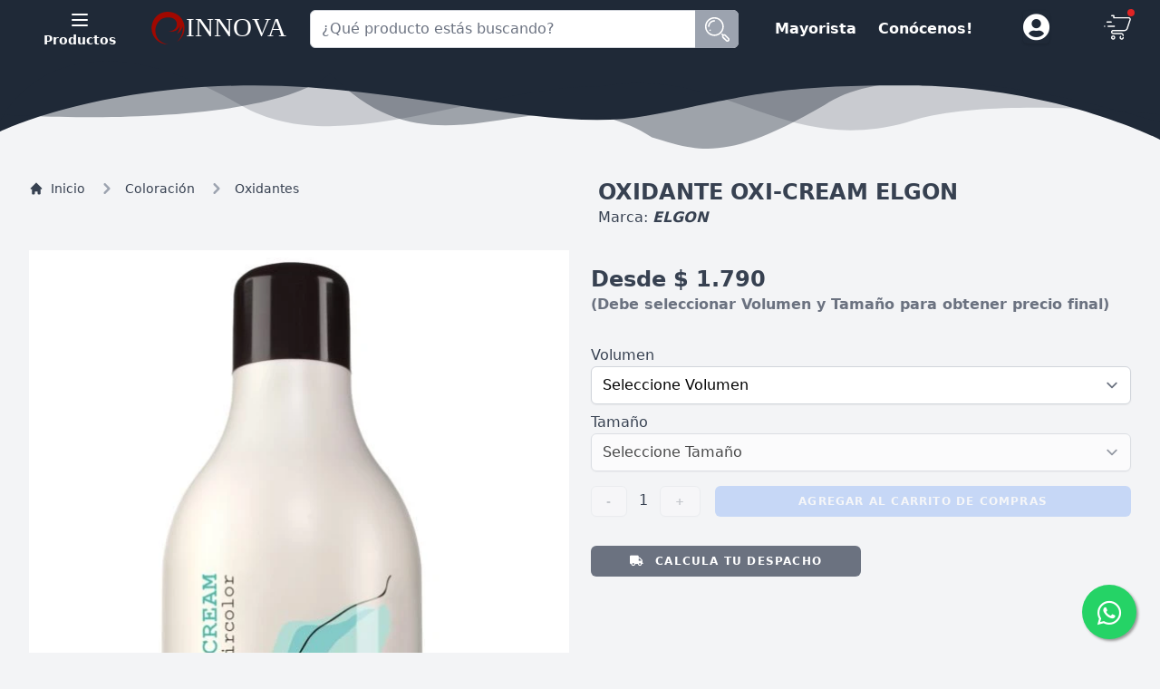

--- FILE ---
content_type: text/html; charset=UTF-8
request_url: https://tienda-innova.cl/products/oxidante-oxi-cream-elgon
body_size: 19057
content:
<!DOCTYPE html>
<html lang="es">

<head>

    <title>Oxidante oxi-cream elgon | Innova | Productos de Belleza</title>
<meta name="description" content="Un agua oxigenada (también conocido como peróxido) con base cremosa altamente estabilizada que gracias a su acción es capaz de mantener el cabello en su nivel adecuado de suavidad y desarrollar un excelente poder de oxidación Ideal para mezclar tintes o polvos decolorantes.">
<meta name="keywords" content="Un agua oxigenada (también conocido como peróxido) con base cremosa altamente estabilizada que gracias a su acción es capaz de mantener el cabello en su nivel adecuado de suavidad y desarrollar un excelente poder de oxidación Ideal para mezclar tintes o polvos decolorantes.">
<link rel="canonical" href="https://tienda-innova.cl/products/oxidante-oxi-cream-elgon">
<meta property="og:title" content="Oxidante oxi-cream elgon | Innova | Productos de Belleza">
<meta property="og:description" content="Un agua oxigenada (también conocido como peróxido) con base cremosa altamente estabilizada que gracias a su acción es capaz de mantener el cabello en su nivel adecuado de suavidad y desarrollar un excelente poder de oxidación Ideal para mezclar tintes o polvos decolorantes.">
<meta property="og:type" content="website">
<meta property="og:url" content="https://tienda-innova.cl/products/oxidante-oxi-cream-elgon">
<meta property="og:image" content="https://space-theprofit.nyc3.digitaloceanspaces.com/public/Products/oxidante-oxi-cream-elgon_657928111fd50.webp">

<meta name="twitter:title" content="Oxidante oxi-cream elgon | Innova | Productos de Belleza">
<meta name="twitter:description" content="Un agua oxigenada (también conocido como peróxido) con base cremosa altamente estabilizada que gracias a su acción es capaz de mantener el cabello en su nivel adecuado de suavidad y desarrollar un excelente poder de oxidación Ideal para mezclar tintes o polvos decolorantes.">
<meta name="twitter:image" content="https://space-theprofit.nyc3.digitaloceanspaces.com/public/Products/oxidante-oxi-cream-elgon_657928111fd50.webp">
<script type="application/ld+json">{"@context":"https://schema.org","name":"Oxidante oxi-cream elgon | Innova | Productos de Belleza","description":"Un agua oxigenada (también conocido como peróxido) con base cremosa altamente estabilizada que gracias a su acción es capaz de mantener el cabello en su nivel adecuado de suavidad y desarrollar un excelente poder de oxidación Ideal para mezclar tintes o polvos decolorantes.","image":"https://space-theprofit.nyc3.digitaloceanspaces.com/public/Products/oxidante-oxi-cream-elgon_657928111fd50.webp"}</script>
    

    <link rel="shortcut icon" type="image/png" href="https://tienda-innova.cl/img/innova/logos/innova_icono.png">
    <link rel="shortcut icon" sizes="192x192" href="https://tienda-innova.cl/img/innova/logos/innova_icono.png">
    <link rel="apple-touch-icon" href="https://tienda-innova.cl/img/innova/logos/innova_icono.png">

    <meta name="google-site-verification" content="x-ubZGCUwCY7s73Hr_s85fI_TZ1JEsi2KkxnCQUEuYs" />
    <meta charset="utf-8">
    <meta name="viewport" content="width=device-width, initial-scale=1">
    <meta name="csrf-token" content="UaZ7pFBcovU61Rc4Q3IRGZ16qi6jJuUGpqm37bwL">

    

    <!-- Fonts -->
    <link rel="stylesheet" href="https://fonts.googleapis.com/css2?family=Nunito:wght@400;600;700&display=swap">

    <!-- Styles -->
    <link rel="stylesheet" href="/css/app.css">


    <!-- Fontawesome -->
    <link rel="stylesheet" href="https://tienda-innova.cl/vendor/fontawesome-free/css/all.min.css">

          
    <link href="https://cdnjs.cloudflare.com/ajax/libs/flowbite/1.6.3/flowbite.min.css"  rel="stylesheet" />


    <!-- FlexSlider -->
    

            <!-- Glider -->
        <link rel="stylesheet" href="https://cdnjs.cloudflare.com/ajax/libs/glider-js/1.7.7/glider.min.css"
            integrity="sha512-YM6sLXVMZqkCspZoZeIPGXrhD9wxlxEF7MzniuvegURqrTGV2xTfqq1v9FJnczH+5OGFl5V78RgHZGaK34ylVg=="
            crossorigin="anonymous" referrerpolicy="no-referrer" />
                <link rel="stylesheet" href="https://cdn.jsdelivr.net/npm/@fancyapps/ui@4.0/dist/fancybox.css" />
        

    <!-- Livewire Styles --><style >[wire\:loading][wire\:loading], [wire\:loading\.delay][wire\:loading\.delay], [wire\:loading\.inline-block][wire\:loading\.inline-block], [wire\:loading\.inline][wire\:loading\.inline], [wire\:loading\.block][wire\:loading\.block], [wire\:loading\.flex][wire\:loading\.flex], [wire\:loading\.table][wire\:loading\.table], [wire\:loading\.grid][wire\:loading\.grid], [wire\:loading\.inline-flex][wire\:loading\.inline-flex] {display: none;}[wire\:loading\.delay\.none][wire\:loading\.delay\.none], [wire\:loading\.delay\.shortest][wire\:loading\.delay\.shortest], [wire\:loading\.delay\.shorter][wire\:loading\.delay\.shorter], [wire\:loading\.delay\.short][wire\:loading\.delay\.short], [wire\:loading\.delay\.default][wire\:loading\.delay\.default], [wire\:loading\.delay\.long][wire\:loading\.delay\.long], [wire\:loading\.delay\.longer][wire\:loading\.delay\.longer], [wire\:loading\.delay\.longest][wire\:loading\.delay\.longest] {display: none;}[wire\:offline][wire\:offline] {display: none;}[wire\:dirty]:not(textarea):not(input):not(select) {display: none;}:root {--livewire-progress-bar-color: #2299dd;}[x-cloak] {display: none !important;}[wire\:cloak] {display: none !important;}</style>


    <!-- Scripts -->
    


    <!-- Sweetalert2 -->
    <script src="//cdn.jsdelivr.net/npm/sweetalert2@11"></script>
    <!--Jquery-->
    <script src="https://code.jquery.com/jquery-3.6.0.min.js"
        integrity="sha256-/xUj+3OJU5yExlq6GSYGSHk7tPXikynS7ogEvDej/m4=" crossorigin="anonymous"></script>
    
    
    <script type="application/ld+json">
    {
        "@context": "https://schema.org/",
        "@type": "Product",
        "sku": "253",

         
        "image": "https://space-theprofit.nyc3.digitaloceanspaces.com/public/Products/oxidante-oxi-cream-elgon_657928111fd50.webp",
                "additional_image_link": "
                                https://space-theprofit.nyc3.digitaloceanspaces.com/public/Products/oxidante-oxi-cream-elgon_6579280da0de7.webp,
                                            https://space-theprofit.nyc3.digitaloceanspaces.com/public/Products/oxidante-oxi-cream-elgon_6579280e91fd3.webp,
                                            https://space-theprofit.nyc3.digitaloceanspaces.com/public/Products/oxidante-oxi-cream-elgon_6579280ea1a20.webp,
                                            https://space-theprofit.nyc3.digitaloceanspaces.com/public/Products/oxidante-oxi-cream-elgon_6579280eb812b.webp,
                                            https://space-theprofit.nyc3.digitaloceanspaces.com/public/Products/oxidante-oxi-cream-elgon_6579280ecd8e3.webp,
                                            https://space-theprofit.nyc3.digitaloceanspaces.com/public/Products/oxidante-oxi-cream-elgon_657928111fd50.webp,
                                            https://space-theprofit.nyc3.digitaloceanspaces.com/public/Products/oxidante-oxi-cream-elgon_657928414de03.webp,
                                            https://space-theprofit.nyc3.digitaloceanspaces.com/public/Products/oxidante-oxi-cream-elgon_657928415c78d.webp,
                                            https://space-theprofit.nyc3.digitaloceanspaces.com/public/Products/oxidante-oxi-cream-elgon_657928416e8f7.webp,
                                            https://space-theprofit.nyc3.digitaloceanspaces.com/public/Products/oxidante-oxi-cream-elgon_657928417ed01.webp
                            ",
    
        "name": "OXIDANTE OXI-CREAM ELGON",
        "description": "Un agua oxigenada (también conocido como peróxido) con base cremosa altamente estabilizada que gracias a su acción es capaz de mantener el cabello en su nivel adecuado de suavidad y desarrollar un excelente poder de oxidación Ideal para mezclar tintes o polvos decolorantes.",
        "brand": {
            "@type": "Brand",
            "name": "ELGON"
        },
        "offers": {
            "@type": "Offer",
            "url": "https://tienda-innova.cl/oxidante-oxi-cream-elgon",
            "itemCondition": "https://schema.org/NewCondition",
                            "availability": "https://schema.org/InStock",
                        "price": "1790",
            "priceCurrency": "CLP"
        }
    }
</script>
    
    <!-- FlexSlider -->
    

    <!-- Facebook Pixel Code -->
    
    <!-- End Facebook Pixel Code -->


    <!-- Global site tag (gtag.js) - Google Ads: AW-794693655 -->
    
    
    <!-- Google Tag Manager -->
<script>(function(w,d,s,l,i){w[l]=w[l]||[];w[l].push({'gtm.start':
new Date().getTime(),event:'gtm.js'});var f=d.getElementsByTagName(s)[0],
j=d.createElement(s),dl=l!='dataLayer'?'&l='+l:'';j.async=true;j.src=
'https://www.googletagmanager.com/gtm.js?id='+i+dl;f.parentNode.insertBefore(j,f);
})(window,document,'script','dataLayer','GTM-N4CD5XW4');</script>
<!-- End Google Tag Manager -->
    
    



                
            

    
        <!-- Start of LiveChat (www.livechat.com) code -->


<!-- End of LiveChat code -->
</head>






<body class="font-sans antialiased bg-gray-100">

     
<!-- Google Tag Manager (noscript) -->
<noscript><iframe src="https://www.googletagmanager.com/ns.html?id=GTM-N4CD5XW4"
height="0" width="0" style="display:none;visibility:hidden"></iframe></noscript>
<!-- End Google Tag Manager (noscript) -->
         <div x-data="{&quot;show&quot;:true,&quot;style&quot;:&quot;success&quot;,&quot;message&quot;:null}"
            :class="{ 'bg-indigo-500': style == 'success', 'bg-red-700': style == 'danger', 'bg-gray-500': style != 'success' && style != 'danger' }"
            style="display: none;"
            x-show="show && message"
            x-init="
                document.addEventListener('banner-message', event => {
                    style = event.detail.style;
                    message = event.detail.message;
                    show = true;
                });
            ">
    <div class="max-w-screen-xl mx-auto py-2 px-3 sm:px-6 lg:px-8">
        <div class="flex items-center justify-between flex-wrap">
            <div class="w-0 flex-1 flex items-center min-w-0">
                <span class="flex p-2 rounded-lg" :class="{ 'bg-indigo-600': style == 'success', 'bg-red-600': style == 'danger' }">
                    <svg x-show="style == 'success'" class="h-5 w-5 text-white" xmlns="http://www.w3.org/2000/svg" fill="none" viewBox="0 0 24 24" stroke="currentColor">
                        <path stroke-linecap="round" stroke-linejoin="round" stroke-width="2" d="M9 12l2 2 4-4m6 2a9 9 0 11-18 0 9 9 0 0118 0z" />
                    </svg>
                    <svg x-show="style == 'danger'" class="h-5 w-5 text-white" xmlns="http://www.w3.org/2000/svg" fill="none" viewBox="0 0 24 24" stroke="currentColor">
                        <path stroke-linecap="round" stroke-linejoin="round" stroke-width="2" d="M12 8v4m0 4h.01M21 12a9 9 0 11-18 0 9 9 0 0118 0z" />
                    </svg>
                    <svg x-show="style != 'success' && style != 'danger'" class="h-5 w-5 text-white" xmlns="http://www.w3.org/2000/svg" fill="none" viewBox="0 0 24 24" stroke="currentColor">
                        <path stroke-linecap="round" stroke-linejoin="round" stroke-width="2" d="M13 16h-1v-4h-1m1-4h.01M21 12a9 9 0 11-18 0 9 9 0 0118 0z" />
                    </svg>
                </span>

                <p class="ml-3 font-medium text-sm text-white truncate" x-html="message"></p>
            </div>

            <div class="shrink-0 sm:ml-3">
                <button
                    type="button"
                    class="-mr-1 flex p-2 rounded-md focus:outline-none sm:-mr-2 transition"
                    :class="{ 'hover:bg-indigo-600 focus:bg-indigo-600': style == 'success', 'hover:bg-red-600 focus:bg-red-600': style == 'danger' }"
                    aria-label="Dismiss"
                    x-on:click="show = false">
                    <svg class="h-5 w-5 text-white" xmlns="http://www.w3.org/2000/svg" fill="none" viewBox="0 0 24 24" stroke="currentColor">
                        <path stroke-linecap="round" stroke-linejoin="round" stroke-width="2" d="M6 18L18 6M6 6l12 12" />
                    </svg>
                </button>
            </div>
        </div>
    </div>
</div>

    <div class="min-h-screen ">
        
        <div wire:snapshot="{&quot;data&quot;:{&quot;business&quot;:[[],{&quot;key&quot;:4,&quot;class&quot;:&quot;App\\Models\\Business&quot;,&quot;relations&quot;:[&quot;themes&quot;],&quot;s&quot;:&quot;elmdl&quot;}],&quot;categories&quot;:null,&quot;courses&quot;:null},&quot;memo&quot;:{&quot;id&quot;:&quot;5d7f264eDlWDuDQieydu&quot;,&quot;name&quot;:&quot;navigation&quot;,&quot;path&quot;:&quot;products\/oxidante-oxi-cream-elgon&quot;,&quot;method&quot;:&quot;GET&quot;,&quot;children&quot;:{&quot;lw-534764508-0&quot;:[&quot;div&quot;,&quot;pcHriDK7K8ueEzcIJDt8&quot;],&quot;lw-534764508-1&quot;:[&quot;div&quot;,&quot;J8d3Hbd6IbFhwV10VrpT&quot;],&quot;lw-534764508-2&quot;:[&quot;div&quot;,&quot;bMV3FIhVP4He2ABJGfxX&quot;],&quot;lw-534764508-3&quot;:[&quot;div&quot;,&quot;KpR0qRSNvxlJRsS6wzXI&quot;]},&quot;scripts&quot;:[],&quot;assets&quot;:[],&quot;errors&quot;:[],&quot;locale&quot;:&quot;es&quot;},&quot;checksum&quot;:&quot;82bfaa32e44b5a052cbb030e275b5db882de9078eb3a0a3e462d785eb81a8ae8&quot;}" wire:effects="[]" wire:id="5d7f264eDlWDuDQieydu" class="">
    <header class="bg-gray-800 sticky top-0 no-print" style="z-index: 900" x-data="dropdown()">
        <div class="container flex items-center h-16 justify-between md:justify-start">
            <div :class="{ 'bg-opacity-100 bg-white text-red-900': open }"
                x-on:click="show()"
                class='mr-3 flex flex-col items-center justify-center order-first px-6 md:px-4  text-white cursor-pointer font-semibold h-full'>
                <svg class="h-6 w-6" stroke="currentColor" fill="none" viewBox="0 0 24 24">
                    <path class="inline-flex" stroke-linecap="round" stroke-linejoin="round" stroke-width="2"
                        d="M4 6h16M4 12h16M4 18h16" />
                </svg>
                <span class="text-sm hidden md:block">Productos</span>
                <span class="text-sm  md:hidden">Menu</span>
            </div>



            <a href="/" class='mx-2'>

                <!--[if BLOCK]><![endif]-->                    <img class="h-12 w-auto object-cover object-center img-fluid" width="159" height="64"
                        src="https://tienda-innova.cl/img/innova/logos/innova_logo_blanco_default.svg"
                        alt="Tienda Innova Spa">
                <!--[if ENDBLOCK]><![endif]-->

            </a>
            <div class="flex-1 hidden md:block mx-4">
                <div wire:snapshot="{&quot;data&quot;:{&quot;search&quot;:null,&quot;business&quot;:[[],{&quot;key&quot;:4,&quot;class&quot;:&quot;App\\Models\\Business&quot;,&quot;s&quot;:&quot;elmdl&quot;}],&quot;texto&quot;:null,&quot;open&quot;:false},&quot;memo&quot;:{&quot;id&quot;:&quot;pcHriDK7K8ueEzcIJDt8&quot;,&quot;name&quot;:&quot;search&quot;,&quot;path&quot;:&quot;products\/oxidante-oxi-cream-elgon&quot;,&quot;method&quot;:&quot;GET&quot;,&quot;children&quot;:[],&quot;scripts&quot;:[],&quot;assets&quot;:[],&quot;errors&quot;:[],&quot;locale&quot;:&quot;es&quot;},&quot;checksum&quot;:&quot;06960ae8dbfeea53d617a0b4e29f470d802b53ec304b63a617f9ec15291019d4&quot;}" wire:effects="[]" wire:id="pcHriDK7K8ueEzcIJDt8" class="flex-1 relative" style="z-index: 900" x-data="{ open: window.Livewire.find('pcHriDK7K8ueEzcIJDt8').entangle('open').live }">
    <form action="https://tienda-innova.cl/search" autocomplete="off" name="search">
        <input  class="border-gray-300 focus:border-indigo-300 focus:ring focus:ring-indigo-200 focus:ring-opacity-50 rounded-md shadow-sm w-full" name="name" type="text" wire:model.live.debounce.500ms="search" placeholder="¿Qué producto estás buscando?">
        <div class="absolute top-0 right-0 w-12 h-full bg-gray-400 flex items-center justify-center rounded-r-md cursor-pointer" onclick="document.forms['search'].submit();">
            <svg xmlns="http://www.w3.org/2000/svg" x="0px" y="0px" width="35" height="35"
    viewBox="0 0 226 226" style=" fill:#000000;">
    <g fill="none" fill-rule="nonzero" stroke="none" stroke-width="1" stroke-linecap="butt" stroke-linejoin="miter"
        stroke-miterlimit="10" stroke-dasharray="" stroke-dashoffset="0" font-family="none" font-weight="none"
        font-size="none" text-anchor="none" style="mix-blend-mode: normal">
        <path d="M0,226v-226h226v226z" fill="none"></path>
        <g fill="#ffffff">
            <path
                d="M92.42978,25.42569c-17.1707,0 -34.34072,6.53212 -47.40634,19.59775c-26.13125,26.13125 -26.13125,68.68143 0,94.81268c13.06562,13.06563 30.19288,19.6012 47.496,19.6012c17.30313,0 34.43038,-6.53557 47.496,-19.6012c25.95469,-26.13125 25.95193,-68.68143 -0.17932,-94.81268c-13.06563,-13.06562 -30.23564,-19.59775 -47.40634,-19.59775zM92.34357,35.84357c14.47813,0 28.95556,5.47068 39.90244,16.59412c22.07031,22.07031 22.06962,57.91388 0.17587,79.98419c-22.07031,22.07031 -57.91388,22.07031 -79.98419,0c-22.07031,-22.07031 -22.07031,-57.91388 0,-79.98419c10.94688,-10.94687 25.42776,-16.59412 39.90588,-16.59412zM92.34357,46.43732c-12.18281,0 -23.66075,4.76581 -32.31232,13.59393c-8.29844,8.29844 -12.88837,19.06944 -13.41806,30.72257c-0.17656,3.00156 2.11944,5.29618 5.121,5.47275h0.17587c2.825,0 5.12031,-2.296 5.29688,-5.121c0.35313,-9.00469 4.05887,-17.30381 10.23856,-23.66006c6.70937,-6.70937 15.54026,-10.41443 24.89807,-10.41443c3.00156,0 5.29688,-2.29531 5.29688,-5.29687c0,-3.00156 -2.29531,-5.29687 -5.29687,-5.29687zM61.79688,113c-2.92538,0 -5.29687,2.37149 -5.29687,5.29688c0,2.92538 2.37149,5.29688 5.29688,5.29688c2.92538,0 5.29688,-2.37149 5.29688,-5.29687c0,-2.92538 -2.37149,-5.29687 -5.29687,-5.29687zM147.18829,142.13281c-1.34629,0 -2.67051,0.53038 -3.6416,1.58975c-2.11875,2.11875 -2.11875,5.47206 0,7.41424l4.41406,4.41406c-1.05937,2.11875 -1.58975,4.41475 -1.58975,6.88663c0,4.2375 1.58837,8.29913 4.58993,11.30069l22.60138,22.24618c3.17812,3.17812 7.23631,4.76581 11.29724,4.76581c4.06094,0 8.12256,-1.58837 11.30069,-4.58994c6.17969,-6.17969 6.17969,-16.24237 0,-22.42206l-22.59793,-22.60138c-3.00156,-3.00156 -7.06319,-4.58993 -11.30069,-4.58993c-2.47188,0 -4.76788,0.53038 -6.88663,1.58975l-4.41406,-4.41406c-1.05937,-1.05937 -2.42636,-1.58975 -3.77264,-1.58975zM162.26163,156.96475c1.4125,0 2.82431,0.53038 3.70712,1.58975l22.42206,22.42206c2.11875,2.11875 2.11875,5.47206 0,7.41425c-2.11875,2.11875 -5.47206,2.11875 -7.41425,0l-22.42206,-22.24619c-1.05937,-1.05937 -1.58975,-2.47049 -1.58975,-3.88299c0,-1.4125 0.53038,-2.82431 1.58975,-3.70712c1.05937,-1.05937 2.29462,-1.58975 3.70712,-1.58975z">
            </path>
        </g>
    </g>
</svg>
        </div>
    </form>
    
    <!-- Resultados de búsqueda -->
    <div class="absolute w-full" :class="{'hidden': !open}" @click.outside="open = false">
    <div class="bg-white rounded-lg shadow mt-1">
        <!-- Añadir un indicador para saber si el panel está desplegado -->
        <div class="px-4 py-3 space-y-1">
            <!--[if BLOCK]><![endif]-->                <p class="text-lg leading-5">
                    No existe ningún registro con los parámetros especificados.
                </p>
            <!--[if ENDBLOCK]><![endif]-->
        </div>
    </div>
</div>

</div>
            </div>
            <div class="hidden md:block mx-3">
                <a class="text-white font-bold text-md ml-3" href="https://tienda-innova.cl/mayorista/list">
                    Mayorista
                </a>
            </div>

            <div class="hidden md:block">
                <a class="text-white font-bold text-md ml-3" href="https://tienda-innova.cl/aboutus">
                    Conócenos!
                </a>
            </div>
            <!-- Settings Dropdown -->
            <div class="mx-6 relative hidden md:block">
                <!--[if BLOCK]><![endif]-->                    
                    <div class="flex flex-wrap">
                        <div class="w-full sm:w-6/12 md:w-4/12 px-2">
                            <div class="relative inline-flex align-middle w-full">
                                <button
                                    class="text-white font-bold uppercase text-sm px-6 py-3  outline-none focus:outline-none mr-1 mb-1 bg-blueGray-700 ease-linear transition-all duration-150"
                                    type="button" onclick="openDropdown(event,'dropdown-id')">
                                    <i
                                        class="fas fa-user-circle text-white text-3xl cursor-pointer rounded shadow hover:shadow-lg"></i>
                                </button>
                                <div class="hidden bg-white  text-base z-50 float-left py-2 list-none text-left rounded shadow-lg mt-1"
                                    style="min-width:12rem" id="dropdown-id">
                                    <a href="https://tienda-innova.cl/orders/search"
                                        class="text-sm py-2 px-4 font-normal block w-full whitespace-nowrap bg-transparent text-gray-700">
                                        Buscar Orden
                                    </a>
                                    <a href="https://tienda-innova.cl/login"
                                        class="text-sm py-2 px-4 font-normal block w-full whitespace-nowrap bg-transparent text-gray-700">
                                        Acceder
                                    </a>
                                    
                                </div>
                            </div>
                        </div>
                    </div>

                <!--[if ENDBLOCK]><![endif]-->
            </div>
            <div class="hidden md:block">
                <div wire:snapshot="{&quot;data&quot;:{&quot;totalDiscount&quot;:0},&quot;memo&quot;:{&quot;id&quot;:&quot;J8d3Hbd6IbFhwV10VrpT&quot;,&quot;name&quot;:&quot;dropdown-cart&quot;,&quot;path&quot;:&quot;products\/oxidante-oxi-cream-elgon&quot;,&quot;method&quot;:&quot;GET&quot;,&quot;children&quot;:[],&quot;scripts&quot;:[],&quot;assets&quot;:[],&quot;errors&quot;:[],&quot;locale&quot;:&quot;es&quot;},&quot;checksum&quot;:&quot;5f68be657429690853e17fd2f9176a4b0d74e157c9e43c8db1bd1209b3af25ff&quot;}" wire:effects="{&quot;listeners&quot;:[&quot;dropdown-cart&quot;]}" wire:id="J8d3Hbd6IbFhwV10VrpT" class="text-gray-800">
    <div class="relative" x-data="{ open: false }" @click.away="open = false" @close.stop="open = false">
    <div @click="open = ! open">
        <span class="relative inline-block cursor-pointer">

                <span class="relative inline-block">
                    <svg xmlns="http://www.w3.org/2000/svg" x="0px" y="0px" width="30" height="30" viewBox="0 0 172 172"
    style=" fill:#000000;">
    <g fill="none" fill-rule="nonzero" stroke="none" stroke-width="1" stroke-linecap="butt" stroke-linejoin="miter"
        stroke-miterlimit="10" stroke-dasharray="" stroke-dashoffset="0" font-family="none" font-weight="none"
        font-size="none" text-anchor="none" style="mix-blend-mode: normal">
        <path d="M0,172v-172h172v172z" fill="none"></path>
        <g fill="#ffffff">
            <path
                d="M49.71875,14.78125c-2.28438,0 -4.03125,1.74687 -4.03125,4.03125c0,2.28438 1.74687,4.03125 4.03125,4.03125h9.40625v9.40625c0,2.28437 1.74687,4.03125 4.03125,4.03125h94.46667c1.74687,0 3.35833,0.8052 4.29895,2.28333c0.94063,1.47812 1.34375,3.2271 0.67188,4.8396l-18.40833,55.36145c-2.01562,6.04688 -7.6599,10.07813 -13.97552,10.07813h-71.0849c-7.39062,0 -13.4375,6.04688 -13.4375,13.4375c0,7.39063 6.04688,13.4375 13.4375,13.4375h50.39063c4.8375,0 8.73438,3.89687 8.73438,8.73438c0,2.28438 1.74688,4.03125 4.03125,4.03125c2.28437,0 4.03125,-1.74687 4.03125,-4.03125c0,-9.27187 -7.525,-16.79687 -16.79687,-16.79687h-50.39062c-2.95625,0 -5.375,-2.41875 -5.375,-5.375c0,-2.95625 2.41875,-5.375 5.375,-5.375h71.0849c9.80937,0 18.54322,-6.3151 21.63385,-15.58697l18.40833,-55.36407c1.34375,-4.16562 0.67397,-8.6 -1.87915,-12.09375c-2.41875,-3.62813 -6.45,-5.6427 -10.75,-5.6427h-90.43542v-9.40625c0,-2.28438 -1.74688,-4.03125 -4.03125,-4.03125zM20.15625,55.09375c-2.28438,0 -4.03125,1.74687 -4.03125,4.03125c0,2.28438 1.74687,4.03125 4.03125,4.03125h26.875c2.28438,0 4.03125,-1.74687 4.03125,-4.03125c0,-2.28438 -1.74687,-4.03125 -4.03125,-4.03125zM5.375,81.86902c-0.26875,0 -0.53698,0.03254 -0.80573,0.09973c-0.26875,0 -0.53698,0.13333 -0.80573,0.2677c-0.26875,0.13438 -0.40312,0.2698 -0.67187,0.40417c-0.26875,0.13438 -0.40365,0.26928 -0.53802,0.53803c-0.80625,0.67188 -1.2099,1.74635 -1.2099,2.82135c0,1.075 0.40365,2.14947 1.2099,2.82135c0.13437,0.26875 0.40365,0.40365 0.53802,0.53803c0.26875,0.13437 0.40313,0.2698 0.67188,0.40417c0.26875,0.13437 0.53698,0.13333 0.80573,0.2677h0.80573c0.26875,0 0.53698,0.00053 0.80573,-0.13385c0.26875,0 0.53698,-0.13595 0.80573,-0.27032c0.26875,-0.13437 0.5375,-0.26718 0.67188,-0.40155c0.26875,-0.13437 0.40365,-0.26928 0.53802,-0.53803c0.80625,-0.5375 1.2099,-1.6125 1.2099,-2.6875c0,-1.075 -0.40365,-2.14947 -1.2099,-2.82135l-0.53802,-0.53803c-0.26875,-0.13438 -0.40313,-0.2698 -0.67187,-0.40417c-0.26875,-0.13438 -0.53698,-0.13333 -0.80573,-0.2677c-0.26875,-0.06719 -0.53698,-0.09973 -0.80573,-0.09973zM26.875,81.96875c-2.28438,0 -4.03125,1.74688 -4.03125,4.03125c0,2.28437 1.74687,4.03125 4.03125,4.03125h40.3125c2.28437,0 4.03125,-1.74688 4.03125,-4.03125c0,-2.28437 -1.74688,-4.03125 -4.03125,-4.03125zM59.125,143.78125c-7.39062,0 -13.4375,6.04688 -13.4375,13.4375c0,7.39063 6.04688,13.4375 13.4375,13.4375c7.39063,0 13.4375,-6.04687 13.4375,-13.4375c0,-7.39062 -6.04687,-13.4375 -13.4375,-13.4375zM106.24023,146.46875c-1.02461,0 -2.03242,0.40365 -2.77148,1.2099c-2.55313,2.55312 -3.8974,5.91198 -3.8974,9.5401c0,7.39063 6.04688,13.4375 13.4375,13.4375c7.39063,0 13.4375,-6.04687 13.4375,-13.4375c0,-2.28438 -1.74687,-4.03125 -4.03125,-4.03125c-2.28437,0 -4.03125,1.74687 -4.03125,4.03125c0,2.95625 -2.41875,5.375 -5.375,5.375c-2.95625,0 -5.375,-2.41875 -5.375,-5.375c0,-1.47813 0.53907,-2.82292 1.61407,-3.76355c1.34375,-1.6125 1.34165,-4.16405 -0.13647,-5.77655c-0.80625,-0.80625 -1.84661,-1.2099 -2.87122,-1.2099zM59.125,151.84375c2.95625,0 5.375,2.41875 5.375,5.375c0,2.95625 -2.41875,5.375 -5.375,5.375c-2.95625,0 -5.375,-2.41875 -5.375,-5.375c0,-2.95625 2.41875,-5.375 5.375,-5.375z">
            </path>
        </g>
    </g>
</svg>
                    <!--[if BLOCK]><![endif]-->                        <span
                            class="absolute top-0 right-0 inline-block w-2 h-2 transform translate-x-1/2 -translate-y-1/2 bg-red-600 rounded-full"></span>
                    <!--[if ENDBLOCK]><![endif]-->


                </span>

            </span>
    </div>

    <div x-show="open"
            x-transition:enter="transition ease-out duration-200"
            x-transition:enter-start="transform opacity-0 scale-95"
            x-transition:enter-end="transform opacity-100 scale-100"
            x-transition:leave="transition ease-in duration-75"
            x-transition:leave-start="transform opacity-100 scale-100"
            x-transition:leave-end="transform opacity-0 scale-95"
            class="absolute z-50 h-96  mt-2 w-96 rounded-md shadow-lg origin-top-right right-0 "
            style="display: none; overflow:auto"
            >
        <div class=" rounded-md ring-1 ring-black ring-opacity-5 py-1 bg-white">
            <ul>
                <!--[if BLOCK]><![endif]-->                    <li class="py-6 px-4">
                        <p class="text-center text-gray-700">
                            No tiene agregado ningun item en el carrito
                        </p>
                    </li>
                <!--[if ENDBLOCK]><![endif]-->
            </ul>
            <!--[if BLOCK]><![endif]--><!--[if ENDBLOCK]><![endif]-->
        </div>
    </div>
</div>
</div>
            </div>
            <div class="md:hidden order-last">
                <div wire:snapshot="{&quot;data&quot;:{&quot;totalDiscount&quot;:0},&quot;memo&quot;:{&quot;id&quot;:&quot;bMV3FIhVP4He2ABJGfxX&quot;,&quot;name&quot;:&quot;cart-mobil&quot;,&quot;path&quot;:&quot;products\/oxidante-oxi-cream-elgon&quot;,&quot;method&quot;:&quot;GET&quot;,&quot;children&quot;:[],&quot;scripts&quot;:[],&quot;assets&quot;:[],&quot;errors&quot;:[],&quot;locale&quot;:&quot;es&quot;},&quot;checksum&quot;:&quot;bf9d0d4f69f52b09654a95873ba68c5171db0e09fd70567bd7177a8fe3b85ce2&quot;}" wire:effects="{&quot;listeners&quot;:[&quot;dropdown-cart&quot;]}" wire:id="bMV3FIhVP4He2ABJGfxX" class="text-gray-800">
    <div class="relative" x-data="{ open: false }" @click.away="open = false" @close.stop="open = false">
    <div @click="open = ! open">
        <span class="relative inline-block cursor-pointer"  :class="{'bg-opacity-25 bg-white': open }">

                <span class="relative inline-block px-6">
                    <svg xmlns="http://www.w3.org/2000/svg" x="0px" y="0px" width="30" height="30" viewBox="0 0 172 172"
    style=" fill:#000000;">
    <g fill="none" fill-rule="nonzero" stroke="none" stroke-width="1" stroke-linecap="butt" stroke-linejoin="miter"
        stroke-miterlimit="10" stroke-dasharray="" stroke-dashoffset="0" font-family="none" font-weight="none"
        font-size="none" text-anchor="none" style="mix-blend-mode: normal">
        <path d="M0,172v-172h172v172z" fill="none"></path>
        <g fill="#ffffff">
            <path
                d="M49.71875,14.78125c-2.28438,0 -4.03125,1.74687 -4.03125,4.03125c0,2.28438 1.74687,4.03125 4.03125,4.03125h9.40625v9.40625c0,2.28437 1.74687,4.03125 4.03125,4.03125h94.46667c1.74687,0 3.35833,0.8052 4.29895,2.28333c0.94063,1.47812 1.34375,3.2271 0.67188,4.8396l-18.40833,55.36145c-2.01562,6.04688 -7.6599,10.07813 -13.97552,10.07813h-71.0849c-7.39062,0 -13.4375,6.04688 -13.4375,13.4375c0,7.39063 6.04688,13.4375 13.4375,13.4375h50.39063c4.8375,0 8.73438,3.89687 8.73438,8.73438c0,2.28438 1.74688,4.03125 4.03125,4.03125c2.28437,0 4.03125,-1.74687 4.03125,-4.03125c0,-9.27187 -7.525,-16.79687 -16.79687,-16.79687h-50.39062c-2.95625,0 -5.375,-2.41875 -5.375,-5.375c0,-2.95625 2.41875,-5.375 5.375,-5.375h71.0849c9.80937,0 18.54322,-6.3151 21.63385,-15.58697l18.40833,-55.36407c1.34375,-4.16562 0.67397,-8.6 -1.87915,-12.09375c-2.41875,-3.62813 -6.45,-5.6427 -10.75,-5.6427h-90.43542v-9.40625c0,-2.28438 -1.74688,-4.03125 -4.03125,-4.03125zM20.15625,55.09375c-2.28438,0 -4.03125,1.74687 -4.03125,4.03125c0,2.28438 1.74687,4.03125 4.03125,4.03125h26.875c2.28438,0 4.03125,-1.74687 4.03125,-4.03125c0,-2.28438 -1.74687,-4.03125 -4.03125,-4.03125zM5.375,81.86902c-0.26875,0 -0.53698,0.03254 -0.80573,0.09973c-0.26875,0 -0.53698,0.13333 -0.80573,0.2677c-0.26875,0.13438 -0.40312,0.2698 -0.67187,0.40417c-0.26875,0.13438 -0.40365,0.26928 -0.53802,0.53803c-0.80625,0.67188 -1.2099,1.74635 -1.2099,2.82135c0,1.075 0.40365,2.14947 1.2099,2.82135c0.13437,0.26875 0.40365,0.40365 0.53802,0.53803c0.26875,0.13437 0.40313,0.2698 0.67188,0.40417c0.26875,0.13437 0.53698,0.13333 0.80573,0.2677h0.80573c0.26875,0 0.53698,0.00053 0.80573,-0.13385c0.26875,0 0.53698,-0.13595 0.80573,-0.27032c0.26875,-0.13437 0.5375,-0.26718 0.67188,-0.40155c0.26875,-0.13437 0.40365,-0.26928 0.53802,-0.53803c0.80625,-0.5375 1.2099,-1.6125 1.2099,-2.6875c0,-1.075 -0.40365,-2.14947 -1.2099,-2.82135l-0.53802,-0.53803c-0.26875,-0.13438 -0.40313,-0.2698 -0.67187,-0.40417c-0.26875,-0.13438 -0.53698,-0.13333 -0.80573,-0.2677c-0.26875,-0.06719 -0.53698,-0.09973 -0.80573,-0.09973zM26.875,81.96875c-2.28438,0 -4.03125,1.74688 -4.03125,4.03125c0,2.28437 1.74687,4.03125 4.03125,4.03125h40.3125c2.28437,0 4.03125,-1.74688 4.03125,-4.03125c0,-2.28437 -1.74688,-4.03125 -4.03125,-4.03125zM59.125,143.78125c-7.39062,0 -13.4375,6.04688 -13.4375,13.4375c0,7.39063 6.04688,13.4375 13.4375,13.4375c7.39063,0 13.4375,-6.04687 13.4375,-13.4375c0,-7.39062 -6.04687,-13.4375 -13.4375,-13.4375zM106.24023,146.46875c-1.02461,0 -2.03242,0.40365 -2.77148,1.2099c-2.55313,2.55312 -3.8974,5.91198 -3.8974,9.5401c0,7.39063 6.04688,13.4375 13.4375,13.4375c7.39063,0 13.4375,-6.04687 13.4375,-13.4375c0,-2.28438 -1.74687,-4.03125 -4.03125,-4.03125c-2.28437,0 -4.03125,1.74687 -4.03125,4.03125c0,2.95625 -2.41875,5.375 -5.375,5.375c-2.95625,0 -5.375,-2.41875 -5.375,-5.375c0,-1.47813 0.53907,-2.82292 1.61407,-3.76355c1.34375,-1.6125 1.34165,-4.16405 -0.13647,-5.77655c-0.80625,-0.80625 -1.84661,-1.2099 -2.87122,-1.2099zM59.125,151.84375c2.95625,0 5.375,2.41875 5.375,5.375c0,2.95625 -2.41875,5.375 -5.375,5.375c-2.95625,0 -5.375,-2.41875 -5.375,-5.375c0,-2.95625 2.41875,-5.375 5.375,-5.375z">
            </path>
        </g>
    </g>
</svg>
                    <!--[if BLOCK]><![endif]--><!--[if ENDBLOCK]><![endif]-->


                </span>

            </span>
    </div>

    <div x-show="open"
            x-transition:enter="transition ease-out duration-200"
            x-transition:enter-start="transform opacity-0 scale-95"
            x-transition:enter-end="transform opacity-100 scale-100"
            x-transition:leave="transition ease-in duration-75"
            x-transition:leave-start="transform opacity-100 scale-100"
            x-transition:leave-end="transform opacity-0 scale-95"
            class="absolute z-50 h-96  mt-2 80 rounded-md shadow-lg origin-top-right right-0 "
            style="display: none; overflow:auto"
            >
        <div class=" rounded-md ring-1 ring-black ring-opacity-5 py-1 bg-white">
            <!--[if BLOCK]><![endif]-->                <div class="py-6 w-full flex">
                    <p class="text-center text-gray-700 w-full">
                        No tiene ningun producto en el carrito
                    </p>
                </div>
            <!--[if ENDBLOCK]><![endif]-->

            <!--[if BLOCK]><![endif]--><!--[if ENDBLOCK]><![endif]-->
        </div>
    </div>
</div>
</div>
            </div>
        </div>


        <nav id="navigation-menu" :class="{ 'block': open, 'hidden': !open }"
            class="bg-gray-700 bg-opacity-25 w-full absolute hidden" x-on:click="{ 'close();': open, '': !open }">

            
            <div class="container h-full hidden md:block" wire:init="loadCategories">
                <div class="grid grid-cols-4 h-full relative">
                    <!--[if BLOCK]><![endif]--><!--[if ENDBLOCK]><![endif]-->
                </div>
            </div>
            
            <div class="bg-white h-full overflow-y-auto mb-4" wire:init="loadCategories">

                <div class="container bg-gray-200 py-3 mb-2">
                    <div wire:snapshot="{&quot;data&quot;:{&quot;search&quot;:null,&quot;business&quot;:[[],{&quot;key&quot;:4,&quot;class&quot;:&quot;App\\Models\\Business&quot;,&quot;s&quot;:&quot;elmdl&quot;}],&quot;texto&quot;:null,&quot;open&quot;:false},&quot;memo&quot;:{&quot;id&quot;:&quot;KpR0qRSNvxlJRsS6wzXI&quot;,&quot;name&quot;:&quot;search&quot;,&quot;path&quot;:&quot;products\/oxidante-oxi-cream-elgon&quot;,&quot;method&quot;:&quot;GET&quot;,&quot;children&quot;:[],&quot;scripts&quot;:[],&quot;assets&quot;:[],&quot;errors&quot;:[],&quot;locale&quot;:&quot;es&quot;},&quot;checksum&quot;:&quot;1aacda8bf2abf9190f4643cb96e4f81459f11ebdb7cd6ab3a058b6bfdabfd649&quot;}" wire:effects="[]" wire:id="KpR0qRSNvxlJRsS6wzXI" class="flex-1 relative" style="z-index: 900" x-data="{ open: window.Livewire.find('KpR0qRSNvxlJRsS6wzXI').entangle('open').live }">
    <form action="https://tienda-innova.cl/search" autocomplete="off" name="search">
        <input  class="border-gray-300 focus:border-indigo-300 focus:ring focus:ring-indigo-200 focus:ring-opacity-50 rounded-md shadow-sm w-full" name="name" type="text" wire:model.live.debounce.500ms="search" placeholder="¿Qué producto estás buscando?">
        <div class="absolute top-0 right-0 w-12 h-full bg-gray-400 flex items-center justify-center rounded-r-md cursor-pointer" onclick="document.forms['search'].submit();">
            <svg xmlns="http://www.w3.org/2000/svg" x="0px" y="0px" width="35" height="35"
    viewBox="0 0 226 226" style=" fill:#000000;">
    <g fill="none" fill-rule="nonzero" stroke="none" stroke-width="1" stroke-linecap="butt" stroke-linejoin="miter"
        stroke-miterlimit="10" stroke-dasharray="" stroke-dashoffset="0" font-family="none" font-weight="none"
        font-size="none" text-anchor="none" style="mix-blend-mode: normal">
        <path d="M0,226v-226h226v226z" fill="none"></path>
        <g fill="#ffffff">
            <path
                d="M92.42978,25.42569c-17.1707,0 -34.34072,6.53212 -47.40634,19.59775c-26.13125,26.13125 -26.13125,68.68143 0,94.81268c13.06562,13.06563 30.19288,19.6012 47.496,19.6012c17.30313,0 34.43038,-6.53557 47.496,-19.6012c25.95469,-26.13125 25.95193,-68.68143 -0.17932,-94.81268c-13.06563,-13.06562 -30.23564,-19.59775 -47.40634,-19.59775zM92.34357,35.84357c14.47813,0 28.95556,5.47068 39.90244,16.59412c22.07031,22.07031 22.06962,57.91388 0.17587,79.98419c-22.07031,22.07031 -57.91388,22.07031 -79.98419,0c-22.07031,-22.07031 -22.07031,-57.91388 0,-79.98419c10.94688,-10.94687 25.42776,-16.59412 39.90588,-16.59412zM92.34357,46.43732c-12.18281,0 -23.66075,4.76581 -32.31232,13.59393c-8.29844,8.29844 -12.88837,19.06944 -13.41806,30.72257c-0.17656,3.00156 2.11944,5.29618 5.121,5.47275h0.17587c2.825,0 5.12031,-2.296 5.29688,-5.121c0.35313,-9.00469 4.05887,-17.30381 10.23856,-23.66006c6.70937,-6.70937 15.54026,-10.41443 24.89807,-10.41443c3.00156,0 5.29688,-2.29531 5.29688,-5.29687c0,-3.00156 -2.29531,-5.29687 -5.29687,-5.29687zM61.79688,113c-2.92538,0 -5.29687,2.37149 -5.29687,5.29688c0,2.92538 2.37149,5.29688 5.29688,5.29688c2.92538,0 5.29688,-2.37149 5.29688,-5.29687c0,-2.92538 -2.37149,-5.29687 -5.29687,-5.29687zM147.18829,142.13281c-1.34629,0 -2.67051,0.53038 -3.6416,1.58975c-2.11875,2.11875 -2.11875,5.47206 0,7.41424l4.41406,4.41406c-1.05937,2.11875 -1.58975,4.41475 -1.58975,6.88663c0,4.2375 1.58837,8.29913 4.58993,11.30069l22.60138,22.24618c3.17812,3.17812 7.23631,4.76581 11.29724,4.76581c4.06094,0 8.12256,-1.58837 11.30069,-4.58994c6.17969,-6.17969 6.17969,-16.24237 0,-22.42206l-22.59793,-22.60138c-3.00156,-3.00156 -7.06319,-4.58993 -11.30069,-4.58993c-2.47188,0 -4.76788,0.53038 -6.88663,1.58975l-4.41406,-4.41406c-1.05937,-1.05937 -2.42636,-1.58975 -3.77264,-1.58975zM162.26163,156.96475c1.4125,0 2.82431,0.53038 3.70712,1.58975l22.42206,22.42206c2.11875,2.11875 2.11875,5.47206 0,7.41425c-2.11875,2.11875 -5.47206,2.11875 -7.41425,0l-22.42206,-22.24619c-1.05937,-1.05937 -1.58975,-2.47049 -1.58975,-3.88299c0,-1.4125 0.53038,-2.82431 1.58975,-3.70712c1.05937,-1.05937 2.29462,-1.58975 3.70712,-1.58975z">
            </path>
        </g>
    </g>
</svg>
        </div>
    </form>
    
    <!-- Resultados de búsqueda -->
    <div class="absolute w-full" :class="{'hidden': !open}" @click.outside="open = false">
    <div class="bg-white rounded-lg shadow mt-1">
        <!-- Añadir un indicador para saber si el panel está desplegado -->
        <div class="px-4 py-3 space-y-1">
            <!--[if BLOCK]><![endif]-->                <p class="text-lg leading-5">
                    No existe ningún registro con los parámetros especificados.
                </p>
            <!--[if ENDBLOCK]><![endif]-->
        </div>
    </div>
</div>

</div>
                </div>

                <aside class="" aria-label="Sidebar">
                    <ul class="space-y-2">
                        <li>
                            <button type="button" x-on:click="openProductNav()"
                                class="flex items-center p-2 w-full text-base font-normal text-gray-900 rounded-lg transition duration-75 group hover:bg-gray-100 dark:text-white dark:hover:bg-gray-700"
                                aria-controls="dropdown-example" data-collapse-toggle="dropdown-productos">

                                <span class="flex-1 ml-3 text-left whitespace-nowrap text-gray-500"
                                    sidebar-toggle-item>PRODUCTOS</span>
                                <svg :class="{ 'block': openNavProducts, 'hidden': !openNavProducts }"
                                    sidebar-toggle-item class="w-6 h-6" fill="currentColor" viewBox="0 0 20 20"
                                    xmlns="http://www.w3.org/2000/svg">
                                    <path fill-rule="evenodd"
                                        d="M5.293 7.293a1 1 0 011.414 0L10 10.586l3.293-3.293a1 1 0 111.414 1.414l-4 4a1 1 0 01-1.414 0l-4-4a1 1 0 010-1.414z"
                                        clip-rule="evenodd"></path>
                                </svg>
                                <svg :class="{ 'block': !openNavProducts, 'hidden': openNavProducts }" class="w-6 h-6"
                                    fill="currentColor" viewBox="0 0 20 20" xmlns="http://www.w3.org/2000/svg">
                                    <path fill-rule="evenodd"
                                        d="M7.293 14.707a1 1 0 010-1.414L10.586 10 7.293 6.707a1 1 0 011.414-1.414l4 4a1 1 0 010 1.414l-4 4a1 1 0 01-1.414 0z"
                                        clip-rule="evenodd"></path>
                                </svg>
                            </button>


                            <ul id="dropdown-productos" class="hidden py-2 space-y-2">
                                <!--[if BLOCK]><![endif]--><!--[if ENDBLOCK]><![endif]-->
                            </ul>


                        </li>
                    </ul>
                </aside>

                <hr>

                

                <hr>
                <p class="text-gray-500 px-6 my-2">USUARIO</p>

                <!--[if BLOCK]><![endif]-->                    <a href="https://tienda-innova.cl/login"
                        class="py-2 px-4 text-sm flex items-center text-gray-500 hover:bg-cyan-500 hover:text-white">
                        <span class="flex justify-center w-9"><i class="fas fa-user-circle"></i></span>
                        Iniciar sesión
                    </a>
                    

                <!--[if ENDBLOCK]><![endif]-->
                <hr>
                <a href="https://tienda-innova.cl/orders/search"
                    class="py-2 px-4 text-sm flex items-center text-gray-500 hover:bg-cyan-500 hover:text-white">
                    <span class="flex justify-center w-9"><i class="fas fa-search"></i></span>
                    Buscar Orden
                </a>
                <a href="https://tienda-innova.cl/mayorista/list"
                    class="py-2 px-4 text-sm flex items-center text-gray-500 hover:bg-cyan-500 hover:text-white">
                    <span class="flex justify-center w-9"><i class="fas fa-user-tag"></i></span>
                    Mayoristas
                </a>
                <a href="https://tienda-innova.cl/aboutus"
                    class="py-2 px-4 text-sm flex items-center text-gray-500 hover:bg-cyan-500 hover:text-white">
                    <span class="flex justify-center w-9"><i class="fas fa-users"></i></span>
                    Conócenos
                </a>

            </div>
        </nav>

    </header>
    
    <section class="hidden md:block divider bg-gray-100">
        <svg class="svg svg-light" style="transform: rotate(180deg);" xmlns="http://www.w3.org/2000/svg"
            xmlns:xlink="http://www.w3.org/1999/xlink" width="100%" height="100" viewBox="0 0 1920 100"
            preserveAspectRatio="none meet">
            <path fill="#1f2937" stroke="none"
                d="M0,11S168.915,69.242,406.27,70.7,685.853,57.593,850.4,37.207,1259.752,73.448,1517.323,70.7,1920,19.667,1920,19.667V101H0Z"
                transform="translate(0 -1) " />
            <path fill="#1f2937" stroke="none"
                d="M1920,102.048s-89.6,137.879-398.308,19.053c-162.379-62.5-391.708,20.855-598.484,20.855-206.775,22.449-295.6-77.886-503.833-39.909C286.864,132.511,0,110.668,0,110.668v62.337H1920Z"
                transform="translate(0 -73.005)" fill-opacity=".2" />
            <path fill="#1f2937" stroke="none"
                d="M0,102.147S407.045,189.7,555.574,121.265C717.953,58.549,760.893,69.884,840.982,85.957c188.351,79.39,348.351-56.61,532.351,70.057C1489,91.538,1920,110.8,1920,110.8v62.551H0Z"
                transform="translate(0 -73.347)" fill-opacity=".4" />
        </svg>
    </section>
    
    
    
    

    <script src="https://unpkg.com/@popperjs/core@2.9.1/dist/umd/popper.min.js" charset="utf-8"></script>
    <script>
        function openDropdown(event, dropdownID) {
            let element = event.target;
            while (element.nodeName !== "BUTTON") {
                element = element.parentNode;
            }
            var popper = Popper.createPopper(element, document.getElementById(dropdownID), {
                placement: 'bottom-start'
            });
            document.getElementById(dropdownID).classList.toggle("hidden");
            document.getElementById(dropdownID).classList.toggle("block");
        }
    </script>
</div>

        

        <!-- Page Content -->
        <main>
            <div class="container py-8" itemscope itemtype="https://schema.org/Product">
        <meta itemprop="itemCondition" content="https://schema.org/NewCondition" />
        <meta itemprop="description" content="Un agua oxigenada (también conocido como peróxido) con base cremosa altamente estabilizada que gracias a su acción es capaz de mantener el cabello en su nivel adecuado de suavidad y desarrollar un excelente poder de oxidación Ideal para mezclar tintes o polvos decolorantes." />
        <div class="grid grid-cols-1 md:grid-cols-2 gap-6">
            <div>
                <nav class="flex" aria-label="Breadcrumb">
                    <ol class="inline-flex items-center space-x-1 md:space-x-3">
                        <li class="inline-flex items-center">
                            <a href="/"
                                class="inline-flex items-center text-sm font-medium text-gray-700 hover:text-blue-600 dark:text-gray-400 dark:hover:text-white">
                                <svg aria-hidden="true" class="w-4 h-4 mr-2" fill="currentColor" viewBox="0 0 20 20"
                                    xmlns="http://www.w3.org/2000/svg">
                                    <path
                                        d="M10.707 2.293a1 1 0 00-1.414 0l-7 7a1 1 0 001.414 1.414L4 10.414V17a1 1 0 001 1h2a1 1 0 001-1v-2a1 1 0 011-1h2a1 1 0 011 1v2a1 1 0 001 1h2a1 1 0 001-1v-6.586l.293.293a1 1 0 001.414-1.414l-7-7z">
                                    </path>
                                </svg>
                                Inicio
                            </a>
                        </li>
                        <li>
                            <div class="flex items-center">
                                <svg aria-hidden="true" class="w-6 h-6 text-gray-400" fill="currentColor"
                                    viewBox="0 0 20 20" xmlns="http://www.w3.org/2000/svg">
                                    <path fill-rule="evenodd"
                                        d="M7.293 14.707a1 1 0 010-1.414L10.586 10 7.293 6.707a1 1 0 011.414-1.414l4 4a1 1 0 010 1.414l-4 4a1 1 0 01-1.414 0z"
                                        clip-rule="evenodd"></path>
                                </svg>
                                <a href="https://tienda-innova.cl/categories/coloracion"
                                    class="ml-1 text-sm font-medium text-gray-700 hover:text-blue-600 md:ml-2 dark:text-gray-400 dark:hover:text-white capitalize">Coloración</a>
                            </div>
                        </li>
                        <li>
                            <div class="flex items-center">
                                <svg aria-hidden="true" class="w-6 h-6 text-gray-400" fill="currentColor"
                                    viewBox="0 0 20 20" xmlns="http://www.w3.org/2000/svg">
                                    <path fill-rule="evenodd"
                                        d="M7.293 14.707a1 1 0 010-1.414L10.586 10 7.293 6.707a1 1 0 011.414-1.414l4 4a1 1 0 010 1.414l-4 4a1 1 0 01-1.414 0z"
                                        clip-rule="evenodd"></path>
                                </svg>
                                <a href="https://tienda-innova.cl/categories/coloracion?subcategoria=oxidantes"
                                    class="ml-1 text-sm font-medium text-gray-700 hover:text-blue-600 md:ml-2 dark:text-gray-400 dark:hover:text-white capitalize">Oxidantes</a>
                            </div>
                        </li>
                    </ol>
                </nav>
            </div>
            
            
            <div class="ml-2">
                <h1 class="text-2xl text-gray-700 font-bold" itemprop="name">OXIDANTE OXI-CREAM ELGON</h1>
                <div class="flex">
                    <p class="text-gray-700">Marca: <span class="italic font-bold capitalize  "
                            itemprop="brand">ELGON</span></p>
                    
                </div>

            </div>
            
            <div>
                <section id="image-carousel" class="splide mb-2" aria-label="Imágenes OXIDANTE OXI-CREAM ELGON">
                    <div class="splide__track">
                        <ul class="splide__list">
                                                                                                <li class="splide__slide">
                                        
                                        <a data-fancybox="gallery" href="https://space-theprofit.nyc3.digitaloceanspaces.com/public/Products/oxidante-oxi-cream-elgon_6579280da0de7.webp"
                                            data-caption="">
                                                                                            <img itemprop="image" src="https://space-theprofit.nyc3.digitaloceanspaces.com/public/Products/oxidante-oxi-cream-elgon_6579280da0de7.webp"
                                                    width="500" height="500"
                                                    class=" w-full object-cover object-center "
                                                    alt="OXIDANTE OXI-CREAM ELGON" />
                                                                                    </a>
                                        
                                    </li>
                                                                                                                                <li class="splide__slide">
                                        <a data-fancybox="gallery"
                                            href="https://space-theprofit.nyc3.digitaloceanspaces.com/public/Products/oxidante-oxi-cream-elgon_6579280e91fd3.webp"
                                            data-caption="">
                                                                                            <img loading="lazy" src="https://space-theprofit.nyc3.digitaloceanspaces.com/public/Products/oxidante-oxi-cream-elgon_6579280e91fd3.webp"
                                                    width="500" height="500"
                                                    class="w-full object-cover object-center"
                                                    alt="OXIDANTE OXI-CREAM ELGON" />
                                            

                                        </a>
                                    </li>
                                                                                                                                <li class="splide__slide">
                                        <a data-fancybox="gallery"
                                            href="https://space-theprofit.nyc3.digitaloceanspaces.com/public/Products/oxidante-oxi-cream-elgon_6579280ea1a20.webp"
                                            data-caption="">
                                                                                            <img loading="lazy" src="https://space-theprofit.nyc3.digitaloceanspaces.com/public/Products/oxidante-oxi-cream-elgon_6579280ea1a20.webp"
                                                    width="500" height="500"
                                                    class="w-full object-cover object-center"
                                                    alt="OXIDANTE OXI-CREAM ELGON" />
                                            

                                        </a>
                                    </li>
                                                                                                                                <li class="splide__slide">
                                        <a data-fancybox="gallery"
                                            href="https://space-theprofit.nyc3.digitaloceanspaces.com/public/Products/oxidante-oxi-cream-elgon_6579280eb812b.webp"
                                            data-caption="">
                                                                                            <img loading="lazy" src="https://space-theprofit.nyc3.digitaloceanspaces.com/public/Products/oxidante-oxi-cream-elgon_6579280eb812b.webp"
                                                    width="500" height="500"
                                                    class="w-full object-cover object-center"
                                                    alt="OXIDANTE OXI-CREAM ELGON" />
                                            

                                        </a>
                                    </li>
                                                                                                                                <li class="splide__slide">
                                        <a data-fancybox="gallery"
                                            href="https://space-theprofit.nyc3.digitaloceanspaces.com/public/Products/oxidante-oxi-cream-elgon_6579280ecd8e3.webp"
                                            data-caption="">
                                                                                            <img loading="lazy" src="https://space-theprofit.nyc3.digitaloceanspaces.com/public/Products/oxidante-oxi-cream-elgon_6579280ecd8e3.webp"
                                                    width="500" height="500"
                                                    class="w-full object-cover object-center"
                                                    alt="OXIDANTE OXI-CREAM ELGON" />
                                            

                                        </a>
                                    </li>
                                                                                                                                <li class="splide__slide">
                                        <a data-fancybox="gallery"
                                            href="https://space-theprofit.nyc3.digitaloceanspaces.com/public/Products/oxidante-oxi-cream-elgon_657928111fd50.webp"
                                            data-caption="">
                                                                                            <img loading="lazy" src="https://space-theprofit.nyc3.digitaloceanspaces.com/public/Products/oxidante-oxi-cream-elgon_657928111fd50.webp"
                                                    width="500" height="500"
                                                    class="w-full object-cover object-center"
                                                    alt="OXIDANTE OXI-CREAM ELGON" />
                                            

                                        </a>
                                    </li>
                                                                                                                                <li class="splide__slide">
                                        <a data-fancybox="gallery"
                                            href="https://space-theprofit.nyc3.digitaloceanspaces.com/public/Products/oxidante-oxi-cream-elgon_657928414de03.webp"
                                            data-caption="">
                                                                                            <img loading="lazy" src="https://space-theprofit.nyc3.digitaloceanspaces.com/public/Products/oxidante-oxi-cream-elgon_657928414de03.webp"
                                                    width="500" height="500"
                                                    class="w-full object-cover object-center"
                                                    alt="OXIDANTE OXI-CREAM ELGON" />
                                            

                                        </a>
                                    </li>
                                                                                                                                <li class="splide__slide">
                                        <a data-fancybox="gallery"
                                            href="https://space-theprofit.nyc3.digitaloceanspaces.com/public/Products/oxidante-oxi-cream-elgon_657928415c78d.webp"
                                            data-caption="">
                                                                                            <img loading="lazy" src="https://space-theprofit.nyc3.digitaloceanspaces.com/public/Products/oxidante-oxi-cream-elgon_657928415c78d.webp"
                                                    width="500" height="500"
                                                    class="w-full object-cover object-center"
                                                    alt="OXIDANTE OXI-CREAM ELGON" />
                                            

                                        </a>
                                    </li>
                                                                                                                                <li class="splide__slide">
                                        <a data-fancybox="gallery"
                                            href="https://space-theprofit.nyc3.digitaloceanspaces.com/public/Products/oxidante-oxi-cream-elgon_657928416e8f7.webp"
                                            data-caption="">
                                                                                            <img loading="lazy" src="https://space-theprofit.nyc3.digitaloceanspaces.com/public/Products/oxidante-oxi-cream-elgon_657928416e8f7.webp"
                                                    width="500" height="500"
                                                    class="w-full object-cover object-center"
                                                    alt="OXIDANTE OXI-CREAM ELGON" />
                                            

                                        </a>
                                    </li>
                                                                                                                                <li class="splide__slide">
                                        <a data-fancybox="gallery"
                                            href="https://space-theprofit.nyc3.digitaloceanspaces.com/public/Products/oxidante-oxi-cream-elgon_657928417ed01.webp"
                                            data-caption="">
                                                                                            <img loading="lazy" src="https://space-theprofit.nyc3.digitaloceanspaces.com/public/Products/oxidante-oxi-cream-elgon_657928417ed01.webp"
                                                    width="500" height="500"
                                                    class="w-full object-cover object-center"
                                                    alt="OXIDANTE OXI-CREAM ELGON" />
                                            

                                        </a>
                                    </li>
                                                                                    </ul>
                    </div>
                </section>
                <section id="thumbnail-carousel" class="splide mb-2"
                    aria-label="The carousel with thumbnails. Selecting a thumbnail will change the Beautiful Gallery carousel.">
                    <div class="splide__track">
                        <ul class="splide__list">
                                                            <li class="splide__slide">
                                        <img src="https://space-theprofit.nyc3.digitaloceanspaces.com/public/Products/Thumbnail_100x100/oxidante-oxi-cream-elgon_6579280da0de7.webp" width="100"
                                            height="100" alt="OXIDANTE OXI-CREAM ELGON_thumbnail" />
                                </li>
                                                            <li class="splide__slide">
                                        <img src="https://space-theprofit.nyc3.digitaloceanspaces.com/public/Products/Thumbnail_100x100/oxidante-oxi-cream-elgon_6579280e91fd3.webp" width="100"
                                            height="100" alt="OXIDANTE OXI-CREAM ELGON_thumbnail" />
                                </li>
                                                            <li class="splide__slide">
                                        <img src="https://space-theprofit.nyc3.digitaloceanspaces.com/public/Products/Thumbnail_100x100/oxidante-oxi-cream-elgon_6579280ea1a20.webp" width="100"
                                            height="100" alt="OXIDANTE OXI-CREAM ELGON_thumbnail" />
                                </li>
                                                            <li class="splide__slide">
                                        <img src="https://space-theprofit.nyc3.digitaloceanspaces.com/public/Products/Thumbnail_100x100/oxidante-oxi-cream-elgon_6579280eb812b.webp" width="100"
                                            height="100" alt="OXIDANTE OXI-CREAM ELGON_thumbnail" />
                                </li>
                                                            <li class="splide__slide">
                                        <img src="https://space-theprofit.nyc3.digitaloceanspaces.com/public/Products/Thumbnail_100x100/oxidante-oxi-cream-elgon_6579280ecd8e3.webp" width="100"
                                            height="100" alt="OXIDANTE OXI-CREAM ELGON_thumbnail" />
                                </li>
                                                            <li class="splide__slide">
                                        <img src="https://space-theprofit.nyc3.digitaloceanspaces.com/public/Products/Thumbnail_100x100/oxidante-oxi-cream-elgon_657928111fd50.webp" width="100"
                                            height="100" alt="OXIDANTE OXI-CREAM ELGON_thumbnail" />
                                </li>
                                                            <li class="splide__slide">
                                        <img src="https://space-theprofit.nyc3.digitaloceanspaces.com/public/Products/Thumbnail_100x100/oxidante-oxi-cream-elgon_657928414de03.webp" width="100"
                                            height="100" alt="OXIDANTE OXI-CREAM ELGON_thumbnail" />
                                </li>
                                                            <li class="splide__slide">
                                        <img src="https://space-theprofit.nyc3.digitaloceanspaces.com/public/Products/Thumbnail_100x100/oxidante-oxi-cream-elgon_657928415c78d.webp" width="100"
                                            height="100" alt="OXIDANTE OXI-CREAM ELGON_thumbnail" />
                                </li>
                                                            <li class="splide__slide">
                                        <img src="https://space-theprofit.nyc3.digitaloceanspaces.com/public/Products/Thumbnail_100x100/oxidante-oxi-cream-elgon_657928416e8f7.webp" width="100"
                                            height="100" alt="OXIDANTE OXI-CREAM ELGON_thumbnail" />
                                </li>
                                                            <li class="splide__slide">
                                        <img src="https://space-theprofit.nyc3.digitaloceanspaces.com/public/Products/Thumbnail_100x100/oxidante-oxi-cream-elgon_657928417ed01.webp" width="100"
                                            height="100" alt="OXIDANTE OXI-CREAM ELGON_thumbnail" />
                                </li>
                                                    </ul>
                    </div>
                </section>
            </div>
            <div>
                
                                
                
                
                <div wire:snapshot="{&quot;data&quot;:{&quot;price&quot;:null,&quot;countPrices&quot;:null,&quot;countPricesRol&quot;:null,&quot;priceRol&quot;:null,&quot;product&quot;:[[],{&quot;key&quot;:253,&quot;class&quot;:&quot;App\\Models\\Product&quot;,&quot;relations&quot;:[&quot;businesses&quot;,&quot;canonical&quot;,&quot;principalImage&quot;,&quot;subcategories&quot;,&quot;images&quot;,&quot;brand&quot;,&quot;imagesVideos&quot;,&quot;reviews&quot;],&quot;s&quot;:&quot;elmdl&quot;}],&quot;course&quot;:null,&quot;business&quot;:[[],{&quot;key&quot;:4,&quot;class&quot;:&quot;App\\Models\\Business&quot;,&quot;s&quot;:&quot;elmdl&quot;}]},&quot;memo&quot;:{&quot;id&quot;:&quot;VnjQ6caKOe4MlcDQPbel&quot;,&quot;name&quot;:&quot;show-price&quot;,&quot;path&quot;:&quot;products\/oxidante-oxi-cream-elgon&quot;,&quot;method&quot;:&quot;GET&quot;,&quot;children&quot;:[],&quot;scripts&quot;:[],&quot;assets&quot;:[],&quot;errors&quot;:[],&quot;locale&quot;:&quot;es&quot;},&quot;checksum&quot;:&quot;6a97275f50511574f823700524a91891ccf34e1238a09edff2c31880a0fc50c5&quot;}" wire:effects="{&quot;listeners&quot;:[&quot;refreshPriceVariant&quot;,&quot;refreshPriceSubvariant&quot;,&quot;refreshPricePlan&quot;]}" wire:id="VnjQ6caKOe4MlcDQPbel" itemprop="offers" itemscope itemtype="https://schema.org/Offer">
    
    <meta itemprop="priceCurrency" content="CLP" />
            <!--[if BLOCK]><![endif]-->            <meta itemprop="availability" content="https://schema.org/InStock"/>
        <!--[if ENDBLOCK]><![endif]-->
        
        <!--[if BLOCK]><![endif]--><!--[if ENDBLOCK]><![endif]-->
        <!--[if BLOCK]><![endif]-->        
            <!--[if BLOCK]><![endif]-->                <p class="text-2xl mt-4 font-bold text-gray-700" itemprop="price" content="1790">Desde $ 1.790</p>
            <!--[if ENDBLOCK]><![endif]-->
            
            <div class="flex">
                <p class="text-md mb-4  font-semibold text-gray-500">(Debe seleccionar

                <!--[if BLOCK]><![endif]-->                    <span class="font-bold capitalize"> Volumen</span>
                <!--[if ENDBLOCK]><![endif]-->

                <!--[if BLOCK]><![endif]-->                    y 
                <!--[if ENDBLOCK]><![endif]-->

                <!--[if BLOCK]><![endif]-->                     <span class="font-bold capitalize">Tamaño</span>
                    
                <!--[if ENDBLOCK]><![endif]-->
                 para obtener precio final)</p>
            </div>
        <!--[if ENDBLOCK]><![endif]-->
    <!--[if ENDBLOCK]><![endif]-->
</div>
                

                
                
                <div wire:snapshot="{&quot;data&quot;:{&quot;business&quot;:[[],{&quot;key&quot;:4,&quot;class&quot;:&quot;App\\Models\\Business&quot;,&quot;s&quot;:&quot;elmdl&quot;}],&quot;selectedVariant&quot;:[[],{&quot;key&quot;:682,&quot;class&quot;:&quot;App\\Models\\Variant&quot;,&quot;s&quot;:&quot;elmdl&quot;}],&quot;product&quot;:[[],{&quot;key&quot;:253,&quot;class&quot;:&quot;App\\Models\\Product&quot;,&quot;relations&quot;:[&quot;businesses&quot;,&quot;canonical&quot;,&quot;principalImage&quot;,&quot;subcategories&quot;,&quot;images&quot;,&quot;brand&quot;,&quot;imagesVideos&quot;,&quot;reviews&quot;,&quot;variants&quot;],&quot;s&quot;:&quot;elmdl&quot;}],&quot;variants&quot;:[[],{&quot;keys&quot;:[682,686,683,684,685],&quot;class&quot;:&quot;Illuminate\\Database\\Eloquent\\Collection&quot;,&quot;modelClass&quot;:&quot;App\\Models\\Variant&quot;,&quot;s&quot;:&quot;elcl&quot;}],&quot;subvariants&quot;:[[],{&quot;s&quot;:&quot;arr&quot;}],&quot;subvariant&quot;:null,&quot;precio&quot;:0,&quot;variant_id&quot;:&quot;&quot;,&quot;subvariant_id&quot;:&quot;&quot;,&quot;show_variant&quot;:1,&quot;show_variant_list&quot;:1,&quot;show_subvariant&quot;:1,&quot;countSubvariants&quot;:0,&quot;variant_name&quot;:&quot;Volumen&quot;,&quot;subvariant_name&quot;:&quot;Tama\u00f1o&quot;,&quot;qty&quot;:1,&quot;quantity&quot;:396,&quot;options&quot;:[{&quot;slug&quot;:&quot;oxidante-oxi-cream-elgon&quot;},{&quot;s&quot;:&quot;arr&quot;}],&quot;finalPrice&quot;:0},&quot;memo&quot;:{&quot;id&quot;:&quot;4p39Jpi6AVvpiV6iCEzC&quot;,&quot;name&quot;:&quot;add-cart-item-variant&quot;,&quot;path&quot;:&quot;products\/oxidante-oxi-cream-elgon&quot;,&quot;method&quot;:&quot;GET&quot;,&quot;children&quot;:[],&quot;scripts&quot;:[],&quot;assets&quot;:[],&quot;errors&quot;:[],&quot;locale&quot;:&quot;es&quot;},&quot;checksum&quot;:&quot;aded547d1562696e0df8d73dd68773e21cfef8618938172b8917d6d964f14aaf&quot;}" wire:effects="{&quot;listeners&quot;:[&quot;renderShoppingCart&quot;]}" wire:id="4p39Jpi6AVvpiV6iCEzC" x-data>

    <!--[if BLOCK]><![endif]--><!--[if ENDBLOCK]><![endif]-->

    <!--[if BLOCK]><![endif]-->        
        <div class="mt-4">
            <p class=" text-gray-700 capitalize">Volumen</p>
            <select wire:model.live="variant_id" class="form-control w-full">
                <option class="capitalize" value="" selected disabled>Seleccione Volumen</option>
                <!--[if BLOCK]><![endif]-->                    <option class="capitalize" value="682">1,5% 5 VOLUMEN</option>
                                    <option class="capitalize" value="686">12% 40 VOLUMEN</option>
                                    <option class="capitalize" value="683">3% 10 VOLUMEN</option>
                                    <option class="capitalize" value="684">6% 20 VOLUMEN</option>
                                    <option class="capitalize" value="685">9% 30 VOLUMEN</option>
                <!--[if ENDBLOCK]><![endif]-->
            </select>
        </div>
        

    <!--[if ENDBLOCK]><![endif]-->
    <!--[if BLOCK]><![endif]-->        <div>
            <p class="mt-2 text-gray-700 capitalize">Tamaño</p>
            <select wire:model.live="subvariant_id" disabled x-bind:disabled="$wire.countSubvariants == 0"
                class="form-control w-full capitalize">
                <option value="" selected disabled>Seleccione Tamaño</option>
                <!--[if BLOCK]><![endif]--><!--[if ENDBLOCK]><![endif]-->
            </select>
        </div>
    <!--[if ENDBLOCK]><![endif]-->


    <div class="mt-2">
        <p class="text-gray-700 font-bold my-4">
            <!--[if BLOCK]><![endif]--><!--[if ENDBLOCK]><![endif]-->
        </p>
    </div>
    <div class="flex" wire:key="qty_options">
        <div class="mr-4">
            <button type="button" class="inline-flex items-center px-4 py-2 bg-white border border-gray-300 rounded-md font-semibold text-xs text-gray-700 uppercase tracking-widest shadow-sm hover:text-gray-500 focus:outline-none focus:border-blue-300 focus:ring focus:ring-blue-200 active:text-gray-800 active:bg-gray-50 disabled:opacity-25 transition" disabled="disabled" x-bind:disabled="$wire.qty <= 1 || $wire.subvariant_id == ''" wire:loading.attr="disabled" wire:target="decrement" wire:click="decrement">
    -
</button>

            <span class="mx-2 text-gray-700">1</span>
            <button type="button" class="inline-flex items-center px-4 py-2 bg-white border border-gray-300 rounded-md font-semibold text-xs text-gray-700 uppercase tracking-widest shadow-sm hover:text-gray-500 focus:outline-none focus:border-blue-300 focus:ring focus:ring-blue-200 active:text-gray-800 active:bg-gray-50 disabled:opacity-25 transition" disabled="disabled" x-bind:disabled="$wire.quantity - $wire.qty < 1 || $wire.subvariant_id == ''" wire:loading.attr="disabled" wire:target="increment" wire:click="increment">
    +
</button>


        </div>

        <div class="flex-1">
            <button type="submit" class="inline-flex justify-center items-center text-center content-center px-4 py-2 bg-blue-500 border border-transparent rounded-md font-semibold text-xs text-white uppercase tracking-widest hover:bg-blue-600 active:bg-blue-500 focus:outline-none focus:border-blue-500 focus:shadow-outline-blue disabled:opacity-25 transition w-full" x-bind:disabled="$wire.quantity - $wire.qty < 0 || $wire.subvariant_id == ''" wire:loading.attr="disabled" wire:target="addItem" wire:click="addItem">
    Agregar al carrito de compras
</button>


            

        </div>

    </div>



 
</div>
                
                


                <section id="delivery-quote">
                    <div wire:snapshot="{&quot;data&quot;:{&quot;regiones&quot;:[[],{&quot;keys&quot;:[1,2,3,4,5,6,7,8,9,10,11,12,13,14,15,16],&quot;class&quot;:&quot;Illuminate\\Database\\Eloquent\\Collection&quot;,&quot;modelClass&quot;:&quot;App\\Models\\Region&quot;,&quot;s&quot;:&quot;elcl&quot;}],&quot;comunas&quot;:[[],{&quot;s&quot;:&quot;arr&quot;}],&quot;couriers&quot;:null,&quot;product&quot;:[[],{&quot;key&quot;:253,&quot;class&quot;:&quot;App\\Models\\Product&quot;,&quot;relations&quot;:[&quot;businesses&quot;,&quot;canonical&quot;,&quot;principalImage&quot;,&quot;subcategories&quot;,&quot;images&quot;,&quot;brand&quot;,&quot;imagesVideos&quot;,&quot;reviews&quot;,&quot;variants&quot;],&quot;s&quot;:&quot;elmdl&quot;}],&quot;comuna&quot;:null,&quot;region_id&quot;:&quot;&quot;,&quot;comuna_id&quot;:&quot;&quot;,&quot;countComunas&quot;:0,&quot;shipping_cost&quot;:0,&quot;response&quot;:null,&quot;subvariant&quot;:null,&quot;quantity&quot;:1,&quot;subvariant_id&quot;:0,&quot;showModal&quot;:false},&quot;memo&quot;:{&quot;id&quot;:&quot;WoifhQE9rwAO93vRBgUT&quot;,&quot;name&quot;:&quot;delivery-quote&quot;,&quot;path&quot;:&quot;products\/oxidante-oxi-cream-elgon&quot;,&quot;method&quot;:&quot;GET&quot;,&quot;children&quot;:[],&quot;scripts&quot;:[],&quot;assets&quot;:[],&quot;errors&quot;:[],&quot;locale&quot;:&quot;es&quot;},&quot;checksum&quot;:&quot;bb6d078758b2dad636aab2215ae83a19aaea219236889ff208779aa41e3f4c5a&quot;}" wire:effects="{&quot;listeners&quot;:[&quot;loadData&quot;,&quot;enviaQty&quot;,&quot;resetValues&quot;]}" wire:id="WoifhQE9rwAO93vRBgUT" x-data class="mt-4">
     <div class="grid md:grid-cols-2">
         <div class="">
             <button type="submit" class="inline-flex justify-center items-center text-center content-center px-4 py-2 bg-gray-500 border border-transparent rounded-md font-semibold text-xs text-white uppercase tracking-widest hover:bg-gray-600 active:bg-gray-500 focus:outline-none focus:border-gray-500 focus:shadow-outline-gray disabled:opacity-25 transition ml-auto mt-4 w-full  text-center" wire:click="$set('showModal',true)">
    <i class="fas fa-truck mr-3"></i> Calcula tu Despacho
</button>


         </div>
     </div>


     <div
    x-data="{
        show: window.Livewire.find('WoifhQE9rwAO93vRBgUT').entangle('showModal').live.live,
        focusables() {
            // All focusable element types...
            let selector = 'a, button, input:not([type=\'hidden\']), textarea, select, details, [tabindex]:not([tabindex=\'-1\'])'

            return [...$el.querySelectorAll(selector)]
                // All non-disabled elements...
                .filter(el => ! el.hasAttribute('disabled'))
        },
        firstFocusable() { return this.focusables()[0] },
        lastFocusable() { return this.focusables().slice(-1)[0] },
        nextFocusable() { return this.focusables()[this.nextFocusableIndex()] || this.firstFocusable() },
        prevFocusable() { return this.focusables()[this.prevFocusableIndex()] || this.lastFocusable() },
        nextFocusableIndex() { return (this.focusables().indexOf(document.activeElement) + 1) % (this.focusables().length + 1) },
        prevFocusableIndex() { return Math.max(0, this.focusables().indexOf(document.activeElement)) -1 },
    }"
    x-init="$watch('show', value => {
        if (value) {
            document.body.classList.add('overflow-y-hidden');
            
        } else {
            document.body.classList.remove('overflow-y-hidden');
        }
    })"
    x-on:close.stop="show = false"
    x-on:keydown.escape.window="show = false"
    x-on:keydown.tab.prevent="$event.shiftKey || nextFocusable().focus()"
    x-on:keydown.shift.tab.prevent="prevFocusable().focus()"
    x-show="show"
    id="3423a5db4347ebcddb7b60db0c93b0a4"
    class="jetstream-modal fixed inset-0 overflow-y-auto px-4 py-6 sm:px-0 z-50"
    style="display: none;"
>
    <div x-show="show" class="fixed inset-0 transform transition-all" x-on:click="show = false" x-transition:enter="ease-out duration-300"
                    x-transition:enter-start="opacity-0"
                    x-transition:enter-end="opacity-100"
                    x-transition:leave="ease-in duration-200"
                    x-transition:leave-start="opacity-100"
                    x-transition:leave-end="opacity-0">
        <div class="absolute inset-0 bg-gray-500 opacity-75"></div>
    </div>

    <div x-show="show" class="mb-6 bg-white rounded-lg overflow-hidden shadow-xl transform transition-all sm:w-full sm:max-w-2xl sm:mx-auto"
                    x-transition:enter="ease-out duration-300"
                    x-transition:enter-start="opacity-0 translate-y-4 sm:translate-y-0 sm:scale-95"
                    x-transition:enter-end="opacity-100 translate-y-0 sm:scale-100"
                    x-transition:leave="ease-in duration-200"
                    x-transition:leave-start="opacity-100 translate-y-0 sm:scale-100"
                    x-transition:leave-end="opacity-0 translate-y-4 sm:translate-y-0 sm:scale-95">
        <div class="px-6 py-4">
        <div class="text-lg">
            Cotizar Despacho
        </div>

        <div class="mt-4">
            <div>
                 <div class="bg-white rounded-lg shadow-lg my-6">

                     <div class="p-4 flex items-center">

                         <div class="md:ml-4 flex">
                             <span class="mt-4 flex items-center justify-center h-10 w-10 rounded-full bg-green-600">
                                 <i class="fas fa-truck text-sm text-white"></i>
                             </span>
                             <div class="ml-6 mt-2 items-center">
                                 <p class="text-lg font-semibold text-lime-600">Cotiza tu despacho!</p>
                                 <!--[if BLOCK]><![endif]-->                                     <p class="text-md mb-4 flex font-semibold text-gray-500" hidden
                                         x-bind:hidden="$wire.subvariant_id > 0">(Debe seleccionar

                                         <!--[if BLOCK]><![endif]-->                                             Volumen
                                         <!--[if ENDBLOCK]><![endif]-->

                                         <!--[if BLOCK]><![endif]-->                                             y
                                         <!--[if ENDBLOCK]><![endif]-->

                                         <!--[if BLOCK]><![endif]-->                                             Tamaño
                                         <!--[if ENDBLOCK]><![endif]-->
                                         para poder cotizar despacho)
                                     </p>

                                 <!--[if ENDBLOCK]><![endif]-->
                             </div>
                         </div>

                     </div>
                     <div class="mx-4 pb-4">
                         
                         <div>
                             
                             <select class="form-control w-full" wire:model.live='region_id' disabled
                                 x-bind:disabled="$wire.subvariant_id == 0">
                                 <option value="" disabled selected>Seleccione una Región</option>
                                 <!--[if BLOCK]><![endif]-->                                     <option value="1">Región de Arica y Parinacota</option>
                                                                      <option value="2">Región de Tarapacá</option>
                                                                      <option value="3">Región de Antofagasta</option>
                                                                      <option value="4">Región de Atacama</option>
                                                                      <option value="5">Región de Coquimbo</option>
                                                                      <option value="6">Región de Valparaíso</option>
                                                                      <option value="7">Región Metropolitana de Santiago</option>
                                                                      <option value="8">Región del Libertador Gral. Bernardo OHiggins</option>
                                                                      <option value="9">Región del Maule</option>
                                                                      <option value="10">Región de Ñuble</option>
                                                                      <option value="11">Región del Biobío</option>
                                                                      <option value="12">Región de La Araucanía</option>
                                                                      <option value="13">Región de Los Ríos</option>
                                                                      <option value="14">Región de Los Lagos</option>
                                                                      <option value="15">Región Aysén del Gral.Carlos Ibáñez del Campo</option>
                                                                      <option value="16">Región de Magallanes y de la Antártica Chilena</option>
                                 <!--[if ENDBLOCK]><![endif]-->
                             </select>
                             <!--[if BLOCK]><![endif]--><!--[if ENDBLOCK]><![endif]-->
                         </div>

                         
                         <div class="mt-2">
                             <select class="form-control w-full" wire:model.live='comuna_id' disabled
                                 x-bind:disabled="$wire.countComunas == 0" wire:loading.attr="disabled">

                                 <option value="" disabled selected>Seleccione una Comuna</option>
                                 <!--[if BLOCK]><![endif]--><!--[if ENDBLOCK]><![endif]-->
                             </select>
                             <!--[if BLOCK]><![endif]--><!--[if ENDBLOCK]><![endif]-->
                         </div>

                         <div   class="mt-4 mb-4 h-30 flex justify-center items-center w-full">
                            <div wire:loading>
<div  class="rounded animate-spin ease duration-300 w-10 h-10 border-2 border-indigo-500">
                                
                             </div>
                            </div>
                             
                         </div>


                         <!--[if BLOCK]><![endif]-->                             <!--[if BLOCK]><![endif]--><!--[if ENDBLOCK]><![endif]-->



                         <!--[if ENDBLOCK]><![endif]-->

                     </div>
                 </div>
             </div>
        </div>
    </div>

    <div class="flex flex-row justify-end px-6 py-4 bg-gray-100 text-right">
        <button type="button" class="inline-flex items-center justify-center px-4 py-2 bg-red-600 border border-transparent rounded-md font-semibold text-xs text-white uppercase tracking-widest hover:bg-red-500 focus:outline-none focus:border-red-700 focus:ring focus:ring-red-200 active:bg-red-600 disabled:opacity-25 transition" wire:click="$set('showModal',false)" wire:loading.attr="disabled">
    Cerrar
</button>
    </div>
    </div>
</div>
 </div>
                </section>
            </div>


        </div>

        <div>

            
            <div class="mt-4">
                <div class="mb-4 border-b border-gray-200 dark:border-gray-700 bg-white">
                    <ul class="flex flex-wrap text-sm font-medium text-center text-gray-500 border-b border-gray-200 dark:border-gray-700 dark:text-gray-400"
                        id="myTab" data-tabs-toggle="#productInfo" role="tablist">
                        <li class="mr-2" role="presentation">
                            <button class="inline-block p-4 border-b-2 rounded-t-lg" id="description-tab"
                                data-tabs-target="#description" type="button" role="tab"
                                aria-controls="profile" aria-selected="false">Descripción</button>
                        </li>
                        
                        <li class="mr-2" role="presentation">
                            <button class="inline-block p-4 border-b-2 rounded-t-lg" id="shipping-tab"
                                data-tabs-target="#shipping" type="button" role="tab" aria-controls="shipping"
                                aria-selected="false">Envíos</button>
                        </li>
                        
                    </ul>
                </div>
                <div id="productInfo">

                    <div class="hidden p-4 rounded-lg bg-gray-50 dark:bg-gray-800" id="description" role="tabpanel"
                        aria-labelledby="description-tab">
                        <p style="margin-left:0px;">OXI-CREAM de Elgon, es una emulsión de tratamiento oxidante. Un agua oxigenada (también conocido como peróxido) con base cremosa altamente estabilizada que gracias a su acción es capaz de:&nbsp;</p><ul style="list-style-type:circle;"><li style="margin-left:40px;">Mantener el cabello en su nivel adecuado de suavidad;&nbsp;</li><li style="margin-left:40px;">Desarrollar un excelente poder de oxidación Ideal para mezclar tintes o polvos decolorantes.</li></ul><p>&nbsp;</p><p>Está enriquecida con numerosos principios activos que juntos desarrollan funciones favorables al cabello:</p><ul style="list-style-type:circle;"><li style="margin-left:40px;">Aloe Vera: tiene un efecto calmante, indicada para el cuero cabelludo tenso o sensible;</li><li style="margin-left:40px;">Glicerina: aporta hidratación al cabello.<br>&nbsp;</li></ul><p>El oxidante Oxi-Cream de Elgon fue diseñado para ser utilizado en la mezcla con tinturas (tintes) o polvos decolorantes. Según el tratamiento, utilice el producto en diferentes volúmenes: 10-20-30-40.</p>
                    </div>
                    <div class="hidden p-4 rounded-lg bg-gray-50 dark:bg-gray-800" id="documentation" role="tabpanel"
                        aria-labelledby="documentation-tab">

                        
                    </div>
                    <div class="hidden p-4 rounded-lg  bg-gray-50 dark:bg-gray-800" id="shipping" role="tabpanel"
                        aria-labelledby="shipping-tab">
                        <div class="">

                            <p class="text-lg font-bold mb-2">¡¡Despachamos a Todo Chile!!.</p>
                            

                        </div>
                        <div class="grid md:grid-cols-2">
                            <div wire:snapshot="{&quot;data&quot;:{&quot;regiones&quot;:[[],{&quot;keys&quot;:[1,2,3,4,5,6,7,8,9,10,11,12,13,14,15,16],&quot;class&quot;:&quot;Illuminate\\Database\\Eloquent\\Collection&quot;,&quot;modelClass&quot;:&quot;App\\Models\\Region&quot;,&quot;s&quot;:&quot;elcl&quot;}],&quot;comunas&quot;:[[],{&quot;s&quot;:&quot;arr&quot;}],&quot;couriers&quot;:null,&quot;product&quot;:[[],{&quot;key&quot;:253,&quot;class&quot;:&quot;App\\Models\\Product&quot;,&quot;relations&quot;:[&quot;businesses&quot;,&quot;canonical&quot;,&quot;principalImage&quot;,&quot;subcategories&quot;,&quot;images&quot;,&quot;brand&quot;,&quot;imagesVideos&quot;,&quot;reviews&quot;,&quot;variants&quot;,&quot;documents&quot;],&quot;s&quot;:&quot;elmdl&quot;}],&quot;comuna&quot;:null,&quot;region_id&quot;:&quot;&quot;,&quot;comuna_id&quot;:&quot;&quot;,&quot;countComunas&quot;:0,&quot;shipping_cost&quot;:0,&quot;response&quot;:null,&quot;subvariant&quot;:null,&quot;quantity&quot;:1,&quot;subvariant_id&quot;:0,&quot;showModal&quot;:false},&quot;memo&quot;:{&quot;id&quot;:&quot;d5JPUk7clCBd0efCpxoW&quot;,&quot;name&quot;:&quot;delivery-quote&quot;,&quot;path&quot;:&quot;products\/oxidante-oxi-cream-elgon&quot;,&quot;method&quot;:&quot;GET&quot;,&quot;children&quot;:[],&quot;scripts&quot;:[],&quot;assets&quot;:[],&quot;errors&quot;:[],&quot;locale&quot;:&quot;es&quot;},&quot;checksum&quot;:&quot;17e2dbd2647afe7037c01dddd237eba5e4b24786198bfc6e884e50bdb9555c19&quot;}" wire:effects="{&quot;listeners&quot;:[&quot;loadData&quot;,&quot;enviaQty&quot;,&quot;resetValues&quot;]}" wire:id="d5JPUk7clCBd0efCpxoW" x-data class="mt-4">
     <div class="grid md:grid-cols-2">
         <div class="">
             <button type="submit" class="inline-flex justify-center items-center text-center content-center px-4 py-2 bg-gray-500 border border-transparent rounded-md font-semibold text-xs text-white uppercase tracking-widest hover:bg-gray-600 active:bg-gray-500 focus:outline-none focus:border-gray-500 focus:shadow-outline-gray disabled:opacity-25 transition ml-auto mt-4 w-full  text-center" wire:click="$set('showModal',true)">
    <i class="fas fa-truck mr-3"></i> Calcula tu Despacho
</button>


         </div>
     </div>


     <div
    x-data="{
        show: window.Livewire.find('d5JPUk7clCBd0efCpxoW').entangle('showModal').live.live,
        focusables() {
            // All focusable element types...
            let selector = 'a, button, input:not([type=\'hidden\']), textarea, select, details, [tabindex]:not([tabindex=\'-1\'])'

            return [...$el.querySelectorAll(selector)]
                // All non-disabled elements...
                .filter(el => ! el.hasAttribute('disabled'))
        },
        firstFocusable() { return this.focusables()[0] },
        lastFocusable() { return this.focusables().slice(-1)[0] },
        nextFocusable() { return this.focusables()[this.nextFocusableIndex()] || this.firstFocusable() },
        prevFocusable() { return this.focusables()[this.prevFocusableIndex()] || this.lastFocusable() },
        nextFocusableIndex() { return (this.focusables().indexOf(document.activeElement) + 1) % (this.focusables().length + 1) },
        prevFocusableIndex() { return Math.max(0, this.focusables().indexOf(document.activeElement)) -1 },
    }"
    x-init="$watch('show', value => {
        if (value) {
            document.body.classList.add('overflow-y-hidden');
            
        } else {
            document.body.classList.remove('overflow-y-hidden');
        }
    })"
    x-on:close.stop="show = false"
    x-on:keydown.escape.window="show = false"
    x-on:keydown.tab.prevent="$event.shiftKey || nextFocusable().focus()"
    x-on:keydown.shift.tab.prevent="prevFocusable().focus()"
    x-show="show"
    id="3423a5db4347ebcddb7b60db0c93b0a4"
    class="jetstream-modal fixed inset-0 overflow-y-auto px-4 py-6 sm:px-0 z-50"
    style="display: none;"
>
    <div x-show="show" class="fixed inset-0 transform transition-all" x-on:click="show = false" x-transition:enter="ease-out duration-300"
                    x-transition:enter-start="opacity-0"
                    x-transition:enter-end="opacity-100"
                    x-transition:leave="ease-in duration-200"
                    x-transition:leave-start="opacity-100"
                    x-transition:leave-end="opacity-0">
        <div class="absolute inset-0 bg-gray-500 opacity-75"></div>
    </div>

    <div x-show="show" class="mb-6 bg-white rounded-lg overflow-hidden shadow-xl transform transition-all sm:w-full sm:max-w-2xl sm:mx-auto"
                    x-transition:enter="ease-out duration-300"
                    x-transition:enter-start="opacity-0 translate-y-4 sm:translate-y-0 sm:scale-95"
                    x-transition:enter-end="opacity-100 translate-y-0 sm:scale-100"
                    x-transition:leave="ease-in duration-200"
                    x-transition:leave-start="opacity-100 translate-y-0 sm:scale-100"
                    x-transition:leave-end="opacity-0 translate-y-4 sm:translate-y-0 sm:scale-95">
        <div class="px-6 py-4">
        <div class="text-lg">
            Cotizar Despacho
        </div>

        <div class="mt-4">
            <div>
                 <div class="bg-white rounded-lg shadow-lg my-6">

                     <div class="p-4 flex items-center">

                         <div class="md:ml-4 flex">
                             <span class="mt-4 flex items-center justify-center h-10 w-10 rounded-full bg-green-600">
                                 <i class="fas fa-truck text-sm text-white"></i>
                             </span>
                             <div class="ml-6 mt-2 items-center">
                                 <p class="text-lg font-semibold text-lime-600">Cotiza tu despacho!</p>
                                 <!--[if BLOCK]><![endif]-->                                     <p class="text-md mb-4 flex font-semibold text-gray-500" hidden
                                         x-bind:hidden="$wire.subvariant_id > 0">(Debe seleccionar

                                         <!--[if BLOCK]><![endif]-->                                             Volumen
                                         <!--[if ENDBLOCK]><![endif]-->

                                         <!--[if BLOCK]><![endif]-->                                             y
                                         <!--[if ENDBLOCK]><![endif]-->

                                         <!--[if BLOCK]><![endif]-->                                             Tamaño
                                         <!--[if ENDBLOCK]><![endif]-->
                                         para poder cotizar despacho)
                                     </p>

                                 <!--[if ENDBLOCK]><![endif]-->
                             </div>
                         </div>

                     </div>
                     <div class="mx-4 pb-4">
                         
                         <div>
                             
                             <select class="form-control w-full" wire:model.live='region_id' disabled
                                 x-bind:disabled="$wire.subvariant_id == 0">
                                 <option value="" disabled selected>Seleccione una Región</option>
                                 <!--[if BLOCK]><![endif]-->                                     <option value="1">Región de Arica y Parinacota</option>
                                                                      <option value="2">Región de Tarapacá</option>
                                                                      <option value="3">Región de Antofagasta</option>
                                                                      <option value="4">Región de Atacama</option>
                                                                      <option value="5">Región de Coquimbo</option>
                                                                      <option value="6">Región de Valparaíso</option>
                                                                      <option value="7">Región Metropolitana de Santiago</option>
                                                                      <option value="8">Región del Libertador Gral. Bernardo OHiggins</option>
                                                                      <option value="9">Región del Maule</option>
                                                                      <option value="10">Región de Ñuble</option>
                                                                      <option value="11">Región del Biobío</option>
                                                                      <option value="12">Región de La Araucanía</option>
                                                                      <option value="13">Región de Los Ríos</option>
                                                                      <option value="14">Región de Los Lagos</option>
                                                                      <option value="15">Región Aysén del Gral.Carlos Ibáñez del Campo</option>
                                                                      <option value="16">Región de Magallanes y de la Antártica Chilena</option>
                                 <!--[if ENDBLOCK]><![endif]-->
                             </select>
                             <!--[if BLOCK]><![endif]--><!--[if ENDBLOCK]><![endif]-->
                         </div>

                         
                         <div class="mt-2">
                             <select class="form-control w-full" wire:model.live='comuna_id' disabled
                                 x-bind:disabled="$wire.countComunas == 0" wire:loading.attr="disabled">

                                 <option value="" disabled selected>Seleccione una Comuna</option>
                                 <!--[if BLOCK]><![endif]--><!--[if ENDBLOCK]><![endif]-->
                             </select>
                             <!--[if BLOCK]><![endif]--><!--[if ENDBLOCK]><![endif]-->
                         </div>

                         <div   class="mt-4 mb-4 h-30 flex justify-center items-center w-full">
                            <div wire:loading>
<div  class="rounded animate-spin ease duration-300 w-10 h-10 border-2 border-indigo-500">
                                
                             </div>
                            </div>
                             
                         </div>


                         <!--[if BLOCK]><![endif]-->                             <!--[if BLOCK]><![endif]--><!--[if ENDBLOCK]><![endif]-->



                         <!--[if ENDBLOCK]><![endif]-->

                     </div>
                 </div>
             </div>
        </div>
    </div>

    <div class="flex flex-row justify-end px-6 py-4 bg-gray-100 text-right">
        <button type="button" class="inline-flex items-center justify-center px-4 py-2 bg-red-600 border border-transparent rounded-md font-semibold text-xs text-white uppercase tracking-widest hover:bg-red-500 focus:outline-none focus:border-red-700 focus:ring focus:ring-red-200 active:bg-red-600 disabled:opacity-25 transition" wire:click="$set('showModal',false)" wire:loading.attr="disabled">
    Cerrar
</button>
    </div>
    </div>
</div>
 </div>
                        </div>

                    </div>
                    
                </div>
            </div>

            <section id="reviews">
                <div class="p-4 rounded-lg bg-gray-50 dark:bg-gray-800 mt-6">



                    
                    
                                            
                    

                </div>
            </section>


        </div>

        <section class="mb-6 mt-6">
            <div class="flex items-center mb-2">
                <p class="text-lg uppercase font-semibold text-gray-700">Te podría interesar...</p>
            </div>
            <div wire:snapshot="{&quot;data&quot;:{&quot;category&quot;:null,&quot;business&quot;:[[],{&quot;key&quot;:4,&quot;class&quot;:&quot;App\\Models\\Business&quot;,&quot;s&quot;:&quot;elmdl&quot;}],&quot;product&quot;:[[],{&quot;key&quot;:253,&quot;class&quot;:&quot;App\\Models\\Product&quot;,&quot;relations&quot;:[&quot;businesses&quot;,&quot;canonical&quot;,&quot;principalImage&quot;,&quot;subcategories&quot;,&quot;images&quot;,&quot;brand&quot;,&quot;imagesVideos&quot;,&quot;reviews&quot;,&quot;variants&quot;,&quot;documents&quot;],&quot;s&quot;:&quot;elmdl&quot;}],&quot;products&quot;:[[],{&quot;keys&quot;:[250,223,266,258,741],&quot;class&quot;:&quot;Illuminate\\Database\\Eloquent\\Collection&quot;,&quot;modelClass&quot;:&quot;App\\Models\\Product&quot;,&quot;relations&quot;:[&quot;principalImage&quot;,&quot;reviews&quot;],&quot;s&quot;:&quot;elcl&quot;}]},&quot;memo&quot;:{&quot;id&quot;:&quot;o3qEFgyLDMfaKy9itIlj&quot;,&quot;name&quot;:&quot;category-products&quot;,&quot;path&quot;:&quot;products\/oxidante-oxi-cream-elgon&quot;,&quot;method&quot;:&quot;GET&quot;,&quot;children&quot;:[],&quot;scripts&quot;:[],&quot;assets&quot;:[],&quot;errors&quot;:[],&quot;locale&quot;:&quot;es&quot;},&quot;checksum&quot;:&quot;7637e164800562106e8ad2917a15193a44555dd670c0c4e2fee17368a1004ac8&quot;}" wire:effects="{&quot;dispatches&quot;:[{&quot;name&quot;:&quot;glider&quot;,&quot;params&quot;:[]}]}" wire:id="o3qEFgyLDMfaKy9itIlj" >
    <!--[if BLOCK]><![endif]-->        <div class="glider-contain">
            <ul class="glider">
                <!--[if BLOCK]><![endif]-->                   
                   <div class="mr-2 mb-4 sm:mr-4">
                      <!--[if BLOCK]><![endif]-->    <li class="bg-white rounded-lg  h-full hover:shadow-lg shadow ">
    <a href="https://tienda-innova.cl/products/oxidante-oxigen-pro-cream">
    <article class="font-sans	">
        <figure class="flex justify-center">
            <!--[if BLOCK]><![endif]-->                <img class="h-auto object-cover object-center img-fluid  p-1 pt-2"
                src="https://space-theprofit.nyc3.digitaloceanspaces.com/public/Products/Thumbnail/oxidante-oxigen-pro-cream_6579280c553bd.webp" alt="">
            <!--[if ENDBLOCK]><![endif]-->
            
        </figure >
        <div class="py-4 px-2">
            <p class="text-sm md:text-base font-semibold uppercase">
                <a href="https://tienda-innova.cl/products/oxidante-oxigen-pro-cream">
                    OXIDANTE OXIGEN PRO CREAM
                </a>
            </p>
            <!--[if BLOCK]><![endif]--><!--[if ENDBLOCK]><![endif]-->
            <a href="https://tienda-innova.cl/products/oxidante-oxigen-pro-cream">
               <div class="mt-4">
            <!--[if BLOCK]><![endif]-->                <!--[if BLOCK]><![endif]-->                    <p>
                       <span class="font-bold text-gray-700"><span class="font-semibold text-sm">Desde</span> $1.490</span>
                    </p>
                <!--[if ENDBLOCK]><![endif]-->
            <!--[if ENDBLOCK]><![endif]-->
            

                </div>
            </a>

            
            <!--[if BLOCK]><![endif]--><!--[if ENDBLOCK]><![endif]-->
            

        </div>

    </article>
    </a>
</li>
<!--[if ENDBLOCK]><![endif]-->

 
                    </div>
                                   
                   <div class="mr-2 mb-4 sm:mr-4">
                      <!--[if BLOCK]><![endif]-->    <li class="bg-white rounded-lg  h-full hover:shadow-lg shadow ">
    <a href="https://tienda-innova.cl/products/activador-davines-vol-20">
    <article class="font-sans	">
        <figure class="flex justify-center">
            <!--[if BLOCK]><![endif]-->                <img class="h-auto object-cover object-center img-fluid  p-1 pt-2"
                src="https://space-theprofit.nyc3.digitaloceanspaces.com/public/Products/Thumbnail/activador-davines-vol-20_6579281c1f818.webp" alt="">
            <!--[if ENDBLOCK]><![endif]-->
            
        </figure >
        <div class="py-4 px-2">
            <p class="text-sm md:text-base font-semibold uppercase">
                <a href="https://tienda-innova.cl/products/activador-davines-vol-20">
                    Activador Davines Mask Vibrachrom Monodosis
                </a>
            </p>
            <!--[if BLOCK]><![endif]--><!--[if ENDBLOCK]><![endif]-->
            <a href="https://tienda-innova.cl/products/activador-davines-vol-20">
               <div class="mt-4">
            <!--[if BLOCK]><![endif]-->                <!--[if BLOCK]><![endif]-->                    <p>
                        <span class="font-bold text-gray-700">$5.990</span>
                    </p>
                <!--[if ENDBLOCK]><![endif]-->
            <!--[if ENDBLOCK]><![endif]-->
            

                </div>
            </a>

            
            <!--[if BLOCK]><![endif]--><!--[if ENDBLOCK]><![endif]-->
            

        </div>

    </article>
    </a>
</li>
<!--[if ENDBLOCK]><![endif]-->

 
                    </div>
                                   
                   <div class="mr-2 mb-4 sm:mr-4">
                      <!--[if BLOCK]><![endif]-->    <li class="bg-white rounded-lg  h-full hover:shadow-lg shadow ">
    <a href="https://tienda-innova.cl/products/oxidante-en-crema-innovation-evo">
    <article class="font-sans	">
        <figure class="flex justify-center">
            <!--[if BLOCK]><![endif]-->                <img class="h-auto object-cover object-center img-fluid  p-1 pt-2"
                src="https://space-theprofit.nyc3.digitaloceanspaces.com/public/Products/Thumbnail/oxidante-en-crema-innovation-evo_657928104ec0d.webp" alt="">
            <!--[if ENDBLOCK]><![endif]-->
            
        </figure >
        <div class="py-4 px-2">
            <p class="text-sm md:text-base font-semibold uppercase">
                <a href="https://tienda-innova.cl/products/oxidante-en-crema-innovation-evo">
                    OXIDANTE EN CREMA INNOVATION EVO
                </a>
            </p>
            <!--[if BLOCK]><![endif]--><!--[if ENDBLOCK]><![endif]-->
            <a href="https://tienda-innova.cl/products/oxidante-en-crema-innovation-evo">
               <div class="mt-4">
            <!--[if BLOCK]><![endif]-->                <!--[if BLOCK]><![endif]-->                    <p>
                       <span class="font-bold text-gray-700"><span class="font-semibold text-sm">Desde</span> $1.590</span>
                    </p>
                <!--[if ENDBLOCK]><![endif]-->
            <!--[if ENDBLOCK]><![endif]-->
            

                </div>
            </a>

            
            <!--[if BLOCK]><![endif]--><!--[if ENDBLOCK]><![endif]-->
            

        </div>

    </article>
    </a>
</li>
<!--[if ENDBLOCK]><![endif]-->

 
                    </div>
                                   
                   <div class="mr-2 mb-4 sm:mr-4">
                      <!--[if BLOCK]><![endif]-->    <li class="bg-white rounded-lg  h-full hover:shadow-lg shadow ">
    <a href="https://tienda-innova.cl/products/oxidant-keratincolor-oxigen-cream-keratin">
    <article class="font-sans	">
        <figure class="flex justify-center">
            <!--[if BLOCK]><![endif]-->                <img class="h-auto object-cover object-center img-fluid  p-1 pt-2"
                src="https://space-theprofit.nyc3.digitaloceanspaces.com/public/Products/Thumbnail/oxidant-keratincolor-oxigen-cream-keratin_6579280f5a85f.webp" alt="">
            <!--[if ENDBLOCK]><![endif]-->
            
        </figure >
        <div class="py-4 px-2">
            <p class="text-sm md:text-base font-semibold uppercase">
                <a href="https://tienda-innova.cl/products/oxidant-keratincolor-oxigen-cream-keratin">
                    OXIDANTE KERATINCOLOR OXIGEN CREAM + KERATIN
                </a>
            </p>
            <!--[if BLOCK]><![endif]--><!--[if ENDBLOCK]><![endif]-->
            <a href="https://tienda-innova.cl/products/oxidant-keratincolor-oxigen-cream-keratin">
               <div class="mt-4">
            <!--[if BLOCK]><![endif]-->                <!--[if BLOCK]><![endif]-->                    <div class="grid grid-cols-2">
                        <p class="font-bold text-gray-700"><span class="font-semibold text-sm">Desde</span> $1.590</p>
                        <p class="ml-2 p-1 bg-green-600 text-white h-6 w-10 text-xs rounded-md font-semibold">-10%</p>
                    </div>
                    <p>
                        <del class="font-thin text-sm text-gray-700"> $1.775</del>
                    </p>
                <!--[if ENDBLOCK]><![endif]-->
            <!--[if ENDBLOCK]><![endif]-->
            

                </div>
            </a>

            
            <!--[if BLOCK]><![endif]--><!--[if ENDBLOCK]><![endif]-->
            

        </div>

    </article>
    </a>
</li>
<!--[if ENDBLOCK]><![endif]-->

 
                    </div>
                                   
                   <div class="mr-2 mb-4 ">
                      <!--[if BLOCK]><![endif]-->    <li class="bg-white rounded-lg  h-full hover:shadow-lg shadow ">
    <a href="https://tienda-innova.cl/products/oxigen-cream-20-volumenes-6-oxidante">
    <article class="font-sans	">
        <figure class="flex justify-center">
            <!--[if BLOCK]><![endif]-->                <!--[if BLOCK]><![endif]-->                    <img class="h-auto  object-cover object-center  img-fluid  p-1 pt-2"
                src="https://space-theprofit.nyc3.digitaloceanspaces.com/public/Products/Thumbnail/oxigen-cream-20-volumenes-6-oxidante_6579286b2153c.webp" alt="">
                <!--[if ENDBLOCK]><![endif]-->
            <!--[if ENDBLOCK]><![endif]-->
            
        </figure >
        <div class="py-4 px-2">
            <p class="text-sm md:text-base font-semibold uppercase">
                <a href="https://tienda-innova.cl/products/oxigen-cream-20-volumenes-6-oxidante">
                    Oxigen Cream - Oxidante
                </a>
            </p>
            <!--[if BLOCK]><![endif]--><!--[if ENDBLOCK]><![endif]-->
            <a href="https://tienda-innova.cl/products/oxigen-cream-20-volumenes-6-oxidante">
               <div class="mt-4">
            <!--[if BLOCK]><![endif]-->                <!--[if BLOCK]><![endif]-->                    <p>
                        <span class="font-bold text-gray-700">$7.990</span>
                    </p>
                <!--[if ENDBLOCK]><![endif]-->
            <!--[if ENDBLOCK]><![endif]-->
            

                </div>
            </a>

            
            <!--[if BLOCK]><![endif]--><!--[if ENDBLOCK]><![endif]-->
            

        </div>

    </article>
    </a>
</li>
<!--[if ENDBLOCK]><![endif]-->

 
                    </div>
                <!--[if ENDBLOCK]><![endif]-->


            </ul>

            <button aria-label="Previous" class="glider-prev hidden md:block">«</button>
            <button aria-label="Next" class="glider-next hidden md:block">»</button>
            <div role="tablist" class="dots"></div>
        </div>
    <!--[if ENDBLOCK]><![endif]-->


</div>
        </section>



    </div>
        </main>
    </div>



    
    <!-- Livewire Scripts -->
<script src="/livewire/livewire.js?id=df3a17f2"   data-csrf="UaZ7pFBcovU61Rc4Q3IRGZ16qi6jJuUGpqm37bwL" data-update-uri="/livewire/update" data-navigate-once="true"></script>


    <script>
        function dropdown() {
            return {
                open: false,
                openCourses: false,
                openNavCourses: false,
                openNavProducts: false,
                show() {
                    if (this.open) {
                        //Se cierra el menu
                        this.open = false;
                        this.openCourses = false;
                        document.getElementsByTagName('html')[0].style.overflow = 'auto'
                    } else {
                        //Esta abriendo el menu
                        this.open = true;
                        this.openCourses = false;
                        document.getElementsByTagName('html')[0].style.overflow = 'hidden'
                    }
                    console.log("show");
                },
                close() {
                    this.open = false;
                    document.getElementsByTagName('html')[0].style.overflow = 'auto';
                    console.log("close");

                },
                showCourses() {
                    if (this.openCourses) {
                        //Se cierra el menu
                        this.openCourses = false;
                        this.open = false;
                        document.getElementsByTagName('html')[0].style.overflow = 'auto'
                    } else {
                        //Esta abriendo el menu
                        this.openCourses = true;
                        this.open = false;
                        document.getElementsByTagName('html')[0].style.overflow = 'hidden'
                    }
                    console.log("showCourses");
                },
                closeCourses() {
                    console.log("chai");

                    this.openCourses = false;
                    document.getElementsByTagName('html')[0].style.overflow = 'auto'
                },
                openCourseNav() {
                    if (this.openNavCourses) {
                        //Se cierra el menu
                        this.openNavCourses = false;

                    } else {
                        //Esta abriendo el menu
                        this.openNavCourses = true;
                    }
                    this.open = true;
                    this.openCourses = true;
                    document.getElementsByTagName('html')[0].style.overflow = 'auto';
                    console.log("lelo");
                },
                openProductNav() {
                    if (this.openNavProducts) {
                        //Se cierra el menu
                        this.openNavProducts = false;

                    } else {
                        //Esta abriendo el menu
                        this.openNavProducts = true;
                    }
                    console.log("lelo");
                }
            }
        }
    </script>

        <script>

Livewire.on('showMessage', mensaje => {
            Swal.fire({
                icon: 'success',
                title: 'Excelente elección!',
                showCancelButton: true,
                text: 'Se agregado el producto al carro! Sigue comprando o paga tu orden.',
                confirmButtonText: 'Seguir Comprando!',
                cancelButtonText: 'Finalizar Compra',
                customClass: {
                    confirmButton: 'text-white bg-green-500 hover:bg-green-700',
                    cancelButton: 'text-white bg-blue-500 hover:bg-blue-700'
                }

            }).then((result) => {
                if (result.isConfirmed) {

                } else if (
                    /* Read more about handling dismissals below */
                    result.dismiss === Swal.DismissReason.cancel
                ) {
                    window.location.replace("https://tienda-innova.cl/shopping-cart");
                }


            });
        });


        // Livewire.on('showMessage', function() {
        //     // gtag_report_conversion();
        //     Swal.fire({
        //         type: 'success',
        //         title: 'Excelente elección!',
        //         text: 'Se agregado el producto al carro! Sigue comprando o paga tu orden.',
        //         showCancelButton: true,
        //         confirmButtonText: 'Seguir Comprando!',
        //         cancelButtonText: 'Finalizar Compra',
        //         confirmButtonColor: '#5cb85c',
        //         cancelButtonColor: '#5bc0de'
        //     }).then((result) => {
        //         if (result.isConfirmed) {

        //         } else if (
        //             /* Read more about handling dismissals below */
        //             result.dismiss === Swal.DismissReason.cancel
        //         ) {
        //             window.location.replace("https://tienda-innova.cl/shopping-cart");
        //         }


        //     });

        // });


        Livewire.on('refreshImage', image => {
            
            if (image && image[0]['url']) {
    const imageUrl = image[0]['url'].replace("storage", "public");
    main.add('<li name="subvariant_image" class="splide__slide"> <img src="https://space-theprofit.nyc3.cdn.digitaloceanspaces.com/' + imageUrl + '" class="w-full object-cover object-center" alt=""></li>', main.index);
} else {
    console.error('La propiedad "image.url" es indefinida o no válida.');
}
        });

        Livewire.on('cleanImages', function() {

            var ele = document.getElementsByName("subvariant_image");
            for (var i = ele.length - 1; i >= 0; i--) {
                ele[i].parentNode.removeChild(ele[i]);
            }
            main.refresh();
        });

        

            // gtag_report_conversion();
        <!--[if BLOCK]><![endif]-->
            Livewire.on('GTM-add_to_cart', subvariant => {

                // Measure when a product is added to a shopping cart
                dataLayer.push({
                    ecommerce: null
                }); // Clear the previous ecommerce object.
                dataLayer.push({
                    event: "add_to_cart",

                    ecommerce: {
                        price: subvariant.price,
                        quantity: subvariant.quantity,
                        name: subvariant.name,
                        items: [{
                            item_name: subvariant.name, // Name or ID is required.
                            item_id: subvariant.id,
                            price: subvariant.price,
                            index: 1,
                            quantity: subvariant.quantity
                        }]
                    }
                });
            });
        <!--[if ENDBLOCK]><![endif]-->
    </script>

        <!-- Glider -->
        <script src="https://cdnjs.cloudflare.com/ajax/libs/glider-js/1.7.7/glider.min.js"
            integrity="sha512-tHimK/KZS+o34ZpPNOvb/bTHZb6ocWFXCtdGqAlWYUcz+BGHbNbHMKvEHUyFxgJhQcEO87yg5YqaJvyQgAEEtA=="
            crossorigin="anonymous" referrerpolicy="no-referrer"></script>
        <script>
            Livewire.on('glider', function() {
                new Glider(document.querySelector('.glider'), {
                    slidesToShow: 2,
                    slidesToScroll: 1,
                    draggable: true,
                    dots: '.glider~ .dots',
                    arrows: {
                        prev: '.glider~ .glider-prev',
                        next: '.glider~ .glider-next'
                    },
                    responsive: [{
                            breakpoint: 640,
                            settings: {
                                slidesToShow: 2.5,
                                slidesToScroll: 2,
                            }
                        },
                        {
                            breakpoint: 768,
                            settings: {
                                slidesToShow: 3.5,
                                slidesToScroll: 3,
                            }
                        },
                        {
                            breakpoint: 1024,
                            settings: {
                                slidesToShow: 4.5,
                                slidesToScroll: 4,
                            }
                        },
                        {
                            breakpoint: 1280,
                            settings: {
                                slidesToShow: 5.5,
                                slidesToScroll: 5,
                            }
                        }
                    ]
                });
            });
        </script>

                


        <script src="https://cdn.jsdelivr.net/npm/@splidejs/splide@4.0.7/dist/js/splide.min.js"></script>
        <script src="https://cdn.jsdelivr.net/npm/@fancyapps/ui@4.0/dist/fancybox.umd.js"></script>
        <link rel="stylesheet" href="https://cdn.jsdelivr.net/npm/@splidejs/splide@4.0.7/dist/css/splide.min.css">

        
        


        <script>
            $(document).ready(function() {




                // options with default values
                const options = {
                    defaultTabId: 'shipping',
                    activeClasses: 'text-blue-600 hover:text-blue-600 dark:text-blue-500 dark:hover:text-blue-400 border-blue-600 dark:border-blue-500',
                    inactiveClasses: 'text-gray-500 hover:text-gray-600 dark:text-gray-400 border-gray-100 hover:border-gray-300 dark:border-gray-700 dark:hover:text-gray-300',
                    onShow: () => {
                        console.log('tab is shown');
                    }
                };



                main = new Splide('#image-carousel', {
                    rewind: true
                });




                var thumbnails = new Splide('#thumbnail-carousel', {
                    fixedWidth: 100,
                    gap: 10,
                    rewind: true,
                    pagination: false,
                    isNavigation: true,
                });

                main.sync(thumbnails);
                main.mount();
                thumbnails.mount();

                main.on('move', function() {
                    var ele = document.getElementsByName("subvariant_image");
                    for (var i = ele.length - 1; i >= 0; i--) {
                        ele[i].parentNode.removeChild(ele[i]);
                    }
                    main.refresh();

                });



            });

            Fancybox.bind('[data-fancybox="gallery"]', {
                caption: function(fancybox, carousel, slide) {
                    return (
                        `${slide.index + 1} / ${carousel.slides.length} <br />` + slide.caption
                    );
                },
            });

//              Swal.fire({
//   title: "Estamos en Mantención",
//   confirmButtonColor:"#3085d6",
//   text: "Estamos haciendo modificaciones en nuestra plataforma, por favor vuelva más tarde.",
//   imageUrl: "https://space-theprofit.nyc3.cdn.digitaloceanspaces.com/public/extras/mantenimiento.png",
  
//   imageAlt: "Mantención"
  
// });
        </script>
    
    <link rel="stylesheet" href="https://tienda-innova.cl/css/custom.css?v12">
    <a href="https://api.whatsapp.com/send?phone=56982379246" class="float no-print" target="_blank">
        <i class="fab fa-whatsapp my-float"></i>
    </a>
     
    <script src="https://cdnjs.cloudflare.com/ajax/libs/flowbite/1.6.3/flowbite.min.js"></script>
    
</body>

<footer class="no-print">
    <div class="bg-gray-800 text-white mt-0">
        <section class="divider hidden md:block bg-gray-100 w-full">
            <svg class="svg svg-light" xmlns="http://www.w3.org/2000/svg" xmlns:xlink="http://www.w3.org/1999/xlink"
                width="100%" height="100" viewBox="0 0 1920 100" preserveAspectRatio="none meet">
                <path fill="#1f2937" stroke="none"
                    d="M0,11S168.915,69.242,406.27,70.7,685.853,57.593,850.4,37.207,1259.752,73.448,1517.323,70.7,1920,19.667,1920,19.667V101H0Z"
                    transform="translate(0 -1) " />
                <path fill="#1f2937" stroke="none"
                    d="M1920,102.048s-89.6,137.879-398.308,19.053c-162.379-62.5-391.708,20.855-598.484,20.855-206.775,22.449-295.6-77.886-503.833-39.909C286.864,132.511,0,110.668,0,110.668v62.337H1920Z"
                    transform="translate(0 -73.005)" fill-opacity=".2" />
                <path fill="#1f2937" stroke="none"
                    d="M0,102.147S407.045,189.7,555.574,121.265C717.953,58.549,760.893,69.884,840.982,85.957c188.351,79.39,348.351-56.61,532.351,70.057C1489,91.538,1920,110.8,1920,110.8v62.551H0Z"
                    transform="translate(0 -73.347)" fill-opacity=".4" />
            </svg>
        </section>
        <div class="container pb-4">
            <div class="flex justify-between text-center">

                <div class="col-md-4 mb-4 mb-md-0">
                    
                </div>
                <div class="pt-5 text-muted text-center">
                                            <div class="mb-3 flex flex-col justify-center items-center"><img src="https://tienda-innova.cl/img/innova/logos/innova_logo_blanco_default.svg" alt="Logo instituto Innova Spa"></div>
                                        <div><small class="text-muted pre-label">Desarrollado por The Profit</small></div>
                    <small>Todos los derechos reservador 2023 © Innova Belleza Spa.</small>
                    <div class="text-muted text-center mt-5 ">

                        <a style="color:#ffffff;" target="_blank"
                            href="https://innova.olina.cl/aboutus">Escríbenos</a>&nbsp;&nbsp;|&nbsp;&nbsp;
                        <a style="color:#ffffff;" target="_blank"
                            href="https://www.facebook.com/innovacap">Facebook</a>&nbsp;&nbsp;|&nbsp;&nbsp;
                        <a style="color:#ffffff;" target="_blank"
                            href="https://www.instagram.com/innovacap_/">Instagram</a>&nbsp;&nbsp;|&nbsp;&nbsp;
                        <a style="color:#ffffff;" target="_blank" href="https://wa.me/56982379246">Whatsapp</a>
                    </div>


                    <div class="text-muted text-center mt-5">
                        <div class="grid grid-cols-3 gap-0 mb-8 md:mb-4">
                            <div class="col-span-3 md:col-span-2 mb-0">
                                <a style="color:#ffffff;" target="_blank" href="https://goo.gl/maps/rK5GZJ6xrXA8JLPt9"><i class="fas fa-map-marker-alt"></i> O'higgins 980, Of E, Concepción, Bio-Bio</a>
                            </div>

                            <div class="col-span-3 md:col-span-1">
                                <a style="color:#ffffff;" target="_blank" href="tel:56926267439"><i class="fas fa-phone"></i> +56 9 2626 7439</a>
                            </div>
                        </div>
                        
                        
                    </div>

                    <div class="text-muted text-center mt-5">
                        <div class="grid grid-cols-3 gap-0 mb-8 md:mb-4">
                            <div class="col-span-3 md:col-span-2 mb-0">
                                <a style="color:#ffffff;" target="_blank" href="https://goo.gl/maps/uzGsuWRwzhSVwieS8"><i class="fas fa-map-marker-alt"></i> Huérfanos 1022, Of 1207, Santiago, RM</a>
                            </div>

                            <div class="col-span-3 md:col-span-1">
                                <a style="color:#ffffff;" target="_blank" href="tel:56225439643"><i class="fas fa-phone"></i> +56 2 2543 9643</a>
                            </div>
                        </div>
                        
                        
                    </div>

                        <div class="text-muted text-center mt-5">
                            <a href="https://tienda-innova.cl/politicas" class="link link-underline link-light"><i
                                    class="fa fa-exchange"></i> Política de Cambios y Reembolsos</a>

                        </div>
                    </div>
                <div class="col-md-4 mb-4 mb-md-0">
                    
                </div>
            </div>
        </div>
    </div>
</footer>

</html>


--- FILE ---
content_type: text/css
request_url: https://tienda-innova.cl/css/app.css
body_size: 15751
content:
@import url(https://fonts.googleapis.com/css2?family=Arvo:wght@400;700&display=swap);

/*
! tailwindcss v3.1.8 | MIT License | https://tailwindcss.com
*//*
1. Prevent padding and border from affecting element width. (https://github.com/mozdevs/cssremedy/issues/4)
2. Allow adding a border to an element by just adding a border-width. (https://github.com/tailwindcss/tailwindcss/pull/116)
*/*,
::before,
::after {
  box-sizing: border-box; /* 1 */
  border-width: 0; /* 2 */
  border-style: solid; /* 2 */
  border-color: #e5e7eb; /* 2 */
}::before,
::after {
  --tw-content: '';
}/*
1. Use a consistent sensible line-height in all browsers.
2. Prevent adjustments of font size after orientation changes in iOS.
3. Use a more readable tab size.
4. Use the user's configured `sans` font-family by default.
*/html {
  line-height: 1.5; /* 1 */
  -webkit-text-size-adjust: 100%; /* 2 */
  -moz-tab-size: 4; /* 3 */
  -o-tab-size: 4;
     tab-size: 4; /* 3 */
  font-family: ui-sans-serif, system-ui, -apple-system, BlinkMacSystemFont, "Segoe UI", Roboto, "Helvetica Neue", Arial, "Noto Sans", sans-serif, "Apple Color Emoji", "Segoe UI Emoji", "Segoe UI Symbol", "Noto Color Emoji"; /* 4 */
}/*
1. Remove the margin in all browsers.
2. Inherit line-height from `html` so users can set them as a class directly on the `html` element.
*/body {
  margin: 0; /* 1 */
  line-height: inherit; /* 2 */
}/*
1. Add the correct height in Firefox.
2. Correct the inheritance of border color in Firefox. (https://bugzilla.mozilla.org/show_bug.cgi?id=190655)
3. Ensure horizontal rules are visible by default.
*/hr {
  height: 0; /* 1 */
  color: inherit; /* 2 */
  border-top-width: 1px; /* 3 */
}/*
Add the correct text decoration in Chrome, Edge, and Safari.
*/abbr:where([title]) {
  -webkit-text-decoration: underline dotted;
          text-decoration: underline dotted;
}/*
Remove the default font size and weight for headings.
*/h1,
h2,
h3,
h4,
h5,
h6 {
  font-size: inherit;
  font-weight: inherit;
}/*
Reset links to optimize for opt-in styling instead of opt-out.
*/a {
  color: inherit;
  text-decoration: inherit;
}/*
Add the correct font weight in Edge and Safari.
*/b,
strong {
  font-weight: bolder;
}/*
1. Use the user's configured `mono` font family by default.
2. Correct the odd `em` font sizing in all browsers.
*/code,
kbd,
samp,
pre {
  font-family: ui-monospace, SFMono-Regular, Menlo, Monaco, Consolas, "Liberation Mono", "Courier New", monospace; /* 1 */
  font-size: 1em; /* 2 */
}/*
Add the correct font size in all browsers.
*/small {
  font-size: 80%;
}/*
Prevent `sub` and `sup` elements from affecting the line height in all browsers.
*/sub,
sup {
  font-size: 75%;
  line-height: 0;
  position: relative;
  vertical-align: baseline;
}sub {
  bottom: -0.25em;
}sup {
  top: -0.5em;
}/*
1. Remove text indentation from table contents in Chrome and Safari. (https://bugs.chromium.org/p/chromium/issues/detail?id=999088, https://bugs.webkit.org/show_bug.cgi?id=201297)
2. Correct table border color inheritance in all Chrome and Safari. (https://bugs.chromium.org/p/chromium/issues/detail?id=935729, https://bugs.webkit.org/show_bug.cgi?id=195016)
3. Remove gaps between table borders by default.
*/table {
  text-indent: 0; /* 1 */
  border-color: inherit; /* 2 */
  border-collapse: collapse; /* 3 */
}/*
1. Change the font styles in all browsers.
2. Remove the margin in Firefox and Safari.
3. Remove default padding in all browsers.
*/button,
input,
optgroup,
select,
textarea {
  font-family: inherit; /* 1 */
  font-size: 100%; /* 1 */
  font-weight: inherit; /* 1 */
  line-height: inherit; /* 1 */
  color: inherit; /* 1 */
  margin: 0; /* 2 */
  padding: 0; /* 3 */
}/*
Remove the inheritance of text transform in Edge and Firefox.
*/button,
select {
  text-transform: none;
}/*
1. Correct the inability to style clickable types in iOS and Safari.
2. Remove default button styles.
*/button,
[type='button'],
[type='reset'],
[type='submit'] {
  -webkit-appearance: button; /* 1 */
  background-color: transparent; /* 2 */
  background-image: none; /* 2 */
}/*
Use the modern Firefox focus style for all focusable elements.
*/:-moz-focusring {
  outline: auto;
}/*
Remove the additional `:invalid` styles in Firefox. (https://github.com/mozilla/gecko-dev/blob/2f9eacd9d3d995c937b4251a5557d95d494c9be1/layout/style/res/forms.css#L728-L737)
*/:-moz-ui-invalid {
  box-shadow: none;
}/*
Add the correct vertical alignment in Chrome and Firefox.
*/progress {
  vertical-align: baseline;
}/*
Correct the cursor style of increment and decrement buttons in Safari.
*/::-webkit-inner-spin-button,
::-webkit-outer-spin-button {
  height: auto;
}/*
1. Correct the odd appearance in Chrome and Safari.
2. Correct the outline style in Safari.
*/[type='search'] {
  -webkit-appearance: textfield; /* 1 */
  outline-offset: -2px; /* 2 */
}/*
Remove the inner padding in Chrome and Safari on macOS.
*/::-webkit-search-decoration {
  -webkit-appearance: none;
}/*
1. Correct the inability to style clickable types in iOS and Safari.
2. Change font properties to `inherit` in Safari.
*/::-webkit-file-upload-button {
  -webkit-appearance: button; /* 1 */
  font: inherit; /* 2 */
}/*
Add the correct display in Chrome and Safari.
*/summary {
  display: list-item;
}/*
Removes the default spacing and border for appropriate elements.
*/blockquote,
dl,
dd,
h1,
h2,
h3,
h4,
h5,
h6,
hr,
figure,
p,
pre {
  margin: 0;
}fieldset {
  margin: 0;
  padding: 0;
}legend {
  padding: 0;
}ol,
ul,
menu {
  list-style: none;
  margin: 0;
  padding: 0;
}/*
Prevent resizing textareas horizontally by default.
*/textarea {
  resize: vertical;
}/*
1. Reset the default placeholder opacity in Firefox. (https://github.com/tailwindlabs/tailwindcss/issues/3300)
2. Set the default placeholder color to the user's configured gray 400 color.
*/input::-moz-placeholder, textarea::-moz-placeholder {
  opacity: 1; /* 1 */
  color: #9ca3af; /* 2 */
}input::placeholder,
textarea::placeholder {
  opacity: 1; /* 1 */
  color: #9ca3af; /* 2 */
}/*
Set the default cursor for buttons.
*/button,
[role="button"] {
  cursor: pointer;
}/*
Make sure disabled buttons don't get the pointer cursor.
*/:disabled {
  cursor: default;
}/*
1. Make replaced elements `display: block` by default. (https://github.com/mozdevs/cssremedy/issues/14)
2. Add `vertical-align: middle` to align replaced elements more sensibly by default. (https://github.com/jensimmons/cssremedy/issues/14#issuecomment-634934210)
   This can trigger a poorly considered lint error in some tools but is included by design.
*/img,
svg,
video,
canvas,
audio,
iframe,
embed,
object {
  display: block; /* 1 */
  vertical-align: middle; /* 2 */
}/*
Constrain images and videos to the parent width and preserve their intrinsic aspect ratio. (https://github.com/mozdevs/cssremedy/issues/14)
*/img,
video {
  max-width: 100%;
  height: auto;
}[type='text'],[type='email'],[type='url'],[type='password'],[type='number'],[type='date'],[type='datetime-local'],[type='month'],[type='search'],[type='tel'],[type='time'],[type='week'],[multiple],textarea,select{
  -webkit-appearance: none;
     -moz-appearance: none;
          appearance: none;
  background-color: #fff;
  border-color: #6b7280;
  border-width: 1px;
  border-radius: 0px;
  padding-top: 0.5rem;
  padding-right: 0.75rem;
  padding-bottom: 0.5rem;
  padding-left: 0.75rem;
  font-size: 1rem;
  line-height: 1.5rem;
  --tw-shadow: 0 0 #0000;
}[type='text']:focus, [type='email']:focus, [type='url']:focus, [type='password']:focus, [type='number']:focus, [type='date']:focus, [type='datetime-local']:focus, [type='month']:focus, [type='search']:focus, [type='tel']:focus, [type='time']:focus, [type='week']:focus, [multiple]:focus, textarea:focus, select:focus{
  outline: 2px solid transparent;
  outline-offset: 2px;
  --tw-ring-inset: var(--tw-empty,/*!*/ /*!*/);
  --tw-ring-offset-width: 0px;
  --tw-ring-offset-color: #fff;
  --tw-ring-color: #2563eb;
  --tw-ring-offset-shadow: var(--tw-ring-inset) 0 0 0 var(--tw-ring-offset-width) var(--tw-ring-offset-color);
  --tw-ring-shadow: var(--tw-ring-inset) 0 0 0 calc(1px + var(--tw-ring-offset-width)) var(--tw-ring-color);
  box-shadow: var(--tw-ring-offset-shadow), var(--tw-ring-shadow), var(--tw-shadow);
  border-color: #2563eb;
}input::-moz-placeholder, textarea::-moz-placeholder{
  color: #6b7280;
  opacity: 1;
}input::placeholder,textarea::placeholder{
  color: #6b7280;
  opacity: 1;
}::-webkit-datetime-edit-fields-wrapper{
  padding: 0;
}::-webkit-date-and-time-value{
  min-height: 1.5em;
}::-webkit-datetime-edit,::-webkit-datetime-edit-year-field,::-webkit-datetime-edit-month-field,::-webkit-datetime-edit-day-field,::-webkit-datetime-edit-hour-field,::-webkit-datetime-edit-minute-field,::-webkit-datetime-edit-second-field,::-webkit-datetime-edit-millisecond-field,::-webkit-datetime-edit-meridiem-field{
  padding-top: 0;
  padding-bottom: 0;
}select{
  background-image: url("data:image/svg+xml,%3csvg xmlns='http://www.w3.org/2000/svg' fill='none' viewBox='0 0 20 20'%3e%3cpath stroke='%236b7280' stroke-linecap='round' stroke-linejoin='round' stroke-width='1.5' d='M6 8l4 4 4-4'/%3e%3c/svg%3e");
  background-position: right 0.5rem center;
  background-repeat: no-repeat;
  background-size: 1.5em 1.5em;
  padding-right: 2.5rem;
  -webkit-print-color-adjust: exact;
          color-adjust: exact;
}[multiple]{
  background-image: initial;
  background-position: initial;
  background-repeat: unset;
  background-size: initial;
  padding-right: 0.75rem;
  -webkit-print-color-adjust: unset;
          color-adjust: unset;
}[type='checkbox'],[type='radio']{
  -webkit-appearance: none;
     -moz-appearance: none;
          appearance: none;
  padding: 0;
  -webkit-print-color-adjust: exact;
          color-adjust: exact;
  display: inline-block;
  vertical-align: middle;
  background-origin: border-box;
  -webkit-user-select: none;
     -moz-user-select: none;
          user-select: none;
  flex-shrink: 0;
  height: 1rem;
  width: 1rem;
  color: #2563eb;
  background-color: #fff;
  border-color: #6b7280;
  border-width: 1px;
  --tw-shadow: 0 0 #0000;
}[type='checkbox']{
  border-radius: 0px;
}[type='radio']{
  border-radius: 100%;
}[type='checkbox']:focus,[type='radio']:focus{
  outline: 2px solid transparent;
  outline-offset: 2px;
  --tw-ring-inset: var(--tw-empty,/*!*/ /*!*/);
  --tw-ring-offset-width: 2px;
  --tw-ring-offset-color: #fff;
  --tw-ring-color: #2563eb;
  --tw-ring-offset-shadow: var(--tw-ring-inset) 0 0 0 var(--tw-ring-offset-width) var(--tw-ring-offset-color);
  --tw-ring-shadow: var(--tw-ring-inset) 0 0 0 calc(2px + var(--tw-ring-offset-width)) var(--tw-ring-color);
  box-shadow: var(--tw-ring-offset-shadow), var(--tw-ring-shadow), var(--tw-shadow);
}[type='checkbox']:checked,[type='radio']:checked{
  border-color: transparent;
  background-color: currentColor;
  background-size: 100% 100%;
  background-position: center;
  background-repeat: no-repeat;
}[type='checkbox']:checked{
  background-image: url("data:image/svg+xml,%3csvg viewBox='0 0 16 16' fill='white' xmlns='http://www.w3.org/2000/svg'%3e%3cpath d='M12.207 4.793a1 1 0 010 1.414l-5 5a1 1 0 01-1.414 0l-2-2a1 1 0 011.414-1.414L6.5 9.086l4.293-4.293a1 1 0 011.414 0z'/%3e%3c/svg%3e");
}[type='radio']:checked{
  background-image: url("data:image/svg+xml,%3csvg viewBox='0 0 16 16' fill='white' xmlns='http://www.w3.org/2000/svg'%3e%3ccircle cx='8' cy='8' r='3'/%3e%3c/svg%3e");
}[type='checkbox']:checked:hover,[type='checkbox']:checked:focus,[type='radio']:checked:hover,[type='radio']:checked:focus{
  border-color: transparent;
  background-color: currentColor;
}[type='checkbox']:indeterminate{
  background-image: url("data:image/svg+xml,%3csvg xmlns='http://www.w3.org/2000/svg' fill='none' viewBox='0 0 16 16'%3e%3cpath stroke='white' stroke-linecap='round' stroke-linejoin='round' stroke-width='2' d='M4 8h8'/%3e%3c/svg%3e");
  border-color: transparent;
  background-color: currentColor;
  background-size: 100% 100%;
  background-position: center;
  background-repeat: no-repeat;
}[type='checkbox']:indeterminate:hover,[type='checkbox']:indeterminate:focus{
  border-color: transparent;
  background-color: currentColor;
}[type='file']{
  background: unset;
  border-color: inherit;
  border-width: 0;
  border-radius: 0;
  padding: 0;
  font-size: unset;
  line-height: inherit;
}[type='file']:focus{
  outline: 1px auto -webkit-focus-ring-color;
}*, ::before, ::after{
  --tw-border-spacing-x: 0;
  --tw-border-spacing-y: 0;
  --tw-translate-x: 0;
  --tw-translate-y: 0;
  --tw-rotate: 0;
  --tw-skew-x: 0;
  --tw-skew-y: 0;
  --tw-scale-x: 1;
  --tw-scale-y: 1;
  --tw-pan-x:  ;
  --tw-pan-y:  ;
  --tw-pinch-zoom:  ;
  --tw-scroll-snap-strictness: proximity;
  --tw-ordinal:  ;
  --tw-slashed-zero:  ;
  --tw-numeric-figure:  ;
  --tw-numeric-spacing:  ;
  --tw-numeric-fraction:  ;
  --tw-ring-inset:  ;
  --tw-ring-offset-width: 0px;
  --tw-ring-offset-color: #fff;
  --tw-ring-color: rgb(59 130 246 / 0.5);
  --tw-ring-offset-shadow: 0 0 #0000;
  --tw-ring-shadow: 0 0 #0000;
  --tw-shadow: 0 0 #0000;
  --tw-shadow-colored: 0 0 #0000;
  --tw-blur:  ;
  --tw-brightness:  ;
  --tw-contrast:  ;
  --tw-grayscale:  ;
  --tw-hue-rotate:  ;
  --tw-invert:  ;
  --tw-saturate:  ;
  --tw-sepia:  ;
  --tw-drop-shadow:  ;
  --tw-backdrop-blur:  ;
  --tw-backdrop-brightness:  ;
  --tw-backdrop-contrast:  ;
  --tw-backdrop-grayscale:  ;
  --tw-backdrop-hue-rotate:  ;
  --tw-backdrop-invert:  ;
  --tw-backdrop-opacity:  ;
  --tw-backdrop-saturate:  ;
  --tw-backdrop-sepia:  ;
}::-webkit-backdrop{
  --tw-border-spacing-x: 0;
  --tw-border-spacing-y: 0;
  --tw-translate-x: 0;
  --tw-translate-y: 0;
  --tw-rotate: 0;
  --tw-skew-x: 0;
  --tw-skew-y: 0;
  --tw-scale-x: 1;
  --tw-scale-y: 1;
  --tw-pan-x:  ;
  --tw-pan-y:  ;
  --tw-pinch-zoom:  ;
  --tw-scroll-snap-strictness: proximity;
  --tw-ordinal:  ;
  --tw-slashed-zero:  ;
  --tw-numeric-figure:  ;
  --tw-numeric-spacing:  ;
  --tw-numeric-fraction:  ;
  --tw-ring-inset:  ;
  --tw-ring-offset-width: 0px;
  --tw-ring-offset-color: #fff;
  --tw-ring-color: rgb(59 130 246 / 0.5);
  --tw-ring-offset-shadow: 0 0 #0000;
  --tw-ring-shadow: 0 0 #0000;
  --tw-shadow: 0 0 #0000;
  --tw-shadow-colored: 0 0 #0000;
  --tw-blur:  ;
  --tw-brightness:  ;
  --tw-contrast:  ;
  --tw-grayscale:  ;
  --tw-hue-rotate:  ;
  --tw-invert:  ;
  --tw-saturate:  ;
  --tw-sepia:  ;
  --tw-drop-shadow:  ;
  --tw-backdrop-blur:  ;
  --tw-backdrop-brightness:  ;
  --tw-backdrop-contrast:  ;
  --tw-backdrop-grayscale:  ;
  --tw-backdrop-hue-rotate:  ;
  --tw-backdrop-invert:  ;
  --tw-backdrop-opacity:  ;
  --tw-backdrop-saturate:  ;
  --tw-backdrop-sepia:  ;
}::backdrop{
  --tw-border-spacing-x: 0;
  --tw-border-spacing-y: 0;
  --tw-translate-x: 0;
  --tw-translate-y: 0;
  --tw-rotate: 0;
  --tw-skew-x: 0;
  --tw-skew-y: 0;
  --tw-scale-x: 1;
  --tw-scale-y: 1;
  --tw-pan-x:  ;
  --tw-pan-y:  ;
  --tw-pinch-zoom:  ;
  --tw-scroll-snap-strictness: proximity;
  --tw-ordinal:  ;
  --tw-slashed-zero:  ;
  --tw-numeric-figure:  ;
  --tw-numeric-spacing:  ;
  --tw-numeric-fraction:  ;
  --tw-ring-inset:  ;
  --tw-ring-offset-width: 0px;
  --tw-ring-offset-color: #fff;
  --tw-ring-color: rgb(59 130 246 / 0.5);
  --tw-ring-offset-shadow: 0 0 #0000;
  --tw-ring-shadow: 0 0 #0000;
  --tw-shadow: 0 0 #0000;
  --tw-shadow-colored: 0 0 #0000;
  --tw-blur:  ;
  --tw-brightness:  ;
  --tw-contrast:  ;
  --tw-grayscale:  ;
  --tw-hue-rotate:  ;
  --tw-invert:  ;
  --tw-saturate:  ;
  --tw-sepia:  ;
  --tw-drop-shadow:  ;
  --tw-backdrop-blur:  ;
  --tw-backdrop-brightness:  ;
  --tw-backdrop-contrast:  ;
  --tw-backdrop-grayscale:  ;
  --tw-backdrop-hue-rotate:  ;
  --tw-backdrop-invert:  ;
  --tw-backdrop-opacity:  ;
  --tw-backdrop-saturate:  ;
  --tw-backdrop-sepia:  ;
}.container{
  width: 100%;
}@media (min-width: 640px){.container{
    max-width: 640px;
  }
}@media (min-width: 768px){.container{
    max-width: 768px;
  }
}@media (min-width: 1024px){.container{
    max-width: 1024px;
  }
}@media (min-width: 1280px){.container{
    max-width: 1280px;
  }
}@media (min-width: 1536px){.container{
    max-width: 1536px;
  }
}.prose{
  color: var(--tw-prose-body);
  max-width: 65ch;
}.prose :where([class~="lead"]):not(:where([class~="not-prose"] *)){
  color: var(--tw-prose-lead);
  font-size: 1.25em;
  line-height: 1.6;
  margin-top: 1.2em;
  margin-bottom: 1.2em;
}.prose :where(a):not(:where([class~="not-prose"] *)){
  color: var(--tw-prose-links);
  text-decoration: underline;
  font-weight: 500;
}.prose :where(strong):not(:where([class~="not-prose"] *)){
  color: var(--tw-prose-bold);
  font-weight: 600;
}.prose :where(a strong):not(:where([class~="not-prose"] *)){
  color: inherit;
}.prose :where(blockquote strong):not(:where([class~="not-prose"] *)){
  color: inherit;
}.prose :where(thead th strong):not(:where([class~="not-prose"] *)){
  color: inherit;
}.prose :where(ol):not(:where([class~="not-prose"] *)){
  list-style-type: decimal;
  margin-top: 1.25em;
  margin-bottom: 1.25em;
  padding-left: 1.625em;
}.prose :where(ol[type="A"]):not(:where([class~="not-prose"] *)){
  list-style-type: upper-alpha;
}.prose :where(ol[type="a"]):not(:where([class~="not-prose"] *)){
  list-style-type: lower-alpha;
}.prose :where(ol[type="A" s]):not(:where([class~="not-prose"] *)){
  list-style-type: upper-alpha;
}.prose :where(ol[type="a" s]):not(:where([class~="not-prose"] *)){
  list-style-type: lower-alpha;
}.prose :where(ol[type="I"]):not(:where([class~="not-prose"] *)){
  list-style-type: upper-roman;
}.prose :where(ol[type="i"]):not(:where([class~="not-prose"] *)){
  list-style-type: lower-roman;
}.prose :where(ol[type="I" s]):not(:where([class~="not-prose"] *)){
  list-style-type: upper-roman;
}.prose :where(ol[type="i" s]):not(:where([class~="not-prose"] *)){
  list-style-type: lower-roman;
}.prose :where(ol[type="1"]):not(:where([class~="not-prose"] *)){
  list-style-type: decimal;
}.prose :where(ul):not(:where([class~="not-prose"] *)){
  list-style-type: disc;
  margin-top: 1.25em;
  margin-bottom: 1.25em;
  padding-left: 1.625em;
}.prose :where(ol > li):not(:where([class~="not-prose"] *))::marker{
  font-weight: 400;
  color: var(--tw-prose-counters);
}.prose :where(ul > li):not(:where([class~="not-prose"] *))::marker{
  color: var(--tw-prose-bullets);
}.prose :where(hr):not(:where([class~="not-prose"] *)){
  border-color: var(--tw-prose-hr);
  border-top-width: 1px;
  margin-top: 3em;
  margin-bottom: 3em;
}.prose :where(blockquote):not(:where([class~="not-prose"] *)){
  font-weight: 500;
  font-style: italic;
  color: var(--tw-prose-quotes);
  border-left-width: 0.25rem;
  border-left-color: var(--tw-prose-quote-borders);
  quotes: "\201C""\201D""\2018""\2019";
  margin-top: 1.6em;
  margin-bottom: 1.6em;
  padding-left: 1em;
}.prose :where(blockquote p:first-of-type):not(:where([class~="not-prose"] *))::before{
  content: open-quote;
}.prose :where(blockquote p:last-of-type):not(:where([class~="not-prose"] *))::after{
  content: close-quote;
}.prose :where(h1):not(:where([class~="not-prose"] *)){
  color: var(--tw-prose-headings);
  font-weight: 800;
  font-size: 2.25em;
  margin-top: 0;
  margin-bottom: 0.8888889em;
  line-height: 1.1111111;
}.prose :where(h1 strong):not(:where([class~="not-prose"] *)){
  font-weight: 900;
  color: inherit;
}.prose :where(h2):not(:where([class~="not-prose"] *)){
  color: var(--tw-prose-headings);
  font-weight: 700;
  font-size: 1.5em;
  margin-top: 2em;
  margin-bottom: 1em;
  line-height: 1.3333333;
}.prose :where(h2 strong):not(:where([class~="not-prose"] *)){
  font-weight: 800;
  color: inherit;
}.prose :where(h3):not(:where([class~="not-prose"] *)){
  color: var(--tw-prose-headings);
  font-weight: 600;
  font-size: 1.25em;
  margin-top: 1.6em;
  margin-bottom: 0.6em;
  line-height: 1.6;
}.prose :where(h3 strong):not(:where([class~="not-prose"] *)){
  font-weight: 700;
  color: inherit;
}.prose :where(h4):not(:where([class~="not-prose"] *)){
  color: var(--tw-prose-headings);
  font-weight: 600;
  margin-top: 1.5em;
  margin-bottom: 0.5em;
  line-height: 1.5;
}.prose :where(h4 strong):not(:where([class~="not-prose"] *)){
  font-weight: 700;
  color: inherit;
}.prose :where(img):not(:where([class~="not-prose"] *)){
  margin-top: 2em;
  margin-bottom: 2em;
}.prose :where(figure > *):not(:where([class~="not-prose"] *)){
  margin-top: 0;
  margin-bottom: 0;
}.prose :where(figcaption):not(:where([class~="not-prose"] *)){
  color: var(--tw-prose-captions);
  font-size: 0.875em;
  line-height: 1.4285714;
  margin-top: 0.8571429em;
}.prose :where(code):not(:where([class~="not-prose"] *)){
  color: var(--tw-prose-code);
  font-weight: 600;
  font-size: 0.875em;
}.prose :where(code):not(:where([class~="not-prose"] *))::before{
  content: "`";
}.prose :where(code):not(:where([class~="not-prose"] *))::after{
  content: "`";
}.prose :where(a code):not(:where([class~="not-prose"] *)){
  color: inherit;
}.prose :where(h1 code):not(:where([class~="not-prose"] *)){
  color: inherit;
}.prose :where(h2 code):not(:where([class~="not-prose"] *)){
  color: inherit;
  font-size: 0.875em;
}.prose :where(h3 code):not(:where([class~="not-prose"] *)){
  color: inherit;
  font-size: 0.9em;
}.prose :where(h4 code):not(:where([class~="not-prose"] *)){
  color: inherit;
}.prose :where(blockquote code):not(:where([class~="not-prose"] *)){
  color: inherit;
}.prose :where(thead th code):not(:where([class~="not-prose"] *)){
  color: inherit;
}.prose :where(pre):not(:where([class~="not-prose"] *)){
  color: var(--tw-prose-pre-code);
  background-color: var(--tw-prose-pre-bg);
  overflow-x: auto;
  font-weight: 400;
  font-size: 0.875em;
  line-height: 1.7142857;
  margin-top: 1.7142857em;
  margin-bottom: 1.7142857em;
  border-radius: 0.375rem;
  padding-top: 0.8571429em;
  padding-right: 1.1428571em;
  padding-bottom: 0.8571429em;
  padding-left: 1.1428571em;
}.prose :where(pre code):not(:where([class~="not-prose"] *)){
  background-color: transparent;
  border-width: 0;
  border-radius: 0;
  padding: 0;
  font-weight: inherit;
  color: inherit;
  font-size: inherit;
  font-family: inherit;
  line-height: inherit;
}.prose :where(pre code):not(:where([class~="not-prose"] *))::before{
  content: none;
}.prose :where(pre code):not(:where([class~="not-prose"] *))::after{
  content: none;
}.prose :where(table):not(:where([class~="not-prose"] *)){
  width: 100%;
  table-layout: auto;
  text-align: left;
  margin-top: 2em;
  margin-bottom: 2em;
  font-size: 0.875em;
  line-height: 1.7142857;
}.prose :where(thead):not(:where([class~="not-prose"] *)){
  border-bottom-width: 1px;
  border-bottom-color: var(--tw-prose-th-borders);
}.prose :where(thead th):not(:where([class~="not-prose"] *)){
  color: var(--tw-prose-headings);
  font-weight: 600;
  vertical-align: bottom;
  padding-right: 0.5714286em;
  padding-bottom: 0.5714286em;
  padding-left: 0.5714286em;
}.prose :where(tbody tr):not(:where([class~="not-prose"] *)){
  border-bottom-width: 1px;
  border-bottom-color: var(--tw-prose-td-borders);
}.prose :where(tbody tr:last-child):not(:where([class~="not-prose"] *)){
  border-bottom-width: 0;
}.prose :where(tbody td):not(:where([class~="not-prose"] *)){
  vertical-align: baseline;
}.prose :where(tfoot):not(:where([class~="not-prose"] *)){
  border-top-width: 1px;
  border-top-color: var(--tw-prose-th-borders);
}.prose :where(tfoot td):not(:where([class~="not-prose"] *)){
  vertical-align: top;
}.prose{
  --tw-prose-body: #374151;
  --tw-prose-headings: #111827;
  --tw-prose-lead: #4b5563;
  --tw-prose-links: #111827;
  --tw-prose-bold: #111827;
  --tw-prose-counters: #6b7280;
  --tw-prose-bullets: #d1d5db;
  --tw-prose-hr: #e5e7eb;
  --tw-prose-quotes: #111827;
  --tw-prose-quote-borders: #e5e7eb;
  --tw-prose-captions: #6b7280;
  --tw-prose-code: #111827;
  --tw-prose-pre-code: #e5e7eb;
  --tw-prose-pre-bg: #1f2937;
  --tw-prose-th-borders: #d1d5db;
  --tw-prose-td-borders: #e5e7eb;
  --tw-prose-invert-body: #d1d5db;
  --tw-prose-invert-headings: #fff;
  --tw-prose-invert-lead: #9ca3af;
  --tw-prose-invert-links: #fff;
  --tw-prose-invert-bold: #fff;
  --tw-prose-invert-counters: #9ca3af;
  --tw-prose-invert-bullets: #4b5563;
  --tw-prose-invert-hr: #374151;
  --tw-prose-invert-quotes: #f3f4f6;
  --tw-prose-invert-quote-borders: #374151;
  --tw-prose-invert-captions: #9ca3af;
  --tw-prose-invert-code: #fff;
  --tw-prose-invert-pre-code: #d1d5db;
  --tw-prose-invert-pre-bg: rgb(0 0 0 / 50%);
  --tw-prose-invert-th-borders: #4b5563;
  --tw-prose-invert-td-borders: #374151;
  font-size: 1rem;
  line-height: 1.75;
}.prose :where(p):not(:where([class~="not-prose"] *)){
  margin-top: 1.25em;
  margin-bottom: 1.25em;
}.prose :where(video):not(:where([class~="not-prose"] *)){
  margin-top: 2em;
  margin-bottom: 2em;
}.prose :where(figure):not(:where([class~="not-prose"] *)){
  margin-top: 2em;
  margin-bottom: 2em;
}.prose :where(li):not(:where([class~="not-prose"] *)){
  margin-top: 0.5em;
  margin-bottom: 0.5em;
}.prose :where(ol > li):not(:where([class~="not-prose"] *)){
  padding-left: 0.375em;
}.prose :where(ul > li):not(:where([class~="not-prose"] *)){
  padding-left: 0.375em;
}.prose :where(.prose > ul > li p):not(:where([class~="not-prose"] *)){
  margin-top: 0.75em;
  margin-bottom: 0.75em;
}.prose :where(.prose > ul > li > *:first-child):not(:where([class~="not-prose"] *)){
  margin-top: 1.25em;
}.prose :where(.prose > ul > li > *:last-child):not(:where([class~="not-prose"] *)){
  margin-bottom: 1.25em;
}.prose :where(.prose > ol > li > *:first-child):not(:where([class~="not-prose"] *)){
  margin-top: 1.25em;
}.prose :where(.prose > ol > li > *:last-child):not(:where([class~="not-prose"] *)){
  margin-bottom: 1.25em;
}.prose :where(ul ul, ul ol, ol ul, ol ol):not(:where([class~="not-prose"] *)){
  margin-top: 0.75em;
  margin-bottom: 0.75em;
}.prose :where(hr + *):not(:where([class~="not-prose"] *)){
  margin-top: 0;
}.prose :where(h2 + *):not(:where([class~="not-prose"] *)){
  margin-top: 0;
}.prose :where(h3 + *):not(:where([class~="not-prose"] *)){
  margin-top: 0;
}.prose :where(h4 + *):not(:where([class~="not-prose"] *)){
  margin-top: 0;
}.prose :where(thead th:first-child):not(:where([class~="not-prose"] *)){
  padding-left: 0;
}.prose :where(thead th:last-child):not(:where([class~="not-prose"] *)){
  padding-right: 0;
}.prose :where(tbody td, tfoot td):not(:where([class~="not-prose"] *)){
  padding-top: 0.5714286em;
  padding-right: 0.5714286em;
  padding-bottom: 0.5714286em;
  padding-left: 0.5714286em;
}.prose :where(tbody td:first-child, tfoot td:first-child):not(:where([class~="not-prose"] *)){
  padding-left: 0;
}.prose :where(tbody td:last-child, tfoot td:last-child):not(:where([class~="not-prose"] *)){
  padding-right: 0;
}.prose :where(.prose > :first-child):not(:where([class~="not-prose"] *)){
  margin-top: 0;
}.prose :where(.prose > :last-child):not(:where([class~="not-prose"] *)){
  margin-bottom: 0;
}.prose-sm :where(.prose > ul > li p):not(:where([class~="not-prose"] *)){
  margin-top: 0.5714286em;
  margin-bottom: 0.5714286em;
}.prose-sm :where(.prose > ul > li > *:first-child):not(:where([class~="not-prose"] *)){
  margin-top: 1.1428571em;
}.prose-sm :where(.prose > ul > li > *:last-child):not(:where([class~="not-prose"] *)){
  margin-bottom: 1.1428571em;
}.prose-sm :where(.prose > ol > li > *:first-child):not(:where([class~="not-prose"] *)){
  margin-top: 1.1428571em;
}.prose-sm :where(.prose > ol > li > *:last-child):not(:where([class~="not-prose"] *)){
  margin-bottom: 1.1428571em;
}.prose-sm :where(.prose > :first-child):not(:where([class~="not-prose"] *)){
  margin-top: 0;
}.prose-sm :where(.prose > :last-child):not(:where([class~="not-prose"] *)){
  margin-bottom: 0;
}.prose-base :where(.prose > ul > li p):not(:where([class~="not-prose"] *)){
  margin-top: 0.75em;
  margin-bottom: 0.75em;
}.prose-base :where(.prose > ul > li > *:first-child):not(:where([class~="not-prose"] *)){
  margin-top: 1.25em;
}.prose-base :where(.prose > ul > li > *:last-child):not(:where([class~="not-prose"] *)){
  margin-bottom: 1.25em;
}.prose-base :where(.prose > ol > li > *:first-child):not(:where([class~="not-prose"] *)){
  margin-top: 1.25em;
}.prose-base :where(.prose > ol > li > *:last-child):not(:where([class~="not-prose"] *)){
  margin-bottom: 1.25em;
}.prose-base :where(.prose > :first-child):not(:where([class~="not-prose"] *)){
  margin-top: 0;
}.prose-base :where(.prose > :last-child):not(:where([class~="not-prose"] *)){
  margin-bottom: 0;
}.prose-lg :where(.prose > ul > li p):not(:where([class~="not-prose"] *)){
  margin-top: 0.8888889em;
  margin-bottom: 0.8888889em;
}.prose-lg :where(.prose > ul > li > *:first-child):not(:where([class~="not-prose"] *)){
  margin-top: 1.3333333em;
}.prose-lg :where(.prose > ul > li > *:last-child):not(:where([class~="not-prose"] *)){
  margin-bottom: 1.3333333em;
}.prose-lg :where(.prose > ol > li > *:first-child):not(:where([class~="not-prose"] *)){
  margin-top: 1.3333333em;
}.prose-lg :where(.prose > ol > li > *:last-child):not(:where([class~="not-prose"] *)){
  margin-bottom: 1.3333333em;
}.prose-lg :where(.prose > :first-child):not(:where([class~="not-prose"] *)){
  margin-top: 0;
}.prose-lg :where(.prose > :last-child):not(:where([class~="not-prose"] *)){
  margin-bottom: 0;
}.prose-xl :where(.prose > ul > li p):not(:where([class~="not-prose"] *)){
  margin-top: 0.8em;
  margin-bottom: 0.8em;
}.prose-xl :where(.prose > ul > li > *:first-child):not(:where([class~="not-prose"] *)){
  margin-top: 1.2em;
}.prose-xl :where(.prose > ul > li > *:last-child):not(:where([class~="not-prose"] *)){
  margin-bottom: 1.2em;
}.prose-xl :where(.prose > ol > li > *:first-child):not(:where([class~="not-prose"] *)){
  margin-top: 1.2em;
}.prose-xl :where(.prose > ol > li > *:last-child):not(:where([class~="not-prose"] *)){
  margin-bottom: 1.2em;
}.prose-xl :where(.prose > :first-child):not(:where([class~="not-prose"] *)){
  margin-top: 0;
}.prose-xl :where(.prose > :last-child):not(:where([class~="not-prose"] *)){
  margin-bottom: 0;
}.prose-2xl :where(.prose > ul > li p):not(:where([class~="not-prose"] *)){
  margin-top: 0.8333333em;
  margin-bottom: 0.8333333em;
}.prose-2xl :where(.prose > ul > li > *:first-child):not(:where([class~="not-prose"] *)){
  margin-top: 1.3333333em;
}.prose-2xl :where(.prose > ul > li > *:last-child):not(:where([class~="not-prose"] *)){
  margin-bottom: 1.3333333em;
}.prose-2xl :where(.prose > ol > li > *:first-child):not(:where([class~="not-prose"] *)){
  margin-top: 1.3333333em;
}.prose-2xl :where(.prose > ol > li > *:last-child):not(:where([class~="not-prose"] *)){
  margin-bottom: 1.3333333em;
}.prose-2xl :where(.prose > :first-child):not(:where([class~="not-prose"] *)){
  margin-top: 0;
}.prose-2xl :where(.prose > :last-child):not(:where([class~="not-prose"] *)){
  margin-bottom: 0;
}.sr-only{
  position: absolute;
  width: 1px;
  height: 1px;
  padding: 0;
  margin: -1px;
  overflow: hidden;
  clip: rect(0, 0, 0, 0);
  white-space: nowrap;
  border-width: 0;
}.pointer-events-none{
  pointer-events: none;
}.visible{
  visibility: visible;
}.static{
  position: static;
}.fixed{
  position: fixed;
}.absolute{
  position: absolute;
}.relative{
  position: relative;
}.sticky{
  position: -webkit-sticky;
  position: sticky;
}.inset-0{
  top: 0px;
  right: 0px;
  bottom: 0px;
  left: 0px;
}.bottom-0{
  bottom: 0px;
}.right-0{
  right: 0px;
}.top-2{
  top: 0.5rem;
}.left-0{
  left: 0px;
}.top-0{
  top: 0px;
}.right-2{
  right: 0.5rem;
}.left-2{
  left: 0.5rem;
}.z-0{
  z-index: 0;
}.z-50{
  z-index: 50;
}.z-40{
  z-index: 40;
}.order-last{
  order: 9999;
}.order-first{
  order: -9999;
}.col-span-6{
  grid-column: span 6 / span 6;
}.col-span-1{
  grid-column: span 1 / span 1;
}.col-span-2{
  grid-column: span 2 / span 2;
}.col-span-3{
  grid-column: span 3 / span 3;
}.col-span-4{
  grid-column: span 4 / span 4;
}.col-span-5{
  grid-column: span 5 / span 5;
}.col-start-3{
  grid-column-start: 3;
}.float-right{
  float: right;
}.float-left{
  float: left;
}.m-8{
  margin: 2rem;
}.m-6{
  margin: 1.5rem;
}.-m-1{
  margin: -0.25rem;
}.m-1{
  margin: 0.25rem;
}.m-2{
  margin: 0.5rem;
}.m-3{
  margin: 0.75rem;
}.mx-auto{
  margin-left: auto;
  margin-right: auto;
}.my-6{
  margin-top: 1.5rem;
  margin-bottom: 1.5rem;
}.my-4{
  margin-top: 1rem;
  margin-bottom: 1rem;
}.my-12{
  margin-top: 3rem;
  margin-bottom: 3rem;
}.mx-4{
  margin-left: 1rem;
  margin-right: 1rem;
}.mx-2{
  margin-left: 0.5rem;
  margin-right: 0.5rem;
}.mx-3{
  margin-left: 0.75rem;
  margin-right: 0.75rem;
}.mx-20{
  margin-left: 5rem;
  margin-right: 5rem;
}.my-2{
  margin-top: 0.5rem;
  margin-bottom: 0.5rem;
}.-my-2{
  margin-top: -0.5rem;
  margin-bottom: -0.5rem;
}.my-3{
  margin-top: 0.75rem;
  margin-bottom: 0.75rem;
}.mx-6{
  margin-left: 1.5rem;
  margin-right: 1.5rem;
}.mx-1{
  margin-left: 0.25rem;
  margin-right: 0.25rem;
}.-mx-4{
  margin-left: -1rem;
  margin-right: -1rem;
}.my-10{
  margin-top: 2.5rem;
  margin-bottom: 2.5rem;
}.mx-10{
  margin-left: 2.5rem;
  margin-right: 2.5rem;
}.ml-3{
  margin-left: 0.75rem;
}.-ml-px{
  margin-left: -1px;
}.mt-3{
  margin-top: 0.75rem;
}.mt-6{
  margin-top: 1.5rem;
}.mt-1{
  margin-top: 0.25rem;
}.mt-2{
  margin-top: 0.5rem;
}.mt-10{
  margin-top: 2.5rem;
}.mt-4{
  margin-top: 1rem;
}.mb-4{
  margin-bottom: 1rem;
}.mt-5{
  margin-top: 1.25rem;
}.mb-6{
  margin-bottom: 1.5rem;
}.mt-8{
  margin-top: 2rem;
}.mr-2{
  margin-right: 0.5rem;
}.mb-2{
  margin-bottom: 0.5rem;
}.ml-1{
  margin-left: 0.25rem;
}.mr-1{
  margin-right: 0.25rem;
}.-ml-1{
  margin-left: -0.25rem;
}.ml-4{
  margin-left: 1rem;
}.-mb-px{
  margin-bottom: -1px;
}.ml-2{
  margin-left: 0.5rem;
}.mb-3{
  margin-bottom: 0.75rem;
}.ml-auto{
  margin-left: auto;
}.mr-3{
  margin-right: 0.75rem;
}.mt-20{
  margin-top: 5rem;
}.-mt-16{
  margin-top: -4rem;
}.mr-6{
  margin-right: 1.5rem;
}.mt-12{
  margin-top: 3rem;
}.mb-10{
  margin-bottom: 2.5rem;
}.mt-24{
  margin-top: 6rem;
}.ml-6{
  margin-left: 1.5rem;
}.-mr-1{
  margin-right: -0.25rem;
}.mb-8{
  margin-bottom: 2rem;
}.ml-12{
  margin-left: 3rem;
}.-mt-px{
  margin-top: -1px;
}.mt-0{
  margin-top: 0px;
}.mb-0{
  margin-bottom: 0px;
}.mr-4{
  margin-right: 1rem;
}.mr-auto{
  margin-right: auto;
}.mb-5{
  margin-bottom: 1.25rem;
}.mt-0\.5{
  margin-top: 0.125rem;
}.mb-1{
  margin-bottom: 0.25rem;
}.ml-8{
  margin-left: 2rem;
}.mb-80{
  margin-bottom: 20rem;
}.mt-7{
  margin-top: 1.75rem;
}.ml-10{
  margin-left: 2.5rem;
}.block{
  display: block;
}.inline-block{
  display: inline-block;
}.inline{
  display: inline;
}.flex{
  display: flex;
}.inline-flex{
  display: inline-flex;
}.table{
  display: table;
}.flow-root{
  display: flow-root;
}.grid{
  display: grid;
}.hidden{
  display: none;
}.h-5{
  height: 1.25rem;
}.h-16{
  height: 4rem;
}.h-9{
  height: 2.25rem;
}.h-12{
  height: 3rem;
}.h-4{
  height: 1rem;
}.h-full{
  height: 100%;
}.h-\[42px\]{
  height: 42px;
}.h-2{
  height: 0.5rem;
}.h-\[70vh\]{
  height: 70vh;
}.h-min{
  height: -webkit-min-content;
  height: -moz-min-content;
  height: min-content;
}.h-96{
  height: 24rem;
}.h-6{
  height: 1.5rem;
}.h-20{
  height: 5rem;
}.h-14{
  height: 3.5rem;
}.h-48{
  height: 12rem;
}.h-10{
  height: 2.5rem;
}.h-8{
  height: 2rem;
}.h-auto{
  height: auto;
}.h-1{
  height: 0.25rem;
}.h-64{
  height: 16rem;
}.h-3{
  height: 0.75rem;
}.h-32{
  height: 8rem;
}.h-3\.5{
  height: 0.875rem;
}.h-56{
  height: 14rem;
}.h-11{
  height: 2.75rem;
}.h-0{
  height: 0px;
}.max-h-full{
  max-height: 100%;
}.max-h-80{
  max-height: 20rem;
}.min-h-screen{
  min-height: 100vh;
}.min-h-0{
  min-height: 0px;
}.w-5{
  width: 1.25rem;
}.w-auto{
  width: auto;
}.w-60{
  width: 15rem;
}.w-full{
  width: 100%;
}.w-0{
  width: 0px;
}.w-3\/4{
  width: 75%;
}.w-48{
  width: 12rem;
}.w-1\/2{
  width: 50%;
}.w-4{
  width: 1rem;
}.w-2{
  width: 0.5rem;
}.w-32{
  width: 8rem;
}.w-96{
  width: 24rem;
}.w-6{
  width: 1.5rem;
}.w-10{
  width: 2.5rem;
}.w-12{
  width: 3rem;
}.w-3{
  width: 0.75rem;
}.w-16{
  width: 4rem;
}.w-20{
  width: 5rem;
}.w-8{
  width: 2rem;
}.w-1{
  width: 0.25rem;
}.w-72{
  width: 18rem;
}.w-max{
  width: -webkit-max-content;
  width: -moz-max-content;
  width: max-content;
}.w-64{
  width: 16rem;
}.w-14{
  width: 3.5rem;
}.w-56{
  width: 14rem;
}.w-9{
  width: 2.25rem;
}.w-28{
  width: 7rem;
}.w-40{
  width: 10rem;
}.w-1\/3{
  width: 33.333333%;
}.w-80{
  width: 20rem;
}.w-24{
  width: 6rem;
}.w-3\.5{
  width: 0.875rem;
}.w-11{
  width: 2.75rem;
}.w-11\/12{
  width: 91.666667%;
}.min-w-0{
  min-width: 0px;
}.min-w-full{
  min-width: 100%;
}.max-w-7xl{
  max-width: 80rem;
}.max-w-screen-xl{
  max-width: 1280px;
}.max-w-xl{
  max-width: 36rem;
}.max-w-none{
  max-width: none;
}.max-w-4xl{
  max-width: 56rem;
}.max-w-sm{
  max-width: 24rem;
}.max-w-6xl{
  max-width: 72rem;
}.max-w-5xl{
  max-width: 64rem;
}.max-w-md{
  max-width: 28rem;
}.max-w-2xl{
  max-width: 42rem;
}.max-w-3xl{
  max-width: 48rem;
}.flex-1{
  flex: 1 1 0%;
}.flex-shrink-0{
  flex-shrink: 0;
}.shrink-0{
  flex-shrink: 0;
}.flex-grow{
  flex-grow: 1;
}.table-auto{
  table-layout: auto;
}.border-collapse{
  border-collapse: collapse;
}.origin-top{
  transform-origin: top;
}.origin-top-left{
  transform-origin: top left;
}.origin-top-right{
  transform-origin: top right;
}.translate-y-4{
  --tw-translate-y: 1rem;
  transform: translate(var(--tw-translate-x), var(--tw-translate-y)) rotate(var(--tw-rotate)) skewX(var(--tw-skew-x)) skewY(var(--tw-skew-y)) scaleX(var(--tw-scale-x)) scaleY(var(--tw-scale-y));
}.translate-y-0{
  --tw-translate-y: 0px;
  transform: translate(var(--tw-translate-x), var(--tw-translate-y)) rotate(var(--tw-rotate)) skewX(var(--tw-skew-x)) skewY(var(--tw-skew-y)) scaleX(var(--tw-scale-x)) scaleY(var(--tw-scale-y));
}.translate-x-1\/2{
  --tw-translate-x: 50%;
  transform: translate(var(--tw-translate-x), var(--tw-translate-y)) rotate(var(--tw-rotate)) skewX(var(--tw-skew-x)) skewY(var(--tw-skew-y)) scaleX(var(--tw-scale-x)) scaleY(var(--tw-scale-y));
}.-translate-y-1\/2{
  --tw-translate-y: -50%;
  transform: translate(var(--tw-translate-x), var(--tw-translate-y)) rotate(var(--tw-rotate)) skewX(var(--tw-skew-x)) skewY(var(--tw-skew-y)) scaleX(var(--tw-scale-x)) scaleY(var(--tw-scale-y));
}.scale-95{
  --tw-scale-x: .95;
  --tw-scale-y: .95;
  transform: translate(var(--tw-translate-x), var(--tw-translate-y)) rotate(var(--tw-rotate)) skewX(var(--tw-skew-x)) skewY(var(--tw-skew-y)) scaleX(var(--tw-scale-x)) scaleY(var(--tw-scale-y));
}.scale-100{
  --tw-scale-x: 1;
  --tw-scale-y: 1;
  transform: translate(var(--tw-translate-x), var(--tw-translate-y)) rotate(var(--tw-rotate)) skewX(var(--tw-skew-x)) skewY(var(--tw-skew-y)) scaleX(var(--tw-scale-x)) scaleY(var(--tw-scale-y));
}.transform{
  transform: translate(var(--tw-translate-x), var(--tw-translate-y)) rotate(var(--tw-rotate)) skewX(var(--tw-skew-x)) skewY(var(--tw-skew-y)) scaleX(var(--tw-scale-x)) scaleY(var(--tw-scale-y));
}@-webkit-keyframes spin{to{
    transform: rotate(360deg);
  }
}@keyframes spin{to{
    transform: rotate(360deg);
  }
}.animate-spin{
  -webkit-animation: spin 1s linear infinite;
          animation: spin 1s linear infinite;
}.cursor-default{
  cursor: default;
}.cursor-pointer{
  cursor: pointer;
}.cursor-wait{
  cursor: wait;
}.cursor-not-allowed{
  cursor: not-allowed;
}.resize-none{
  resize: none;
}.list-inside{
  list-style-position: inside;
}.list-disc{
  list-style-type: disc;
}.list-none{
  list-style-type: none;
}.grid-cols-1{
  grid-template-columns: repeat(1, minmax(0, 1fr));
}.grid-cols-6{
  grid-template-columns: repeat(6, minmax(0, 1fr));
}.grid-cols-2{
  grid-template-columns: repeat(2, minmax(0, 1fr));
}.grid-cols-3{
  grid-template-columns: repeat(3, minmax(0, 1fr));
}.grid-cols-4{
  grid-template-columns: repeat(4, minmax(0, 1fr));
}.grid-cols-7{
  grid-template-columns: repeat(7, minmax(0, 1fr));
}.grid-cols-5{
  grid-template-columns: repeat(5, minmax(0, 1fr));
}.flex-row{
  flex-direction: row;
}.flex-col{
  flex-direction: column;
}.flex-wrap{
  flex-wrap: wrap;
}.place-content-center{
  place-content: center;
}.place-content-end{
  place-content: end;
}.place-content-between{
  place-content: space-between;
}.place-items-end{
  place-items: end;
}.place-items-center{
  place-items: center;
}.content-center{
  align-content: center;
}.content-end{
  align-content: flex-end;
}.items-start{
  align-items: flex-start;
}.items-end{
  align-items: flex-end;
}.items-center{
  align-items: center;
}.justify-end{
  justify-content: flex-end;
}.justify-center{
  justify-content: center;
}.justify-between{
  justify-content: space-between;
}.justify-items-end{
  justify-items: end;
}.justify-items-center{
  justify-items: center;
}.gap-4{
  gap: 1rem;
}.gap-6{
  gap: 1.5rem;
}.gap-1{
  gap: 0.25rem;
}.gap-2{
  gap: 0.5rem;
}.gap-3{
  gap: 0.75rem;
}.gap-0{
  gap: 0px;
}.gap-8{
  gap: 2rem;
}.gap-10{
  gap: 2.5rem;
}.space-x-8 > :not([hidden]) ~ :not([hidden]){
  --tw-space-x-reverse: 0;
  margin-right: calc(2rem * var(--tw-space-x-reverse));
  margin-left: calc(2rem * calc(1 - var(--tw-space-x-reverse)));
}.space-y-1 > :not([hidden]) ~ :not([hidden]){
  --tw-space-y-reverse: 0;
  margin-top: calc(0.25rem * calc(1 - var(--tw-space-y-reverse)));
  margin-bottom: calc(0.25rem * var(--tw-space-y-reverse));
}.space-y-6 > :not([hidden]) ~ :not([hidden]){
  --tw-space-y-reverse: 0;
  margin-top: calc(1.5rem * calc(1 - var(--tw-space-y-reverse)));
  margin-bottom: calc(1.5rem * var(--tw-space-y-reverse));
}.space-y-4 > :not([hidden]) ~ :not([hidden]){
  --tw-space-y-reverse: 0;
  margin-top: calc(1rem * calc(1 - var(--tw-space-y-reverse)));
  margin-bottom: calc(1rem * var(--tw-space-y-reverse));
}.space-y-2 > :not([hidden]) ~ :not([hidden]){
  --tw-space-y-reverse: 0;
  margin-top: calc(0.5rem * calc(1 - var(--tw-space-y-reverse)));
  margin-bottom: calc(0.5rem * var(--tw-space-y-reverse));
}.space-x-3 > :not([hidden]) ~ :not([hidden]){
  --tw-space-x-reverse: 0;
  margin-right: calc(0.75rem * var(--tw-space-x-reverse));
  margin-left: calc(0.75rem * calc(1 - var(--tw-space-x-reverse)));
}.space-x-1 > :not([hidden]) ~ :not([hidden]){
  --tw-space-x-reverse: 0;
  margin-right: calc(0.25rem * var(--tw-space-x-reverse));
  margin-left: calc(0.25rem * calc(1 - var(--tw-space-x-reverse)));
}.space-y-5 > :not([hidden]) ~ :not([hidden]){
  --tw-space-y-reverse: 0;
  margin-top: calc(1.25rem * calc(1 - var(--tw-space-y-reverse)));
  margin-bottom: calc(1.25rem * var(--tw-space-y-reverse));
}.space-x-2 > :not([hidden]) ~ :not([hidden]){
  --tw-space-x-reverse: 0;
  margin-right: calc(0.5rem * var(--tw-space-x-reverse));
  margin-left: calc(0.5rem * calc(1 - var(--tw-space-x-reverse)));
}.space-y-3 > :not([hidden]) ~ :not([hidden]){
  --tw-space-y-reverse: 0;
  margin-top: calc(0.75rem * calc(1 - var(--tw-space-y-reverse)));
  margin-bottom: calc(0.75rem * var(--tw-space-y-reverse));
}.divide-y > :not([hidden]) ~ :not([hidden]){
  --tw-divide-y-reverse: 0;
  border-top-width: calc(1px * calc(1 - var(--tw-divide-y-reverse)));
  border-bottom-width: calc(1px * var(--tw-divide-y-reverse));
}.divide-x > :not([hidden]) ~ :not([hidden]){
  --tw-divide-x-reverse: 0;
  border-right-width: calc(1px * var(--tw-divide-x-reverse));
  border-left-width: calc(1px * calc(1 - var(--tw-divide-x-reverse)));
}.divide-x-2 > :not([hidden]) ~ :not([hidden]){
  --tw-divide-x-reverse: 0;
  border-right-width: calc(2px * var(--tw-divide-x-reverse));
  border-left-width: calc(2px * calc(1 - var(--tw-divide-x-reverse)));
}.divide-y-2 > :not([hidden]) ~ :not([hidden]){
  --tw-divide-y-reverse: 0;
  border-top-width: calc(2px * calc(1 - var(--tw-divide-y-reverse)));
  border-bottom-width: calc(2px * var(--tw-divide-y-reverse));
}.divide-solid > :not([hidden]) ~ :not([hidden]){
  border-style: solid;
}.divide-dashed > :not([hidden]) ~ :not([hidden]){
  border-style: dashed;
}.divide-gray-200 > :not([hidden]) ~ :not([hidden]){
  --tw-divide-opacity: 1;
  border-color: rgb(229 231 235 / var(--tw-divide-opacity));
}.divide-gray-300 > :not([hidden]) ~ :not([hidden]){
  --tw-divide-opacity: 1;
  border-color: rgb(209 213 219 / var(--tw-divide-opacity));
}.divide-gray-100 > :not([hidden]) ~ :not([hidden]){
  --tw-divide-opacity: 1;
  border-color: rgb(243 244 246 / var(--tw-divide-opacity));
}.divide-gray-400 > :not([hidden]) ~ :not([hidden]){
  --tw-divide-opacity: 1;
  border-color: rgb(156 163 175 / var(--tw-divide-opacity));
}.place-self-end{
  place-self: end;
}.self-end{
  align-self: flex-end;
}.self-center{
  align-self: center;
}.justify-self-end{
  justify-self: end;
}.overflow-hidden{
  overflow: hidden;
}.overflow-x-auto{
  overflow-x: auto;
}.overflow-y-auto{
  overflow-y: auto;
}.overflow-y-hidden{
  overflow-y: hidden;
}.truncate{
  overflow: hidden;
  text-overflow: ellipsis;
  white-space: nowrap;
}.whitespace-nowrap{
  white-space: nowrap;
}.break-words{
  overflow-wrap: break-word;
}.break-all{
  word-break: break-all;
}.rounded-md{
  border-radius: 0.375rem;
}.rounded-full{
  border-radius: 9999px;
}.rounded{
  border-radius: 0.25rem;
}.rounded-lg{
  border-radius: 0.5rem;
}.rounded-2xl{
  border-radius: 1rem;
}.rounded-xl{
  border-radius: 0.75rem;
}.rounded-l-md{
  border-top-left-radius: 0.375rem;
  border-bottom-left-radius: 0.375rem;
}.rounded-r-md{
  border-top-right-radius: 0.375rem;
  border-bottom-right-radius: 0.375rem;
}.rounded-t-none{
  border-top-left-radius: 0px;
  border-top-right-radius: 0px;
}.rounded-b-none{
  border-bottom-right-radius: 0px;
  border-bottom-left-radius: 0px;
}.rounded-r-lg{
  border-top-right-radius: 0.5rem;
  border-bottom-right-radius: 0.5rem;
}.rounded-t-lg{
  border-top-left-radius: 0.5rem;
  border-top-right-radius: 0.5rem;
}.rounded-tl-lg{
  border-top-left-radius: 0.5rem;
}.rounded-tr-lg{
  border-top-right-radius: 0.5rem;
}.border{
  border-width: 1px;
}.border-2{
  border-width: 2px;
}.border-4{
  border-width: 4px;
}.border-0{
  border-width: 0px;
}.border-b{
  border-bottom-width: 1px;
}.border-t{
  border-top-width: 1px;
}.border-b-2{
  border-bottom-width: 2px;
}.border-l-4{
  border-left-width: 4px;
}.border-b-4{
  border-bottom-width: 4px;
}.border-r{
  border-right-width: 1px;
}.border-l-2{
  border-left-width: 2px;
}.border-t-0{
  border-top-width: 0px;
}.border-solid{
  border-style: solid;
}.border-gray-300{
  --tw-border-opacity: 1;
  border-color: rgb(209 213 219 / var(--tw-border-opacity));
}.border-gray-100{
  --tw-border-opacity: 1;
  border-color: rgb(243 244 246 / var(--tw-border-opacity));
}.border-transparent{
  border-color: transparent;
}.border-gray-200{
  --tw-border-opacity: 1;
  border-color: rgb(229 231 235 / var(--tw-border-opacity));
}.border-indigo-400{
  --tw-border-opacity: 1;
  border-color: rgb(129 140 248 / var(--tw-border-opacity));
}.border-red-400{
  --tw-border-opacity: 1;
  border-color: rgb(248 113 113 / var(--tw-border-opacity));
}.border-green-400{
  --tw-border-opacity: 1;
  border-color: rgb(74 222 128 / var(--tw-border-opacity));
}.border-indigo-500{
  --tw-border-opacity: 1;
  border-color: rgb(99 102 241 / var(--tw-border-opacity));
}.border-indigo-600{
  --tw-border-opacity: 1;
  border-color: rgb(79 70 229 / var(--tw-border-opacity));
}.border-red-900{
  --tw-border-opacity: 1;
  border-color: rgb(127 29 29 / var(--tw-border-opacity));
}.border-cyan-700{
  --tw-border-opacity: 1;
  border-color: rgb(14 116 144 / var(--tw-border-opacity));
}.border-amber-400{
  --tw-border-opacity: 1;
  border-color: rgb(251 191 36 / var(--tw-border-opacity));
}.border-white{
  --tw-border-opacity: 1;
  border-color: rgb(255 255 255 / var(--tw-border-opacity));
}.border-gray-400{
  --tw-border-opacity: 1;
  border-color: rgb(156 163 175 / var(--tw-border-opacity));
}.border-gray-900{
  --tw-border-opacity: 1;
  border-color: rgb(17 24 39 / var(--tw-border-opacity));
}.border-gray-600{
  --tw-border-opacity: 1;
  border-color: rgb(75 85 99 / var(--tw-border-opacity));
}.border-blue-600{
  --tw-border-opacity: 1;
  border-color: rgb(37 99 235 / var(--tw-border-opacity));
}.border-indigo-200{
  --tw-border-opacity: 1;
  border-color: rgb(199 210 254 / var(--tw-border-opacity));
}.border-black{
  --tw-border-opacity: 1;
  border-color: rgb(0 0 0 / var(--tw-border-opacity));
}.border-red-200{
  --tw-border-opacity: 1;
  border-color: rgb(254 202 202 / var(--tw-border-opacity));
}.border-red-600{
  --tw-border-opacity: 1;
  border-color: rgb(220 38 38 / var(--tw-border-opacity));
}.border-green-600{
  --tw-border-opacity: 1;
  border-color: rgb(22 163 74 / var(--tw-border-opacity));
}.border-gray-500{
  --tw-border-opacity: 1;
  border-color: rgb(107 114 128 / var(--tw-border-opacity));
}.border-green-500{
  --tw-border-opacity: 1;
  border-color: rgb(34 197 94 / var(--tw-border-opacity));
}.border-inherit{
  border-color: inherit;
}.border-t-indigo-600{
  --tw-border-opacity: 1;
  border-top-color: rgb(79 70 229 / var(--tw-border-opacity));
}.bg-white{
  --tw-bg-opacity: 1;
  background-color: rgb(255 255 255 / var(--tw-bg-opacity));
}.bg-gray-100{
  --tw-bg-opacity: 1;
  background-color: rgb(243 244 246 / var(--tw-bg-opacity));
}.bg-indigo-500{
  --tw-bg-opacity: 1;
  background-color: rgb(99 102 241 / var(--tw-bg-opacity));
}.bg-red-700{
  --tw-bg-opacity: 1;
  background-color: rgb(185 28 28 / var(--tw-bg-opacity));
}.bg-yellow-500{
  --tw-bg-opacity: 1;
  background-color: rgb(234 179 8 / var(--tw-bg-opacity));
}.bg-gray-500{
  --tw-bg-opacity: 1;
  background-color: rgb(107 114 128 / var(--tw-bg-opacity));
}.bg-indigo-600{
  --tw-bg-opacity: 1;
  background-color: rgb(79 70 229 / var(--tw-bg-opacity));
}.bg-red-600{
  --tw-bg-opacity: 1;
  background-color: rgb(220 38 38 / var(--tw-bg-opacity));
}.bg-yellow-600{
  --tw-bg-opacity: 1;
  background-color: rgb(202 138 4 / var(--tw-bg-opacity));
}.bg-gray-800{
  --tw-bg-opacity: 1;
  background-color: rgb(31 41 55 / var(--tw-bg-opacity));
}.bg-red-100{
  --tw-bg-opacity: 1;
  background-color: rgb(254 226 226 / var(--tw-bg-opacity));
}.bg-gray-50{
  --tw-bg-opacity: 1;
  background-color: rgb(249 250 251 / var(--tw-bg-opacity));
}.bg-indigo-50{
  --tw-bg-opacity: 1;
  background-color: rgb(238 242 255 / var(--tw-bg-opacity));
}.bg-gray-200{
  --tw-bg-opacity: 1;
  background-color: rgb(229 231 235 / var(--tw-bg-opacity));
}.bg-blue-600{
  --tw-bg-opacity: 1;
  background-color: rgb(37 99 235 / var(--tw-bg-opacity));
}.bg-blue-50{
  --tw-bg-opacity: 1;
  background-color: rgb(239 246 255 / var(--tw-bg-opacity));
}.bg-green-50{
  --tw-bg-opacity: 1;
  background-color: rgb(240 253 244 / var(--tw-bg-opacity));
}.bg-purple-50{
  --tw-bg-opacity: 1;
  background-color: rgb(250 245 255 / var(--tw-bg-opacity));
}.bg-red-50{
  --tw-bg-opacity: 1;
  background-color: rgb(254 242 242 / var(--tw-bg-opacity));
}.bg-green-100{
  --tw-bg-opacity: 1;
  background-color: rgb(220 252 231 / var(--tw-bg-opacity));
}.bg-purple-500{
  --tw-bg-opacity: 1;
  background-color: rgb(168 85 247 / var(--tw-bg-opacity));
}.bg-blue-500{
  --tw-bg-opacity: 1;
  background-color: rgb(59 130 246 / var(--tw-bg-opacity));
}.bg-green-500{
  --tw-bg-opacity: 1;
  background-color: rgb(34 197 94 / var(--tw-bg-opacity));
}.bg-red-500{
  --tw-bg-opacity: 1;
  background-color: rgb(239 68 68 / var(--tw-bg-opacity));
}.bg-green-600{
  --tw-bg-opacity: 1;
  background-color: rgb(22 163 74 / var(--tw-bg-opacity));
}.bg-yellow-950{
  --tw-bg-opacity: 1;
  background-color: rgb(66 32 6 / var(--tw-bg-opacity));
}.bg-\[\#ffb148\]{
  --tw-bg-opacity: 1;
  background-color: rgb(255 177 72 / var(--tw-bg-opacity));
}.bg-\[\#b28b61\]{
  --tw-bg-opacity: 1;
  background-color: rgb(178 139 97 / var(--tw-bg-opacity));
}.bg-orange-500{
  --tw-bg-opacity: 1;
  background-color: rgb(249 115 22 / var(--tw-bg-opacity));
}.bg-transparent{
  background-color: transparent;
}.bg-blue-800{
  --tw-bg-opacity: 1;
  background-color: rgb(30 64 175 / var(--tw-bg-opacity));
}.bg-amber-400{
  --tw-bg-opacity: 1;
  background-color: rgb(251 191 36 / var(--tw-bg-opacity));
}.bg-black{
  --tw-bg-opacity: 1;
  background-color: rgb(0 0 0 / var(--tw-bg-opacity));
}.bg-gray-600{
  --tw-bg-opacity: 1;
  background-color: rgb(75 85 99 / var(--tw-bg-opacity));
}.bg-red-200{
  --tw-bg-opacity: 1;
  background-color: rgb(254 202 202 / var(--tw-bg-opacity));
}.bg-gray-900{
  --tw-bg-opacity: 1;
  background-color: rgb(17 24 39 / var(--tw-bg-opacity));
}.bg-yellow-400{
  --tw-bg-opacity: 1;
  background-color: rgb(250 204 21 / var(--tw-bg-opacity));
}.bg-orange-500\/50{
  background-color: rgb(249 115 22 / 0.5);
}.bg-\[\#164e63\]{
  --tw-bg-opacity: 1;
  background-color: rgb(22 78 99 / var(--tw-bg-opacity));
}.bg-gray-400{
  --tw-bg-opacity: 1;
  background-color: rgb(156 163 175 / var(--tw-bg-opacity));
}.bg-green-800{
  --tw-bg-opacity: 1;
  background-color: rgb(22 101 52 / var(--tw-bg-opacity));
}.bg-gray-700{
  --tw-bg-opacity: 1;
  background-color: rgb(55 65 81 / var(--tw-bg-opacity));
}.bg-green-200{
  --tw-bg-opacity: 1;
  background-color: rgb(187 247 208 / var(--tw-bg-opacity));
}.bg-blue-200{
  --tw-bg-opacity: 1;
  background-color: rgb(191 219 254 / var(--tw-bg-opacity));
}.bg-gray-300{
  --tw-bg-opacity: 1;
  background-color: rgb(209 213 219 / var(--tw-bg-opacity));
}.bg-green-300{
  --tw-bg-opacity: 1;
  background-color: rgb(134 239 172 / var(--tw-bg-opacity));
}.bg-yellow-50{
  --tw-bg-opacity: 1;
  background-color: rgb(254 252 232 / var(--tw-bg-opacity));
}.bg-pink-500{
  --tw-bg-opacity: 1;
  background-color: rgb(236 72 153 / var(--tw-bg-opacity));
}.bg-red-800{
  --tw-bg-opacity: 1;
  background-color: rgb(153 27 27 / var(--tw-bg-opacity));
}.bg-yellow-100{
  --tw-bg-opacity: 1;
  background-color: rgb(254 249 195 / var(--tw-bg-opacity));
}.bg-blue-100{
  --tw-bg-opacity: 1;
  background-color: rgb(219 234 254 / var(--tw-bg-opacity));
}.bg-yellow-700{
  --tw-bg-opacity: 1;
  background-color: rgb(161 98 7 / var(--tw-bg-opacity));
}.bg-green-700{
  --tw-bg-opacity: 1;
  background-color: rgb(21 128 61 / var(--tw-bg-opacity));
}.bg-green-400{
  --tw-bg-opacity: 1;
  background-color: rgb(74 222 128 / var(--tw-bg-opacity));
}.bg-cyan-100{
  --tw-bg-opacity: 1;
  background-color: rgb(207 250 254 / var(--tw-bg-opacity));
}.bg-amber-50{
  --tw-bg-opacity: 1;
  background-color: rgb(255 251 235 / var(--tw-bg-opacity));
}.bg-blue-400{
  --tw-bg-opacity: 1;
  background-color: rgb(96 165 250 / var(--tw-bg-opacity));
}.bg-orange-400{
  --tw-bg-opacity: 1;
  background-color: rgb(251 146 60 / var(--tw-bg-opacity));
}.bg-opacity-25{
  --tw-bg-opacity: 0.25;
}.bg-opacity-75{
  --tw-bg-opacity: 0.75;
}.bg-opacity-100{
  --tw-bg-opacity: 1;
}.bg-opacity-60{
  --tw-bg-opacity: 0.6;
}.bg-opacity-50{
  --tw-bg-opacity: 0.5;
}.bg-gradient-to-r{
  background-image: linear-gradient(to right, var(--tw-gradient-stops));
}.from-red-900{
  --tw-gradient-from: #7f1d1d;
  --tw-gradient-to: rgb(127 29 29 / 0);
  --tw-gradient-stops: var(--tw-gradient-from), var(--tw-gradient-to);
}.bg-cover{
  background-size: cover;
}.bg-center{
  background-position: center;
}.bg-left{
  background-position: left;
}.bg-right{
  background-position: right;
}.bg-no-repeat{
  background-repeat: no-repeat;
}.fill-black{
  fill: #000;
}.fill-indigo-500{
  fill: #6366f1;
}.stroke-gray-400{
  stroke: #9ca3af;
}.object-contain{
  -o-object-fit: contain;
     object-fit: contain;
}.object-cover{
  -o-object-fit: cover;
     object-fit: cover;
}.object-center{
  -o-object-position: center;
     object-position: center;
}.p-2{
  padding: 0.5rem;
}.p-6{
  padding: 1.5rem;
}.p-8{
  padding: 2rem;
}.p-4{
  padding: 1rem;
}.p-3{
  padding: 0.75rem;
}.p-1{
  padding: 0.25rem;
}.p-20{
  padding: 5rem;
}.p-5{
  padding: 1.25rem;
}.p-24{
  padding: 6rem;
}.p-2\.5{
  padding: 0.625rem;
}.p-0\.5{
  padding: 0.125rem;
}.p-0{
  padding: 0px;
}.px-4{
  padding-left: 1rem;
  padding-right: 1rem;
}.py-2{
  padding-top: 0.5rem;
  padding-bottom: 0.5rem;
}.px-2{
  padding-left: 0.5rem;
  padding-right: 0.5rem;
}.py-12{
  padding-top: 3rem;
  padding-bottom: 3rem;
}.px-3{
  padding-left: 0.75rem;
  padding-right: 0.75rem;
}.py-10{
  padding-top: 2.5rem;
  padding-bottom: 2.5rem;
}.py-5{
  padding-top: 1.25rem;
  padding-bottom: 1.25rem;
}.px-6{
  padding-left: 1.5rem;
  padding-right: 1.5rem;
}.py-4{
  padding-top: 1rem;
  padding-bottom: 1rem;
}.py-1{
  padding-top: 0.25rem;
  padding-bottom: 0.25rem;
}.py-3{
  padding-top: 0.75rem;
  padding-bottom: 0.75rem;
}.py-6{
  padding-top: 1.5rem;
  padding-bottom: 1.5rem;
}.px-1{
  padding-left: 0.25rem;
  padding-right: 0.25rem;
}.py-8{
  padding-top: 2rem;
  padding-bottom: 2rem;
}.px-1\.5{
  padding-left: 0.375rem;
  padding-right: 0.375rem;
}.py-0\.5{
  padding-top: 0.125rem;
  padding-bottom: 0.125rem;
}.py-0{
  padding-top: 0px;
  padding-bottom: 0px;
}.px-10{
  padding-left: 2.5rem;
  padding-right: 2.5rem;
}.py-1\.5{
  padding-top: 0.375rem;
  padding-bottom: 0.375rem;
}.px-16{
  padding-left: 4rem;
  padding-right: 4rem;
}.px-12{
  padding-left: 3rem;
  padding-right: 3rem;
}.py-3\.5{
  padding-top: 0.875rem;
  padding-bottom: 0.875rem;
}.pt-2{
  padding-top: 0.5rem;
}.pb-3{
  padding-bottom: 0.75rem;
}.pt-4{
  padding-top: 1rem;
}.pb-1{
  padding-bottom: 0.25rem;
}.pt-6{
  padding-top: 1.5rem;
}.pt-5{
  padding-top: 1.25rem;
}.pb-4{
  padding-bottom: 1rem;
}.pt-1{
  padding-top: 0.25rem;
}.pb-2{
  padding-bottom: 0.5rem;
}.pr-6{
  padding-right: 1.5rem;
}.pl-4{
  padding-left: 1rem;
}.pl-3{
  padding-left: 0.75rem;
}.pr-4{
  padding-right: 1rem;
}.pb-0{
  padding-bottom: 0px;
}.pt-8{
  padding-top: 2rem;
}.pb-6{
  padding-bottom: 1.5rem;
}.pl-20{
  padding-left: 5rem;
}.pl-2{
  padding-left: 0.5rem;
}.pr-3{
  padding-right: 0.75rem;
}.pr-2{
  padding-right: 0.5rem;
}.pb-80{
  padding-bottom: 20rem;
}.pt-12{
  padding-top: 3rem;
}.pl-11{
  padding-left: 2.75rem;
}.pt-3{
  padding-top: 0.75rem;
}.pr-10{
  padding-right: 2.5rem;
}.text-left{
  text-align: left;
}.text-center{
  text-align: center;
}.text-right{
  text-align: right;
}.text-justify{
  text-align: justify;
}.text-start{
  text-align: start;
}.text-end{
  text-align: end;
}.align-top{
  vertical-align: top;
}.align-middle{
  vertical-align: middle;
}.font-sans{
  font-family: ui-sans-serif, system-ui, -apple-system, BlinkMacSystemFont, "Segoe UI", Roboto, "Helvetica Neue", Arial, "Noto Sans", sans-serif, "Apple Color Emoji", "Segoe UI Emoji", "Segoe UI Symbol", "Noto Color Emoji";
}.font-mono{
  font-family: ui-monospace, SFMono-Regular, Menlo, Monaco, Consolas, "Liberation Mono", "Courier New", monospace;
}.font-arvo{
  font-family: Arvo;
}.text-sm{
  font-size: 0.875rem;
  line-height: 1.25rem;
}.text-xl{
  font-size: 1.25rem;
  line-height: 1.75rem;
}.text-xs{
  font-size: 0.75rem;
  line-height: 1rem;
}.text-base{
  font-size: 1rem;
  line-height: 1.5rem;
}.text-lg{
  font-size: 1.125rem;
  line-height: 1.75rem;
}.text-2xl{
  font-size: 1.5rem;
  line-height: 2rem;
}.text-3xl{
  font-size: 1.875rem;
  line-height: 2.25rem;
}.text-6xl{
  font-size: 3.75rem;
  line-height: 1;
}.text-\[10px\]{
  font-size: 10px;
}.text-5xl{
  font-size: 3rem;
  line-height: 1;
}.text-\[22px\]{
  font-size: 22px;
}.font-medium{
  font-weight: 500;
}.font-semibold{
  font-weight: 600;
}.font-bold{
  font-weight: 700;
}.font-extrabold{
  font-weight: 800;
}.font-thin{
  font-weight: 100;
}.font-black{
  font-weight: 900;
}.font-light{
  font-weight: 300;
}.font-normal{
  font-weight: 400;
}.uppercase{
  text-transform: uppercase;
}.capitalize{
  text-transform: capitalize;
}.italic{
  font-style: italic;
}.leading-5{
  line-height: 1.25rem;
}.leading-tight{
  line-height: 1.25;
}.leading-4{
  line-height: 1rem;
}.leading-relaxed{
  line-height: 1.625;
}.leading-snug{
  line-height: 1.375;
}.leading-7{
  line-height: 1.75rem;
}.leading-normal{
  line-height: 1.5;
}.leading-none{
  line-height: 1;
}.leading-6{
  line-height: 1.5rem;
}.leading-loose{
  line-height: 2;
}.tracking-widest{
  letter-spacing: 0.1em;
}.tracking-wide{
  letter-spacing: 0.025em;
}.tracking-wider{
  letter-spacing: 0.05em;
}.text-gray-500{
  --tw-text-opacity: 1;
  color: rgb(107 114 128 / var(--tw-text-opacity));
}.text-gray-700{
  --tw-text-opacity: 1;
  color: rgb(55 65 81 / var(--tw-text-opacity));
}.text-gray-800{
  --tw-text-opacity: 1;
  color: rgb(31 41 55 / var(--tw-text-opacity));
}.text-gray-400{
  --tw-text-opacity: 1;
  color: rgb(156 163 175 / var(--tw-text-opacity));
}.text-gray-600{
  --tw-text-opacity: 1;
  color: rgb(75 85 99 / var(--tw-text-opacity));
}.text-red-500{
  --tw-text-opacity: 1;
  color: rgb(239 68 68 / var(--tw-text-opacity));
}.text-green-600{
  --tw-text-opacity: 1;
  color: rgb(22 163 74 / var(--tw-text-opacity));
}.text-white{
  --tw-text-opacity: 1;
  color: rgb(255 255 255 / var(--tw-text-opacity));
}.text-indigo-600{
  --tw-text-opacity: 1;
  color: rgb(79 70 229 / var(--tw-text-opacity));
}.text-red-600{
  --tw-text-opacity: 1;
  color: rgb(220 38 38 / var(--tw-text-opacity));
}.text-gray-900{
  --tw-text-opacity: 1;
  color: rgb(17 24 39 / var(--tw-text-opacity));
}.text-indigo-700{
  --tw-text-opacity: 1;
  color: rgb(67 56 202 / var(--tw-text-opacity));
}.text-green-400{
  --tw-text-opacity: 1;
  color: rgb(74 222 128 / var(--tw-text-opacity));
}.text-green-500{
  --tw-text-opacity: 1;
  color: rgb(34 197 94 / var(--tw-text-opacity));
}.text-blue-600{
  --tw-text-opacity: 1;
  color: rgb(37 99 235 / var(--tw-text-opacity));
}.text-purple-600{
  --tw-text-opacity: 1;
  color: rgb(147 51 234 / var(--tw-text-opacity));
}.text-red-800{
  --tw-text-opacity: 1;
  color: rgb(153 27 27 / var(--tw-text-opacity));
}.text-green-800{
  --tw-text-opacity: 1;
  color: rgb(22 101 52 / var(--tw-text-opacity));
}.text-gray-300{
  --tw-text-opacity: 1;
  color: rgb(209 213 219 / var(--tw-text-opacity));
}.text-emerald-600{
  --tw-text-opacity: 1;
  color: rgb(5 150 105 / var(--tw-text-opacity));
}.text-orange-500{
  --tw-text-opacity: 1;
  color: rgb(249 115 22 / var(--tw-text-opacity));
}.text-pink-500{
  --tw-text-opacity: 1;
  color: rgb(236 72 153 / var(--tw-text-opacity));
}.text-yellow-600{
  --tw-text-opacity: 1;
  color: rgb(202 138 4 / var(--tw-text-opacity));
}.text-red-900{
  --tw-text-opacity: 1;
  color: rgb(127 29 29 / var(--tw-text-opacity));
}.text-orange-400{
  --tw-text-opacity: 1;
  color: rgb(251 146 60 / var(--tw-text-opacity));
}.text-cyan-900{
  --tw-text-opacity: 1;
  color: rgb(22 78 99 / var(--tw-text-opacity));
}.text-sky-500{
  --tw-text-opacity: 1;
  color: rgb(14 165 233 / var(--tw-text-opacity));
}.text-blue-900{
  --tw-text-opacity: 1;
  color: rgb(30 58 138 / var(--tw-text-opacity));
}.text-red-700{
  --tw-text-opacity: 1;
  color: rgb(185 28 28 / var(--tw-text-opacity));
}.text-yellow-800{
  --tw-text-opacity: 1;
  color: rgb(133 77 14 / var(--tw-text-opacity));
}.text-yellow-400{
  --tw-text-opacity: 1;
  color: rgb(250 204 21 / var(--tw-text-opacity));
}.text-indigo-500{
  --tw-text-opacity: 1;
  color: rgb(99 102 241 / var(--tw-text-opacity));
}.text-black{
  --tw-text-opacity: 1;
  color: rgb(0 0 0 / var(--tw-text-opacity));
}.text-gray-200{
  --tw-text-opacity: 1;
  color: rgb(229 231 235 / var(--tw-text-opacity));
}.text-red-100{
  --tw-text-opacity: 1;
  color: rgb(254 226 226 / var(--tw-text-opacity));
}.text-lime-600{
  --tw-text-opacity: 1;
  color: rgb(101 163 13 / var(--tw-text-opacity));
}.text-blue-500{
  --tw-text-opacity: 1;
  color: rgb(59 130 246 / var(--tw-text-opacity));
}.text-sky-600{
  --tw-text-opacity: 1;
  color: rgb(2 132 199 / var(--tw-text-opacity));
}.text-yellow-500{
  --tw-text-opacity: 1;
  color: rgb(234 179 8 / var(--tw-text-opacity));
}.text-blue-800{
  --tw-text-opacity: 1;
  color: rgb(30 64 175 / var(--tw-text-opacity));
}.text-blue-700{
  --tw-text-opacity: 1;
  color: rgb(29 78 216 / var(--tw-text-opacity));
}.text-green-700{
  --tw-text-opacity: 1;
  color: rgb(21 128 61 / var(--tw-text-opacity));
}.text-yellow-700{
  --tw-text-opacity: 1;
  color: rgb(161 98 7 / var(--tw-text-opacity));
}.text-blue-100{
  --tw-text-opacity: 1;
  color: rgb(219 234 254 / var(--tw-text-opacity));
}.text-amber-600{
  --tw-text-opacity: 1;
  color: rgb(217 119 6 / var(--tw-text-opacity));
}.text-green-900{
  --tw-text-opacity: 1;
  color: rgb(20 83 45 / var(--tw-text-opacity));
}.text-slate-500{
  --tw-text-opacity: 1;
  color: rgb(100 116 139 / var(--tw-text-opacity));
}.text-yellow-950{
  --tw-text-opacity: 1;
  color: rgb(66 32 6 / var(--tw-text-opacity));
}.text-orange-950{
  --tw-text-opacity: 1;
  color: rgb(67 20 7 / var(--tw-text-opacity));
}.underline{
  -webkit-text-decoration-line: underline;
          text-decoration-line: underline;
}.line-through{
  -webkit-text-decoration-line: line-through;
          text-decoration-line: line-through;
}.antialiased{
  -webkit-font-smoothing: antialiased;
  -moz-osx-font-smoothing: grayscale;
}.opacity-0{
  opacity: 0;
}.opacity-100{
  opacity: 1;
}.opacity-75{
  opacity: 0.75;
}.opacity-50{
  opacity: 0.5;
}.opacity-25{
  opacity: 0.25;
}.opacity-60{
  opacity: 0.6;
}.shadow-sm{
  --tw-shadow: 0 1px 2px 0 rgb(0 0 0 / 0.05);
  --tw-shadow-colored: 0 1px 2px 0 var(--tw-shadow-color);
  box-shadow: var(--tw-ring-offset-shadow, 0 0 #0000), var(--tw-ring-shadow, 0 0 #0000), var(--tw-shadow);
}.shadow-xl{
  --tw-shadow: 0 20px 25px -5px rgb(0 0 0 / 0.1), 0 8px 10px -6px rgb(0 0 0 / 0.1);
  --tw-shadow-colored: 0 20px 25px -5px var(--tw-shadow-color), 0 8px 10px -6px var(--tw-shadow-color);
  box-shadow: var(--tw-ring-offset-shadow, 0 0 #0000), var(--tw-ring-shadow, 0 0 #0000), var(--tw-shadow);
}.shadow-md{
  --tw-shadow: 0 4px 6px -1px rgb(0 0 0 / 0.1), 0 2px 4px -2px rgb(0 0 0 / 0.1);
  --tw-shadow-colored: 0 4px 6px -1px var(--tw-shadow-color), 0 2px 4px -2px var(--tw-shadow-color);
  box-shadow: var(--tw-ring-offset-shadow, 0 0 #0000), var(--tw-ring-shadow, 0 0 #0000), var(--tw-shadow);
}.shadow{
  --tw-shadow: 0 1px 3px 0 rgb(0 0 0 / 0.1), 0 1px 2px -1px rgb(0 0 0 / 0.1);
  --tw-shadow-colored: 0 1px 3px 0 var(--tw-shadow-color), 0 1px 2px -1px var(--tw-shadow-color);
  box-shadow: var(--tw-ring-offset-shadow, 0 0 #0000), var(--tw-ring-shadow, 0 0 #0000), var(--tw-shadow);
}.shadow-lg{
  --tw-shadow: 0 10px 15px -3px rgb(0 0 0 / 0.1), 0 4px 6px -4px rgb(0 0 0 / 0.1);
  --tw-shadow-colored: 0 10px 15px -3px var(--tw-shadow-color), 0 4px 6px -4px var(--tw-shadow-color);
  box-shadow: var(--tw-ring-offset-shadow, 0 0 #0000), var(--tw-ring-shadow, 0 0 #0000), var(--tw-shadow);
}.shadow-none{
  --tw-shadow: 0 0 #0000;
  --tw-shadow-colored: 0 0 #0000;
  box-shadow: var(--tw-ring-offset-shadow, 0 0 #0000), var(--tw-ring-shadow, 0 0 #0000), var(--tw-shadow);
}.outline-none{
  outline: 2px solid transparent;
  outline-offset: 2px;
}.outline{
  outline-style: solid;
}.ring-1{
  --tw-ring-offset-shadow: var(--tw-ring-inset) 0 0 0 var(--tw-ring-offset-width) var(--tw-ring-offset-color);
  --tw-ring-shadow: var(--tw-ring-inset) 0 0 0 calc(1px + var(--tw-ring-offset-width)) var(--tw-ring-color);
  box-shadow: var(--tw-ring-offset-shadow), var(--tw-ring-shadow), var(--tw-shadow, 0 0 #0000);
}.ring-4{
  --tw-ring-offset-shadow: var(--tw-ring-inset) 0 0 0 var(--tw-ring-offset-width) var(--tw-ring-offset-color);
  --tw-ring-shadow: var(--tw-ring-inset) 0 0 0 calc(4px + var(--tw-ring-offset-width)) var(--tw-ring-color);
  box-shadow: var(--tw-ring-offset-shadow), var(--tw-ring-shadow), var(--tw-shadow, 0 0 #0000);
}.ring-inset{
  --tw-ring-inset: inset;
}.ring-gray-300{
  --tw-ring-opacity: 1;
  --tw-ring-color: rgb(209 213 219 / var(--tw-ring-opacity));
}.ring-black{
  --tw-ring-opacity: 1;
  --tw-ring-color: rgb(0 0 0 / var(--tw-ring-opacity));
}.ring-indigo-600\/20{
  --tw-ring-color: rgb(79 70 229 / 0.2);
}.ring-white{
  --tw-ring-opacity: 1;
  --tw-ring-color: rgb(255 255 255 / var(--tw-ring-opacity));
}.ring-opacity-5{
  --tw-ring-opacity: 0.05;
}.blur{
  --tw-blur: blur(8px);
  filter: var(--tw-blur) var(--tw-brightness) var(--tw-contrast) var(--tw-grayscale) var(--tw-hue-rotate) var(--tw-invert) var(--tw-saturate) var(--tw-sepia) var(--tw-drop-shadow);
}.grayscale{
  --tw-grayscale: grayscale(100%);
  filter: var(--tw-blur) var(--tw-brightness) var(--tw-contrast) var(--tw-grayscale) var(--tw-hue-rotate) var(--tw-invert) var(--tw-saturate) var(--tw-sepia) var(--tw-drop-shadow);
}.filter{
  filter: var(--tw-blur) var(--tw-brightness) var(--tw-contrast) var(--tw-grayscale) var(--tw-hue-rotate) var(--tw-invert) var(--tw-saturate) var(--tw-sepia) var(--tw-drop-shadow);
}.transition{
  transition-property: color, background-color, border-color, fill, stroke, opacity, box-shadow, transform, filter, -webkit-text-decoration-color, -webkit-backdrop-filter;
  transition-property: color, background-color, border-color, text-decoration-color, fill, stroke, opacity, box-shadow, transform, filter, backdrop-filter;
  transition-property: color, background-color, border-color, text-decoration-color, fill, stroke, opacity, box-shadow, transform, filter, backdrop-filter, -webkit-text-decoration-color, -webkit-backdrop-filter;
  transition-timing-function: cubic-bezier(0.4, 0, 0.2, 1);
  transition-duration: 150ms;
}.transition-all{
  transition-property: all;
  transition-timing-function: cubic-bezier(0.4, 0, 0.2, 1);
  transition-duration: 150ms;
}.duration-150{
  transition-duration: 150ms;
}.duration-200{
  transition-duration: 200ms;
}.duration-75{
  transition-duration: 75ms;
}.duration-300{
  transition-duration: 300ms;
}.ease-in-out{
  transition-timing-function: cubic-bezier(0.4, 0, 0.2, 1);
}.ease-out{
  transition-timing-function: cubic-bezier(0, 0, 0.2, 1);
}.ease-in{
  transition-timing-function: cubic-bezier(0.4, 0, 1, 1);
}.ease-linear{
  transition-timing-function: linear;
}.container{
  margin-left: auto;
  margin-right: auto;
  max-width: 80rem;
  padding-left: 1rem;
  padding-right: 1rem;
}@media (min-width: 640px){.container{
    padding-left: 1.5rem;
    padding-right: 1.5rem;
  }
}@media (min-width: 1024px){.container{
    padding-left: 2rem;
    padding-right: 2rem;
  }
}#navigation-menu {
    height: calc(100vh - 4rem);
}.navigation-link:hover .navigation-submenu {
    display: block !important;
}.form-control{
  border-radius: 0.375rem;
  --tw-border-opacity: 1;
  border-color: rgb(209 213 219 / var(--tw-border-opacity));
  --tw-shadow: 0 1px 2px 0 rgb(0 0 0 / 0.05);
  --tw-shadow-colored: 0 1px 2px 0 var(--tw-shadow-color);
  box-shadow: var(--tw-ring-offset-shadow, 0 0 #0000), var(--tw-ring-shadow, 0 0 #0000), var(--tw-shadow);
}.form-control:focus{
  --tw-border-opacity: 1;
  border-color: rgb(165 180 252 / var(--tw-border-opacity));
  --tw-ring-offset-shadow: var(--tw-ring-inset) 0 0 0 var(--tw-ring-offset-width) var(--tw-ring-offset-color);
  --tw-ring-shadow: var(--tw-ring-inset) 0 0 0 calc(3px + var(--tw-ring-offset-width)) var(--tw-ring-color);
  box-shadow: var(--tw-ring-offset-shadow), var(--tw-ring-shadow), var(--tw-shadow, 0 0 #0000);
  --tw-ring-color: rgb(199 210 254 / var(--tw-ring-opacity));
  --tw-ring-opacity: 0.5;
}/* @import url('https://fonts.googleapis.com/css2?family=Arvo&display=swap'); */.file\:mr-4::-webkit-file-upload-button{
  margin-right: 1rem;
}.file\:mr-4::file-selector-button{
  margin-right: 1rem;
}.file\:rounded-md::-webkit-file-upload-button{
  border-radius: 0.375rem;
}.file\:rounded-md::file-selector-button{
  border-radius: 0.375rem;
}.file\:rounded-full::-webkit-file-upload-button{
  border-radius: 9999px;
}.file\:rounded-full::file-selector-button{
  border-radius: 9999px;
}.file\:border-0::-webkit-file-upload-button{
  border-width: 0px;
}.file\:border-0::file-selector-button{
  border-width: 0px;
}.file\:bg-indigo-50::-webkit-file-upload-button{
  --tw-bg-opacity: 1;
  background-color: rgb(238 242 255 / var(--tw-bg-opacity));
}.file\:bg-indigo-50::file-selector-button{
  --tw-bg-opacity: 1;
  background-color: rgb(238 242 255 / var(--tw-bg-opacity));
}.file\:bg-violet-50::-webkit-file-upload-button{
  --tw-bg-opacity: 1;
  background-color: rgb(245 243 255 / var(--tw-bg-opacity));
}.file\:bg-violet-50::file-selector-button{
  --tw-bg-opacity: 1;
  background-color: rgb(245 243 255 / var(--tw-bg-opacity));
}.file\:py-2::-webkit-file-upload-button{
  padding-top: 0.5rem;
  padding-bottom: 0.5rem;
}.file\:py-2::file-selector-button{
  padding-top: 0.5rem;
  padding-bottom: 0.5rem;
}.file\:px-4::-webkit-file-upload-button{
  padding-left: 1rem;
  padding-right: 1rem;
}.file\:px-4::file-selector-button{
  padding-left: 1rem;
  padding-right: 1rem;
}.file\:text-sm::-webkit-file-upload-button{
  font-size: 0.875rem;
  line-height: 1.25rem;
}.file\:text-sm::file-selector-button{
  font-size: 0.875rem;
  line-height: 1.25rem;
}.file\:font-semibold::-webkit-file-upload-button{
  font-weight: 600;
}.file\:font-semibold::file-selector-button{
  font-weight: 600;
}.file\:text-indigo-700::-webkit-file-upload-button{
  --tw-text-opacity: 1;
  color: rgb(67 56 202 / var(--tw-text-opacity));
}.file\:text-indigo-700::file-selector-button{
  --tw-text-opacity: 1;
  color: rgb(67 56 202 / var(--tw-text-opacity));
}.file\:text-violet-700::-webkit-file-upload-button{
  --tw-text-opacity: 1;
  color: rgb(109 40 217 / var(--tw-text-opacity));
}.file\:text-violet-700::file-selector-button{
  --tw-text-opacity: 1;
  color: rgb(109 40 217 / var(--tw-text-opacity));
}.last\:mr-0:last-child{
  margin-right: 0px;
}.hover\:border-gray-300:hover{
  --tw-border-opacity: 1;
  border-color: rgb(209 213 219 / var(--tw-border-opacity));
}.hover\:bg-gray-100:hover{
  --tw-bg-opacity: 1;
  background-color: rgb(243 244 246 / var(--tw-bg-opacity));
}.hover\:bg-indigo-600:hover{
  --tw-bg-opacity: 1;
  background-color: rgb(79 70 229 / var(--tw-bg-opacity));
}.hover\:bg-red-600:hover{
  --tw-bg-opacity: 1;
  background-color: rgb(220 38 38 / var(--tw-bg-opacity));
}.hover\:bg-yellow-600:hover{
  --tw-bg-opacity: 1;
  background-color: rgb(202 138 4 / var(--tw-bg-opacity));
}.hover\:bg-gray-700:hover{
  --tw-bg-opacity: 1;
  background-color: rgb(55 65 81 / var(--tw-bg-opacity));
}.hover\:bg-red-500:hover{
  --tw-bg-opacity: 1;
  background-color: rgb(239 68 68 / var(--tw-bg-opacity));
}.hover\:bg-gray-50:hover{
  --tw-bg-opacity: 1;
  background-color: rgb(249 250 251 / var(--tw-bg-opacity));
}.hover\:bg-blue-700:hover{
  --tw-bg-opacity: 1;
  background-color: rgb(29 78 216 / var(--tw-bg-opacity));
}.hover\:bg-purple-600:hover{
  --tw-bg-opacity: 1;
  background-color: rgb(147 51 234 / var(--tw-bg-opacity));
}.hover\:bg-blue-600:hover{
  --tw-bg-opacity: 1;
  background-color: rgb(37 99 235 / var(--tw-bg-opacity));
}.hover\:bg-green-600:hover{
  --tw-bg-opacity: 1;
  background-color: rgb(22 163 74 / var(--tw-bg-opacity));
}.hover\:bg-gray-600:hover{
  --tw-bg-opacity: 1;
  background-color: rgb(75 85 99 / var(--tw-bg-opacity));
}.hover\:bg-green-700:hover{
  --tw-bg-opacity: 1;
  background-color: rgb(21 128 61 / var(--tw-bg-opacity));
}.hover\:bg-red-700:hover{
  --tw-bg-opacity: 1;
  background-color: rgb(185 28 28 / var(--tw-bg-opacity));
}.hover\:bg-cyan-500:hover{
  --tw-bg-opacity: 1;
  background-color: rgb(6 182 212 / var(--tw-bg-opacity));
}.hover\:bg-indigo-100:hover{
  --tw-bg-opacity: 1;
  background-color: rgb(224 231 255 / var(--tw-bg-opacity));
}.hover\:bg-blue-50:hover{
  --tw-bg-opacity: 1;
  background-color: rgb(239 246 255 / var(--tw-bg-opacity));
}.hover\:bg-blue-200:hover{
  --tw-bg-opacity: 1;
  background-color: rgb(191 219 254 / var(--tw-bg-opacity));
}.hover\:bg-red-200:hover{
  --tw-bg-opacity: 1;
  background-color: rgb(254 202 202 / var(--tw-bg-opacity));
}.hover\:bg-green-300:hover{
  --tw-bg-opacity: 1;
  background-color: rgb(134 239 172 / var(--tw-bg-opacity));
}.hover\:bg-indigo-700:hover{
  --tw-bg-opacity: 1;
  background-color: rgb(67 56 202 / var(--tw-bg-opacity));
}.hover\:bg-gray-300:hover{
  --tw-bg-opacity: 1;
  background-color: rgb(209 213 219 / var(--tw-bg-opacity));
}.hover\:bg-green-500:hover{
  --tw-bg-opacity: 1;
  background-color: rgb(34 197 94 / var(--tw-bg-opacity));
}.hover\:bg-gray-900:hover{
  --tw-bg-opacity: 1;
  background-color: rgb(17 24 39 / var(--tw-bg-opacity));
}.hover\:bg-green-900:hover{
  --tw-bg-opacity: 1;
  background-color: rgb(20 83 45 / var(--tw-bg-opacity));
}.hover\:bg-green-50:hover{
  --tw-bg-opacity: 1;
  background-color: rgb(240 253 244 / var(--tw-bg-opacity));
}.hover\:bg-green-800:hover{
  --tw-bg-opacity: 1;
  background-color: rgb(22 101 52 / var(--tw-bg-opacity));
}.hover\:bg-indigo-500:hover{
  --tw-bg-opacity: 1;
  background-color: rgb(99 102 241 / var(--tw-bg-opacity));
}.hover\:bg-red-50:hover{
  --tw-bg-opacity: 1;
  background-color: rgb(254 242 242 / var(--tw-bg-opacity));
}.hover\:bg-green-200:hover{
  --tw-bg-opacity: 1;
  background-color: rgb(187 247 208 / var(--tw-bg-opacity));
}.hover\:bg-blue-900:hover{
  --tw-bg-opacity: 1;
  background-color: rgb(30 58 138 / var(--tw-bg-opacity));
}.hover\:font-semibold:hover{
  font-weight: 600;
}.hover\:font-bold:hover{
  font-weight: 700;
}.hover\:text-gray-500:hover{
  --tw-text-opacity: 1;
  color: rgb(107 114 128 / var(--tw-text-opacity));
}.hover\:text-gray-400:hover{
  --tw-text-opacity: 1;
  color: rgb(156 163 175 / var(--tw-text-opacity));
}.hover\:text-gray-700:hover{
  --tw-text-opacity: 1;
  color: rgb(55 65 81 / var(--tw-text-opacity));
}.hover\:text-gray-900:hover{
  --tw-text-opacity: 1;
  color: rgb(17 24 39 / var(--tw-text-opacity));
}.hover\:text-gray-800:hover{
  --tw-text-opacity: 1;
  color: rgb(31 41 55 / var(--tw-text-opacity));
}.hover\:text-blue-800:hover{
  --tw-text-opacity: 1;
  color: rgb(30 64 175 / var(--tw-text-opacity));
}.hover\:text-blue-600:hover{
  --tw-text-opacity: 1;
  color: rgb(37 99 235 / var(--tw-text-opacity));
}.hover\:text-red-800:hover{
  --tw-text-opacity: 1;
  color: rgb(153 27 27 / var(--tw-text-opacity));
}.hover\:text-white:hover{
  --tw-text-opacity: 1;
  color: rgb(255 255 255 / var(--tw-text-opacity));
}.hover\:text-yellow-950:hover{
  --tw-text-opacity: 1;
  color: rgb(66 32 6 / var(--tw-text-opacity));
}.hover\:text-sky-300:hover{
  --tw-text-opacity: 1;
  color: rgb(125 211 252 / var(--tw-text-opacity));
}.hover\:text-red-600:hover{
  --tw-text-opacity: 1;
  color: rgb(220 38 38 / var(--tw-text-opacity));
}.hover\:text-orange-500:hover{
  --tw-text-opacity: 1;
  color: rgb(249 115 22 / var(--tw-text-opacity));
}.hover\:text-red-700:hover{
  --tw-text-opacity: 1;
  color: rgb(185 28 28 / var(--tw-text-opacity));
}.hover\:text-orange-700:hover{
  --tw-text-opacity: 1;
  color: rgb(194 65 12 / var(--tw-text-opacity));
}.hover\:text-blue-500:hover{
  --tw-text-opacity: 1;
  color: rgb(59 130 246 / var(--tw-text-opacity));
}.hover\:text-gray-600:hover{
  --tw-text-opacity: 1;
  color: rgb(75 85 99 / var(--tw-text-opacity));
}.hover\:text-green-600:hover{
  --tw-text-opacity: 1;
  color: rgb(22 163 74 / var(--tw-text-opacity));
}.hover\:text-red-500:hover{
  --tw-text-opacity: 1;
  color: rgb(239 68 68 / var(--tw-text-opacity));
}.hover\:text-black:hover{
  --tw-text-opacity: 1;
  color: rgb(0 0 0 / var(--tw-text-opacity));
}.hover\:text-blue-700:hover{
  --tw-text-opacity: 1;
  color: rgb(29 78 216 / var(--tw-text-opacity));
}.hover\:text-indigo-900:hover{
  --tw-text-opacity: 1;
  color: rgb(49 46 129 / var(--tw-text-opacity));
}.hover\:underline:hover{
  -webkit-text-decoration-line: underline;
          text-decoration-line: underline;
}.hover\:shadow-lg:hover{
  --tw-shadow: 0 10px 15px -3px rgb(0 0 0 / 0.1), 0 4px 6px -4px rgb(0 0 0 / 0.1);
  --tw-shadow-colored: 0 10px 15px -3px var(--tw-shadow-color), 0 4px 6px -4px var(--tw-shadow-color);
  box-shadow: var(--tw-ring-offset-shadow, 0 0 #0000), var(--tw-ring-shadow, 0 0 #0000), var(--tw-shadow);
}.hover\:shadow-md:hover{
  --tw-shadow: 0 4px 6px -1px rgb(0 0 0 / 0.1), 0 2px 4px -2px rgb(0 0 0 / 0.1);
  --tw-shadow-colored: 0 4px 6px -1px var(--tw-shadow-color), 0 2px 4px -2px var(--tw-shadow-color);
  box-shadow: var(--tw-ring-offset-shadow, 0 0 #0000), var(--tw-ring-shadow, 0 0 #0000), var(--tw-shadow);
}.hover\:file\:bg-indigo-100::-webkit-file-upload-button:hover{
  --tw-bg-opacity: 1;
  background-color: rgb(224 231 255 / var(--tw-bg-opacity));
}.hover\:file\:bg-indigo-100::file-selector-button:hover{
  --tw-bg-opacity: 1;
  background-color: rgb(224 231 255 / var(--tw-bg-opacity));
}.hover\:file\:bg-violet-100::-webkit-file-upload-button:hover{
  --tw-bg-opacity: 1;
  background-color: rgb(237 233 254 / var(--tw-bg-opacity));
}.hover\:file\:bg-violet-100::file-selector-button:hover{
  --tw-bg-opacity: 1;
  background-color: rgb(237 233 254 / var(--tw-bg-opacity));
}.focus\:z-10:focus{
  z-index: 10;
}.focus\:border-none:focus{
  border-style: none;
}.focus\:border-blue-300:focus{
  --tw-border-opacity: 1;
  border-color: rgb(147 197 253 / var(--tw-border-opacity));
}.focus\:border-gray-300:focus{
  --tw-border-opacity: 1;
  border-color: rgb(209 213 219 / var(--tw-border-opacity));
}.focus\:border-indigo-500:focus{
  --tw-border-opacity: 1;
  border-color: rgb(99 102 241 / var(--tw-border-opacity));
}.focus\:border-indigo-700:focus{
  --tw-border-opacity: 1;
  border-color: rgb(67 56 202 / var(--tw-border-opacity));
}.focus\:border-indigo-300:focus{
  --tw-border-opacity: 1;
  border-color: rgb(165 180 252 / var(--tw-border-opacity));
}.focus\:border-blue-500:focus{
  --tw-border-opacity: 1;
  border-color: rgb(59 130 246 / var(--tw-border-opacity));
}.focus\:border-transparent:focus{
  border-color: transparent;
}.focus\:border-red-700:focus{
  --tw-border-opacity: 1;
  border-color: rgb(185 28 28 / var(--tw-border-opacity));
}.focus\:border-gray-900:focus{
  --tw-border-opacity: 1;
  border-color: rgb(17 24 39 / var(--tw-border-opacity));
}.focus\:border-indigo-400:focus{
  --tw-border-opacity: 1;
  border-color: rgb(129 140 248 / var(--tw-border-opacity));
}.focus\:bg-gray-50:focus{
  --tw-bg-opacity: 1;
  background-color: rgb(249 250 251 / var(--tw-bg-opacity));
}.focus\:bg-gray-100:focus{
  --tw-bg-opacity: 1;
  background-color: rgb(243 244 246 / var(--tw-bg-opacity));
}.focus\:bg-indigo-600:focus{
  --tw-bg-opacity: 1;
  background-color: rgb(79 70 229 / var(--tw-bg-opacity));
}.focus\:bg-red-600:focus{
  --tw-bg-opacity: 1;
  background-color: rgb(220 38 38 / var(--tw-bg-opacity));
}.focus\:bg-yellow-600:focus{
  --tw-bg-opacity: 1;
  background-color: rgb(202 138 4 / var(--tw-bg-opacity));
}.focus\:bg-gray-700:focus{
  --tw-bg-opacity: 1;
  background-color: rgb(55 65 81 / var(--tw-bg-opacity));
}.focus\:bg-indigo-100:focus{
  --tw-bg-opacity: 1;
  background-color: rgb(224 231 255 / var(--tw-bg-opacity));
}.focus\:bg-blue-700:focus{
  --tw-bg-opacity: 1;
  background-color: rgb(29 78 216 / var(--tw-bg-opacity));
}.focus\:text-gray-500:focus{
  --tw-text-opacity: 1;
  color: rgb(107 114 128 / var(--tw-text-opacity));
}.focus\:text-gray-700:focus{
  --tw-text-opacity: 1;
  color: rgb(55 65 81 / var(--tw-text-opacity));
}.focus\:text-indigo-800:focus{
  --tw-text-opacity: 1;
  color: rgb(55 48 163 / var(--tw-text-opacity));
}.focus\:text-gray-800:focus{
  --tw-text-opacity: 1;
  color: rgb(31 41 55 / var(--tw-text-opacity));
}.focus\:outline-none:focus{
  outline: 2px solid transparent;
  outline-offset: 2px;
}.focus\:ring:focus{
  --tw-ring-offset-shadow: var(--tw-ring-inset) 0 0 0 var(--tw-ring-offset-width) var(--tw-ring-offset-color);
  --tw-ring-shadow: var(--tw-ring-inset) 0 0 0 calc(3px + var(--tw-ring-offset-width)) var(--tw-ring-color);
  box-shadow: var(--tw-ring-offset-shadow), var(--tw-ring-shadow), var(--tw-shadow, 0 0 #0000);
}.focus\:ring-2:focus{
  --tw-ring-offset-shadow: var(--tw-ring-inset) 0 0 0 var(--tw-ring-offset-width) var(--tw-ring-offset-color);
  --tw-ring-shadow: var(--tw-ring-inset) 0 0 0 calc(2px + var(--tw-ring-offset-width)) var(--tw-ring-color);
  box-shadow: var(--tw-ring-offset-shadow), var(--tw-ring-shadow), var(--tw-shadow, 0 0 #0000);
}.focus\:ring-inset:focus{
  --tw-ring-inset: inset;
}.focus\:ring-indigo-500:focus{
  --tw-ring-opacity: 1;
  --tw-ring-color: rgb(99 102 241 / var(--tw-ring-opacity));
}.focus\:ring-red-500:focus{
  --tw-ring-opacity: 1;
  --tw-ring-color: rgb(239 68 68 / var(--tw-ring-opacity));
}.focus\:ring-indigo-200:focus{
  --tw-ring-opacity: 1;
  --tw-ring-color: rgb(199 210 254 / var(--tw-ring-opacity));
}.focus\:ring-blue-200:focus{
  --tw-ring-opacity: 1;
  --tw-ring-color: rgb(191 219 254 / var(--tw-ring-opacity));
}.focus\:ring-blue-500:focus{
  --tw-ring-opacity: 1;
  --tw-ring-color: rgb(59 130 246 / var(--tw-ring-opacity));
}.focus\:ring-red-200:focus{
  --tw-ring-opacity: 1;
  --tw-ring-color: rgb(254 202 202 / var(--tw-ring-opacity));
}.focus\:ring-gray-300:focus{
  --tw-ring-opacity: 1;
  --tw-ring-color: rgb(209 213 219 / var(--tw-ring-opacity));
}.focus\:ring-blue-400:focus{
  --tw-ring-opacity: 1;
  --tw-ring-color: rgb(96 165 250 / var(--tw-ring-opacity));
}.focus\:ring-red-400:focus{
  --tw-ring-opacity: 1;
  --tw-ring-color: rgb(248 113 113 / var(--tw-ring-opacity));
}.focus\:ring-indigo-400:focus{
  --tw-ring-opacity: 1;
  --tw-ring-color: rgb(129 140 248 / var(--tw-ring-opacity));
}.focus\:ring-indigo-600:focus{
  --tw-ring-opacity: 1;
  --tw-ring-color: rgb(79 70 229 / var(--tw-ring-opacity));
}.focus\:ring-opacity-50:focus{
  --tw-ring-opacity: 0.5;
}.focus\:ring-offset-2:focus{
  --tw-ring-offset-width: 2px;
}.focus-visible\:ring-2:focus-visible{
  --tw-ring-offset-shadow: var(--tw-ring-inset) 0 0 0 var(--tw-ring-offset-width) var(--tw-ring-offset-color);
  --tw-ring-shadow: var(--tw-ring-inset) 0 0 0 calc(2px + var(--tw-ring-offset-width)) var(--tw-ring-color);
  box-shadow: var(--tw-ring-offset-shadow), var(--tw-ring-shadow), var(--tw-shadow, 0 0 #0000);
}.active\:bg-gray-100:active{
  --tw-bg-opacity: 1;
  background-color: rgb(243 244 246 / var(--tw-bg-opacity));
}.active\:bg-gray-50:active{
  --tw-bg-opacity: 1;
  background-color: rgb(249 250 251 / var(--tw-bg-opacity));
}.active\:bg-gray-900:active{
  --tw-bg-opacity: 1;
  background-color: rgb(17 24 39 / var(--tw-bg-opacity));
}.active\:bg-red-700:active{
  --tw-bg-opacity: 1;
  background-color: rgb(185 28 28 / var(--tw-bg-opacity));
}.active\:bg-orange-700:active{
  --tw-bg-opacity: 1;
  background-color: rgb(194 65 12 / var(--tw-bg-opacity));
}.active\:bg-blue-500:active{
  --tw-bg-opacity: 1;
  background-color: rgb(59 130 246 / var(--tw-bg-opacity));
}.active\:bg-red-600:active{
  --tw-bg-opacity: 1;
  background-color: rgb(220 38 38 / var(--tw-bg-opacity));
}.active\:bg-blue-900:active{
  --tw-bg-opacity: 1;
  background-color: rgb(30 58 138 / var(--tw-bg-opacity));
}.active\:text-gray-700:active{
  --tw-text-opacity: 1;
  color: rgb(55 65 81 / var(--tw-text-opacity));
}.active\:text-gray-500:active{
  --tw-text-opacity: 1;
  color: rgb(107 114 128 / var(--tw-text-opacity));
}.active\:text-gray-800:active{
  --tw-text-opacity: 1;
  color: rgb(31 41 55 / var(--tw-text-opacity));
}.disabled\:opacity-50:disabled{
  opacity: 0.5;
}.disabled\:opacity-25:disabled{
  opacity: 0.25;
}.group:hover .group-hover\:text-blue-800{
  --tw-text-opacity: 1;
  color: rgb(30 64 175 / var(--tw-text-opacity));
}.group:hover .group-hover\:text-gray-900{
  --tw-text-opacity: 1;
  color: rgb(17 24 39 / var(--tw-text-opacity));
}[dir="ltr"] .ltr\:origin-top-left{
  transform-origin: top left;
}[dir="ltr"] .ltr\:origin-top-right{
  transform-origin: top right;
}[dir="rtl"] .rtl\:origin-top-right{
  transform-origin: top right;
}[dir="rtl"] .rtl\:origin-top-left{
  transform-origin: top left;
}[dir="rtl"] .rtl\:flex-row-reverse{
  flex-direction: row-reverse;
}[dir="rtl"] .rtl\:text-right{
  text-align: right;
}@media (prefers-color-scheme: dark){.dark\:prose-invert{
    --tw-prose-body: var(--tw-prose-invert-body);
    --tw-prose-headings: var(--tw-prose-invert-headings);
    --tw-prose-lead: var(--tw-prose-invert-lead);
    --tw-prose-links: var(--tw-prose-invert-links);
    --tw-prose-bold: var(--tw-prose-invert-bold);
    --tw-prose-counters: var(--tw-prose-invert-counters);
    --tw-prose-bullets: var(--tw-prose-invert-bullets);
    --tw-prose-hr: var(--tw-prose-invert-hr);
    --tw-prose-quotes: var(--tw-prose-invert-quotes);
    --tw-prose-quote-borders: var(--tw-prose-invert-quote-borders);
    --tw-prose-captions: var(--tw-prose-invert-captions);
    --tw-prose-code: var(--tw-prose-invert-code);
    --tw-prose-pre-code: var(--tw-prose-invert-pre-code);
    --tw-prose-pre-bg: var(--tw-prose-invert-pre-bg);
    --tw-prose-th-borders: var(--tw-prose-invert-th-borders);
    --tw-prose-td-borders: var(--tw-prose-invert-td-borders);
  }.dark\:divide-gray-700 > :not([hidden]) ~ :not([hidden]){
    --tw-divide-opacity: 1;
    border-color: rgb(55 65 81 / var(--tw-divide-opacity));
  }.dark\:border-gray-600{
    --tw-border-opacity: 1;
    border-color: rgb(75 85 99 / var(--tw-border-opacity));
  }.dark\:border-gray-700{
    --tw-border-opacity: 1;
    border-color: rgb(55 65 81 / var(--tw-border-opacity));
  }.dark\:border-indigo-600{
    --tw-border-opacity: 1;
    border-color: rgb(79 70 229 / var(--tw-border-opacity));
  }.dark\:border-gray-500{
    --tw-border-opacity: 1;
    border-color: rgb(107 114 128 / var(--tw-border-opacity));
  }.dark\:border-blue-500{
    --tw-border-opacity: 1;
    border-color: rgb(59 130 246 / var(--tw-border-opacity));
  }.dark\:bg-gray-800{
    --tw-bg-opacity: 1;
    background-color: rgb(31 41 55 / var(--tw-bg-opacity));
  }.dark\:bg-gray-900{
    --tw-bg-opacity: 1;
    background-color: rgb(17 24 39 / var(--tw-bg-opacity));
  }.dark\:bg-gray-200{
    --tw-bg-opacity: 1;
    background-color: rgb(229 231 235 / var(--tw-bg-opacity));
  }.dark\:bg-gray-700{
    --tw-bg-opacity: 1;
    background-color: rgb(55 65 81 / var(--tw-bg-opacity));
  }.dark\:bg-indigo-900\/50{
    background-color: rgb(49 46 129 / 0.5);
  }.dark\:bg-blue-900{
    --tw-bg-opacity: 1;
    background-color: rgb(30 58 138 / var(--tw-bg-opacity));
  }.dark\:bg-white{
    --tw-bg-opacity: 1;
    background-color: rgb(255 255 255 / var(--tw-bg-opacity));
  }.dark\:bg-red-900{
    --tw-bg-opacity: 1;
    background-color: rgb(127 29 29 / var(--tw-bg-opacity));
  }.dark\:bg-green-900{
    --tw-bg-opacity: 1;
    background-color: rgb(20 83 45 / var(--tw-bg-opacity));
  }.dark\:bg-gradient-to-bl{
    background-image: linear-gradient(to bottom left, var(--tw-gradient-stops));
  }.dark\:from-gray-700\/50{
    --tw-gradient-from: rgb(55 65 81 / 0.5);
    --tw-gradient-to: rgb(55 65 81 / 0);
    --tw-gradient-stops: var(--tw-gradient-from), var(--tw-gradient-to);
  }.dark\:via-transparent{
    --tw-gradient-to: rgb(0 0 0 / 0);
    --tw-gradient-stops: var(--tw-gradient-from), transparent, var(--tw-gradient-to);
  }.dark\:fill-white{
    fill: #fff;
  }.dark\:fill-indigo-200{
    fill: #c7d2fe;
  }.dark\:text-gray-600{
    --tw-text-opacity: 1;
    color: rgb(75 85 99 / var(--tw-text-opacity));
  }.dark\:text-gray-300{
    --tw-text-opacity: 1;
    color: rgb(209 213 219 / var(--tw-text-opacity));
  }.dark\:text-gray-400{
    --tw-text-opacity: 1;
    color: rgb(156 163 175 / var(--tw-text-opacity));
  }.dark\:text-gray-200{
    --tw-text-opacity: 1;
    color: rgb(229 231 235 / var(--tw-text-opacity));
  }.dark\:text-gray-500{
    --tw-text-opacity: 1;
    color: rgb(107 114 128 / var(--tw-text-opacity));
  }.dark\:text-white{
    --tw-text-opacity: 1;
    color: rgb(255 255 255 / var(--tw-text-opacity));
  }.dark\:text-green-400{
    --tw-text-opacity: 1;
    color: rgb(74 222 128 / var(--tw-text-opacity));
  }.dark\:text-gray-800{
    --tw-text-opacity: 1;
    color: rgb(31 41 55 / var(--tw-text-opacity));
  }.dark\:text-red-400{
    --tw-text-opacity: 1;
    color: rgb(248 113 113 / var(--tw-text-opacity));
  }.dark\:text-gray-100{
    --tw-text-opacity: 1;
    color: rgb(243 244 246 / var(--tw-text-opacity));
  }.dark\:text-indigo-300{
    --tw-text-opacity: 1;
    color: rgb(165 180 252 / var(--tw-text-opacity));
  }.dark\:text-blue-500{
    --tw-text-opacity: 1;
    color: rgb(59 130 246 / var(--tw-text-opacity));
  }.dark\:text-blue-200{
    --tw-text-opacity: 1;
    color: rgb(191 219 254 / var(--tw-text-opacity));
  }.dark\:placeholder-gray-400::-moz-placeholder{
    --tw-placeholder-opacity: 1;
    color: rgb(156 163 175 / var(--tw-placeholder-opacity));
  }.dark\:placeholder-gray-400::placeholder{
    --tw-placeholder-opacity: 1;
    color: rgb(156 163 175 / var(--tw-placeholder-opacity));
  }.dark\:ring-gray-900{
    --tw-ring-opacity: 1;
    --tw-ring-color: rgb(17 24 39 / var(--tw-ring-opacity));
  }.dark\:hover\:border-gray-700:hover{
    --tw-border-opacity: 1;
    border-color: rgb(55 65 81 / var(--tw-border-opacity));
  }.dark\:hover\:border-gray-600:hover{
    --tw-border-opacity: 1;
    border-color: rgb(75 85 99 / var(--tw-border-opacity));
  }.dark\:hover\:bg-gray-900:hover{
    --tw-bg-opacity: 1;
    background-color: rgb(17 24 39 / var(--tw-bg-opacity));
  }.dark\:hover\:bg-white:hover{
    --tw-bg-opacity: 1;
    background-color: rgb(255 255 255 / var(--tw-bg-opacity));
  }.dark\:hover\:bg-gray-800:hover{
    --tw-bg-opacity: 1;
    background-color: rgb(31 41 55 / var(--tw-bg-opacity));
  }.dark\:hover\:bg-gray-700:hover{
    --tw-bg-opacity: 1;
    background-color: rgb(55 65 81 / var(--tw-bg-opacity));
  }.dark\:hover\:bg-gray-600:hover{
    --tw-bg-opacity: 1;
    background-color: rgb(75 85 99 / var(--tw-bg-opacity));
  }.dark\:hover\:text-gray-300:hover{
    --tw-text-opacity: 1;
    color: rgb(209 213 219 / var(--tw-text-opacity));
  }.dark\:hover\:text-gray-400:hover{
    --tw-text-opacity: 1;
    color: rgb(156 163 175 / var(--tw-text-opacity));
  }.dark\:hover\:text-gray-100:hover{
    --tw-text-opacity: 1;
    color: rgb(243 244 246 / var(--tw-text-opacity));
  }.dark\:hover\:text-gray-200:hover{
    --tw-text-opacity: 1;
    color: rgb(229 231 235 / var(--tw-text-opacity));
  }.dark\:hover\:text-white:hover{
    --tw-text-opacity: 1;
    color: rgb(255 255 255 / var(--tw-text-opacity));
  }.dark\:hover\:text-blue-400:hover{
    --tw-text-opacity: 1;
    color: rgb(96 165 250 / var(--tw-text-opacity));
  }.dark\:focus\:border-blue-700:focus{
    --tw-border-opacity: 1;
    border-color: rgb(29 78 216 / var(--tw-border-opacity));
  }.dark\:focus\:border-blue-800:focus{
    --tw-border-opacity: 1;
    border-color: rgb(30 64 175 / var(--tw-border-opacity));
  }.dark\:focus\:border-indigo-600:focus{
    --tw-border-opacity: 1;
    border-color: rgb(79 70 229 / var(--tw-border-opacity));
  }.dark\:focus\:border-gray-700:focus{
    --tw-border-opacity: 1;
    border-color: rgb(55 65 81 / var(--tw-border-opacity));
  }.dark\:focus\:border-indigo-300:focus{
    --tw-border-opacity: 1;
    border-color: rgb(165 180 252 / var(--tw-border-opacity));
  }.dark\:focus\:border-gray-600:focus{
    --tw-border-opacity: 1;
    border-color: rgb(75 85 99 / var(--tw-border-opacity));
  }.dark\:focus\:border-blue-500:focus{
    --tw-border-opacity: 1;
    border-color: rgb(59 130 246 / var(--tw-border-opacity));
  }.dark\:focus\:bg-gray-700:focus{
    --tw-bg-opacity: 1;
    background-color: rgb(55 65 81 / var(--tw-bg-opacity));
  }.dark\:focus\:bg-gray-900:focus{
    --tw-bg-opacity: 1;
    background-color: rgb(17 24 39 / var(--tw-bg-opacity));
  }.dark\:focus\:bg-white:focus{
    --tw-bg-opacity: 1;
    background-color: rgb(255 255 255 / var(--tw-bg-opacity));
  }.dark\:focus\:bg-gray-800:focus{
    --tw-bg-opacity: 1;
    background-color: rgb(31 41 55 / var(--tw-bg-opacity));
  }.dark\:focus\:bg-indigo-900:focus{
    --tw-bg-opacity: 1;
    background-color: rgb(49 46 129 / var(--tw-bg-opacity));
  }.dark\:focus\:text-gray-400:focus{
    --tw-text-opacity: 1;
    color: rgb(156 163 175 / var(--tw-text-opacity));
  }.dark\:focus\:text-gray-300:focus{
    --tw-text-opacity: 1;
    color: rgb(209 213 219 / var(--tw-text-opacity));
  }.dark\:focus\:text-indigo-200:focus{
    --tw-text-opacity: 1;
    color: rgb(199 210 254 / var(--tw-text-opacity));
  }.dark\:focus\:text-gray-200:focus{
    --tw-text-opacity: 1;
    color: rgb(229 231 235 / var(--tw-text-opacity));
  }.dark\:focus\:ring-indigo-600:focus{
    --tw-ring-opacity: 1;
    --tw-ring-color: rgb(79 70 229 / var(--tw-ring-opacity));
  }.dark\:focus\:ring-blue-500:focus{
    --tw-ring-opacity: 1;
    --tw-ring-color: rgb(59 130 246 / var(--tw-ring-opacity));
  }.dark\:focus\:ring-offset-gray-800:focus{
    --tw-ring-offset-color: #1f2937;
  }.dark\:active\:bg-gray-700:active{
    --tw-bg-opacity: 1;
    background-color: rgb(55 65 81 / var(--tw-bg-opacity));
  }.dark\:active\:bg-gray-300:active{
    --tw-bg-opacity: 1;
    background-color: rgb(209 213 219 / var(--tw-bg-opacity));
  }.dark\:active\:text-gray-300:active{
    --tw-text-opacity: 1;
    color: rgb(209 213 219 / var(--tw-text-opacity));
  }.group:hover .dark\:group-hover\:text-white{
    --tw-text-opacity: 1;
    color: rgb(255 255 255 / var(--tw-text-opacity));
  }
}@media print{.print\:hidden{
    display: none;
  }.print\:border-0{
    border-width: 0px;
  }.print\:bg-transparent{
    background-color: transparent;
  }.print\:py-0{
    padding-top: 0px;
    padding-bottom: 0px;
  }.print\:shadow-none{
    --tw-shadow: 0 0 #0000;
    --tw-shadow-colored: 0 0 #0000;
    box-shadow: var(--tw-ring-offset-shadow, 0 0 #0000), var(--tw-ring-shadow, 0 0 #0000), var(--tw-shadow);
  }
}@media (min-width: 640px){.sm\:col-span-4{
    grid-column: span 4 / span 4;
  }.sm\:col-span-1{
    grid-column: span 1 / span 1;
  }.sm\:col-span-2{
    grid-column: span 2 / span 2;
  }.sm\:-my-px{
    margin-top: -1px;
    margin-bottom: -1px;
  }.sm\:mx-0{
    margin-left: 0px;
    margin-right: 0px;
  }.sm\:mx-auto{
    margin-left: auto;
    margin-right: auto;
  }.sm\:-mx-6{
    margin-left: -1.5rem;
    margin-right: -1.5rem;
  }.sm\:mt-0{
    margin-top: 0px;
  }.sm\:mr-4{
    margin-right: 1rem;
  }.sm\:ml-3{
    margin-left: 0.75rem;
  }.sm\:-mr-2{
    margin-right: -0.5rem;
  }.sm\:ml-4{
    margin-left: 1rem;
  }.sm\:block{
    display: block;
  }.sm\:inline{
    display: inline;
  }.sm\:flex{
    display: flex;
  }.sm\:hidden{
    display: none;
  }.sm\:h-10{
    height: 2.5rem;
  }.sm\:h-4{
    height: 1rem;
  }.sm\:w-full{
    width: 100%;
  }.sm\:w-10{
    width: 2.5rem;
  }.sm\:w-4{
    width: 1rem;
  }.sm\:w-6\/12{
    width: 50%;
  }.sm\:max-w-2xl{
    max-width: 42rem;
  }.sm\:max-w-md{
    max-width: 28rem;
  }.sm\:max-w-sm{
    max-width: 24rem;
  }.sm\:max-w-lg{
    max-width: 32rem;
  }.sm\:max-w-xl{
    max-width: 36rem;
  }.sm\:max-w-3xl{
    max-width: 48rem;
  }.sm\:max-w-4xl{
    max-width: 56rem;
  }.sm\:max-w-5xl{
    max-width: 64rem;
  }.sm\:max-w-6xl{
    max-width: 72rem;
  }.sm\:max-w-7xl{
    max-width: 80rem;
  }.sm\:max-w-xs{
    max-width: 20rem;
  }.sm\:flex-1{
    flex: 1 1 0%;
  }.sm\:flex-auto{
    flex: 1 1 auto;
  }.sm\:translate-y-0{
    --tw-translate-y: 0px;
    transform: translate(var(--tw-translate-x), var(--tw-translate-y)) rotate(var(--tw-rotate)) skewX(var(--tw-skew-x)) skewY(var(--tw-skew-y)) scaleX(var(--tw-scale-x)) scaleY(var(--tw-scale-y));
  }.sm\:scale-95{
    --tw-scale-x: .95;
    --tw-scale-y: .95;
    transform: translate(var(--tw-translate-x), var(--tw-translate-y)) rotate(var(--tw-rotate)) skewX(var(--tw-skew-x)) skewY(var(--tw-skew-y)) scaleX(var(--tw-scale-x)) scaleY(var(--tw-scale-y));
  }.sm\:scale-100{
    --tw-scale-x: 1;
    --tw-scale-y: 1;
    transform: translate(var(--tw-translate-x), var(--tw-translate-y)) rotate(var(--tw-rotate)) skewX(var(--tw-skew-x)) skewY(var(--tw-skew-y)) scaleX(var(--tw-scale-x)) scaleY(var(--tw-scale-y));
  }.sm\:grid-cols-2{
    grid-template-columns: repeat(2, minmax(0, 1fr));
  }.sm\:flex-row{
    flex-direction: row;
  }.sm\:items-start{
    align-items: flex-start;
  }.sm\:items-center{
    align-items: center;
  }.sm\:justify-start{
    justify-content: flex-start;
  }.sm\:justify-center{
    justify-content: center;
  }.sm\:justify-between{
    justify-content: space-between;
  }.sm\:rounded-lg{
    border-radius: 0.5rem;
  }.sm\:rounded-md{
    border-radius: 0.375rem;
  }.sm\:rounded-tl-md{
    border-top-left-radius: 0.375rem;
  }.sm\:rounded-tr-md{
    border-top-right-radius: 0.375rem;
  }.sm\:rounded-bl-md{
    border-bottom-left-radius: 0.375rem;
  }.sm\:rounded-br-md{
    border-bottom-right-radius: 0.375rem;
  }.sm\:p-6{
    padding: 1.5rem;
  }.sm\:p-8{
    padding: 2rem;
  }.sm\:px-6{
    padding-left: 1.5rem;
    padding-right: 1.5rem;
  }.sm\:px-0{
    padding-left: 0px;
    padding-right: 0px;
  }.sm\:px-20{
    padding-left: 5rem;
    padding-right: 5rem;
  }.sm\:py-4{
    padding-top: 1rem;
    padding-bottom: 1rem;
  }.sm\:pt-0{
    padding-top: 0px;
  }.sm\:pb-4{
    padding-bottom: 1rem;
  }.sm\:pl-6{
    padding-left: 1.5rem;
  }.sm\:text-left{
    text-align: left;
  }.sm\:text-start{
    text-align: start;
  }.sm\:text-sm{
    font-size: 0.875rem;
    line-height: 1.25rem;
  }.sm\:leading-6{
    line-height: 1.5rem;
  }
}@media (min-width: 768px){.md\:order-first{
    order: -9999;
  }.md\:col-span-2{
    grid-column: span 2 / span 2;
  }.md\:col-span-1{
    grid-column: span 1 / span 1;
  }.md\:mx-4{
    margin-left: 1rem;
    margin-right: 1rem;
  }.md\:my-6{
    margin-top: 1.5rem;
    margin-bottom: 1.5rem;
  }.md\:mx-6{
    margin-left: 1.5rem;
    margin-right: 1.5rem;
  }.md\:mt-0{
    margin-top: 0px;
  }.md\:ml-4{
    margin-left: 1rem;
  }.md\:ml-1{
    margin-left: 0.25rem;
  }.md\:mt-auto{
    margin-top: auto;
  }.md\:mb-4{
    margin-bottom: 1rem;
  }.md\:ml-2{
    margin-left: 0.5rem;
  }.md\:block{
    display: block;
  }.md\:flex{
    display: flex;
  }.md\:grid{
    display: grid;
  }.md\:hidden{
    display: none;
  }.md\:h-20{
    height: 5rem;
  }.md\:h-32{
    height: 8rem;
  }.md\:min-h-screen{
    min-height: 100vh;
  }.md\:w-1\/2{
    width: 50%;
  }.md\:w-auto{
    width: auto;
  }.md\:w-3\/5{
    width: 60%;
  }.md\:w-2\/5{
    width: 40%;
  }.md\:w-3\/4{
    width: 75%;
  }.md\:w-4\/12{
    width: 33.333333%;
  }.md\:max-w-md{
    max-width: 28rem;
  }.md\:grid-cols-2{
    grid-template-columns: repeat(2, minmax(0, 1fr));
  }.md\:grid-cols-3{
    grid-template-columns: repeat(3, minmax(0, 1fr));
  }.md\:grid-cols-5{
    grid-template-columns: repeat(5, minmax(0, 1fr));
  }.md\:grid-cols-4{
    grid-template-columns: repeat(4, minmax(0, 1fr));
  }.md\:justify-start{
    justify-content: flex-start;
  }.md\:justify-end{
    justify-content: flex-end;
  }.md\:gap-6{
    gap: 1.5rem;
  }.md\:gap-4{
    gap: 1rem;
  }.md\:space-x-3 > :not([hidden]) ~ :not([hidden]){
    --tw-space-x-reverse: 0;
    margin-right: calc(0.75rem * var(--tw-space-x-reverse));
    margin-left: calc(0.75rem * calc(1 - var(--tw-space-x-reverse)));
  }.md\:border-t-0{
    border-top-width: 0px;
  }.md\:border-l{
    border-left-width: 1px;
  }.md\:py-1{
    padding-top: 0.25rem;
    padding-bottom: 0.25rem;
  }.md\:px-2{
    padding-left: 0.5rem;
    padding-right: 0.5rem;
  }.md\:px-20{
    padding-left: 5rem;
    padding-right: 5rem;
  }.md\:px-10{
    padding-left: 2.5rem;
    padding-right: 2.5rem;
  }.md\:px-4{
    padding-left: 1rem;
    padding-right: 1rem;
  }.md\:py-8{
    padding-top: 2rem;
    padding-bottom: 2rem;
  }.md\:px-6{
    padding-left: 1.5rem;
    padding-right: 1.5rem;
  }.md\:px-12{
    padding-left: 3rem;
    padding-right: 3rem;
  }.md\:pb-0{
    padding-bottom: 0px;
  }.md\:text-base{
    font-size: 1rem;
    line-height: 1.5rem;
  }.md\:text-3xl{
    font-size: 1.875rem;
    line-height: 2.25rem;
  }
}@media (min-width: 1024px){.lg\:col-span-4{
    grid-column: span 4 / span 4;
  }.lg\:-mx-8{
    margin-left: -2rem;
    margin-right: -2rem;
  }.lg\:flex{
    display: flex;
  }.lg\:grid-cols-4{
    grid-template-columns: repeat(4, minmax(0, 1fr));
  }.lg\:grid-cols-5{
    grid-template-columns: repeat(5, minmax(0, 1fr));
  }.lg\:grid-cols-3{
    grid-template-columns: repeat(3, minmax(0, 1fr));
  }.lg\:gap-8{
    gap: 2rem;
  }.lg\:p-8{
    padding: 2rem;
  }.lg\:px-8{
    padding-left: 2rem;
    padding-right: 2rem;
  }
}


--- FILE ---
content_type: image/svg+xml
request_url: https://tienda-innova.cl/img/innova/logos/innova_logo_blanco_default.svg
body_size: 7806
content:
<?xml version="1.0" encoding="utf-8"?>
<!-- Generator: Adobe Illustrator 28.2.0, SVG Export Plug-In . SVG Version: 6.00 Build 0)  -->
<svg version="1.1" xmlns="http://www.w3.org/2000/svg" xmlns:xlink="http://www.w3.org/1999/xlink" x="0px" y="0px"
	 viewBox="0 0 323 101" style="enable-background:new 0 0 323 101;" xml:space="preserve">
<style type="text/css">
	.st0{display:none;}
	.st1{display:inline;fill:#6D6D6D;}
	.st2{fill:none;}
	.st3{fill:#FFFFFF;}
	.st4{font-family:'LucidaSans';}
	.st5{font-size:60.6076px;}
	.st6{display:none;fill:#A10800;}
	.st7{fill:#A10800;}
	.st8{display:inline;}
	.st9{display:inline;fill:none;}
	.st10{font-size:54.9621px;}
	.st11{fill:#BDD6DB;}
	.st12{fill:#D81712;}
	.st13{fill:#AD1A1A;}
	.st14{fill:#EF4141;}
	.st15{fill:none;stroke:#000000;stroke-width:0.9284;stroke-miterlimit:10;}
	.st16{fill:none;stroke:#000000;stroke-width:0.2321;stroke-miterlimit:10;}
</style>
<g id="Capa_1" class="st0">
	<rect class="st1" width="323" height="101"/>
	<rect class="st1" width="323" height="101"/>
</g>
<g id="Default_x5F_Blanco_00000069400460877709352580000005693103842736006061_">
	<rect class="st2" width="323" height="101"/>
	<g id="Capa_1_copia_8">
		<g>
			<text transform="matrix(1 0 0 1 85.1343 68.3105)" class="st3 st4 st5">INNOVA</text>
			<circle class="st6" cx="39.8" cy="53" r="37.5"/>
			<path class="st7" d="M46.3,86.7c0,0-29.7-2.7-30.7-31.9c-0.1-2.7-0.2-11,6.3-19.9C27,27.4,35.2,23,48.2,23.6
				c26.2,2.5,19.3,35.3-2.4,31.4c0,0,8.1,3.7,16.3-0.4c5.2-2.6,9-7.3,9.9-12.5c0,0,0.5,10.8-6.9,20.3c0,0,11-6.1,13.1-17.8
				c0,0,4.7,17.9-12.7,35.8c0,0,22.7-14.2,16.2-41.6C74.2,7.7,31.1,0.4,13.7,26.2C-3.9,52.4,13.7,87.3,46.3,86.7z"/>
		</g>
	</g>
</g>
<g id="Default_x5F_Negro_00000052810946821058064130000015369487872946933648_" class="st0">
	<rect class="st2" width="323" height="101"/>
	<g id="Capa_1_copia_7" class="st8">
		<g>
			<text transform="matrix(1 0 0 1 85.1343 68.3105)" class="st4 st5">INNOVA</text>
			<circle class="st6" cx="39.8" cy="53" r="37.5"/>
			<path class="st7" d="M46.3,86.7c0,0-29.7-2.7-30.7-31.9c-0.1-2.7-0.2-11,6.3-19.9C27,27.4,35.2,23,48.2,23.6
				c26.2,2.5,19.3,35.3-2.4,31.4c0,0,8.1,3.7,16.3-0.4c5.2-2.6,9-7.3,9.9-12.5c0,0,0.5,10.8-6.9,20.3c0,0,11-6.1,13.1-17.8
				c0,0,4.7,17.9-12.7,35.8c0,0,22.7-14.2,16.2-41.6C74.2,7.7,31.1,0.4,13.7,26.2C-3.9,52.4,13.7,87.3,46.3,86.7z"/>
		</g>
	</g>
</g>
<g id="Navidad_x5F_Negro_00000183948886958052089710000000228062689905462698_" class="st0">
	<rect class="st9" width="323" height="101"/>
	<g id="Capa_1_copia_6" class="st8">
		<g>
			<text transform="matrix(1 0 0 1 105.4712 80.0828)" class="st4 st10">INNOVA</text>
			<circle class="st6" cx="64.4" cy="66.2" r="34"/>
			<path class="st7" d="M70.2,96.7c0,0-26.9-2.4-27.8-28.9c-0.1-2.5-0.2-10,5.7-18C52.8,43,60.2,39,71.9,39.5
				c23.8,2.2,17.5,32-2.2,28.4c0,0,7.3,3.4,14.8-0.4c4.7-2.4,8.2-6.7,9-11.3c0,0,0.5,9.8-6.3,18.4c0,0,10-5.6,11.9-16.2
				c0,0,4.2,16.2-11.5,32.5c0,0,20.6-12.9,14.7-37.8c-6.8-28.2-45.9-34.8-61.6-11.4C24.7,65.6,40.7,97.3,70.2,96.7z"/>
			<g>
				<path class="st3" d="M103.7,54.6l2.4-1.9l1.4-3.2l-0.4-2.2l-0.8-2.2l-0.7-0.7c0,0,0.9,0,1,0c0.1,0,2.1,0.6,2.1,0.6l0.5,0.4
					l0-0.5l-1.1-2.3c0,0,0-0.7,0-0.7c0-0.1-0.1-1-0.1-1l-0.9-1.3l-0.8-0.5l-0.6-0.5l2.2,0l0.2,0c0,0-1.2-1.4-1.3-1.5
					c-0.1-0.1-2.2-1.2-2.2-1.2l-0.8-0.2l1.3-0.6l-1.5-0.9l-3.3-0.8l-1.3-0.1c0,0,0.5-0.6,0.5-0.7c0,0,0.2-0.5,0.2-0.5L98,31.5
					l-2.6-0.1l0.6-0.5l0.8-0.7L95,29.9l-4.4-1.5L89.1,28l-2.3-0.1c0,0,0.8-0.7,0.9-0.7s1.8-0.9,1.8-0.9l-0.2-0.5l-2.6-1.1l-3.2,0.1
					l0.8-0.3c0,0-0.1-0.2,0-0.2c0,0,0.4-0.6,0.4-0.6s0.3-0.7,0.3-0.7c0,0,0-0.1,0-0.1l-0.3,0l-3.3-0.2l-2.3,0.8c0,0-1.2,0.8-1.3,0.8
					s0.1-1.3,0.1-1.4s0.4-1.3,0.4-1.3l0.3-0.8l-0.8,0.1l-1.5,0.7l-0.7,0.5l-0.3-0.3l-0.1-1l0-0.3l-1.4,0.9l-0.7,1l-0.3,0.8l-0.7-1.1
					l-1.6-0.8l0.1,0.3l0.5,1.1l0.2,1l0,0.2L70,22.7l-1.3-0.6L67.5,22l0.2,0.5l1.1,2.3l-1.1-0.6l-1.5-0.7l-1.7,0l-1,0.5l-0.3,0.3
					l0,0.1l0.9,0.3c0,0,1.2,0.6,1.2,0.6s0.5,0.5,0.5,0.5L63.4,26l-1.5,0.3L61,26.9l-0.8,0.7l-2.4,0.9l-1.6,1.2l-3,0.2l-1.3,0
					l-1.7-0.7l-0.9-0.5l0.7,1c0,0,0.7,0.7,0.7,0.7s-3.1,0.3-3.1,0.3l-2.3-0.3c0,0-0.8,0-0.7,0c0.1,0,1.6,2,1.6,2l1.1,0.9l0.1,0.1
					l-1.6-0.2l-1.5,0.2l-2.1,1l-2.2,1.3l-2.2,0.7l-1,0.1c0,0,1.7,0.7,1.8,0.7c0.1,0,1.7,0.6,1.7,0.6l-2.9,0.3L34.2,39l-1.4,1
					l-0.7,0.5c0,0-0.1,0.4,0,0.4c0.1,0,0.9,0.2,0.9,0.2l-0.7,0.7c0,0-1.2,1.2-1.1,1.2c0,0-0.8,1-0.8,1L30,44.9l0,0.5l1.1-0.4
					l0.3,0.3l-1.3,2.2L29.9,49c0,0,0.5,0.9,0.7,0.9c0.3,0,1.1-0.1,1.1-0.1l0.7-0.2l-1.3,1.3l-0.9,1.6c0,0-0.3,2.5-0.3,2.6
					c0,0.1,0.9,4,0.9,4s1.6,2,1.7,2.1c0.1,0,2.1,1.8,2.1,1.8l0-0.3c0,0,0.1-1.2,0.2-1.4c0.1-0.3,0.4-2.8,0.6-3.3
					c0.2-0.5,0.7-2.5,0.7-2.5l3-0.6l1.5-0.8l-0.7,1.4l-0.1,0.5l0.6,0c0,0,1.5-0.3,1.6-0.4c0.1-0.1,1.5-1.2,1.6-1.3
					c0.2-0.2,0.8-0.7,0.8-0.7l-0.1,0.8c0,0,0,0.8-0.1,0.8s0.1,0.1,0.1,0.1s2-0.5,2-0.5c0,0,3.2-2.2,3.2-2.2l1.3-1
					c0,0,1.1-0.2,1.3-0.3c0.3-0.2,1.5-0.6,1.5-0.6s1.2-0.4,1.3-0.5s2.6-1.9,2.6-1.9s0.6-0.7,0.6-0.6s0.1,0.4,0.1,0.4s1.4-1,1.4-1
					c0,0-0.1,1-0.1,1l0.8-0.8c0,0,2.5-2.2,2.7-2.2c0.2,0,2-1,2.4-1.1s2.7-0.6,2.9-0.7c0.2-0.1,1.4-0.5,1.4-0.5l1.1,0l2.4-1l1-0.5
					l0.5,0.3l0.6,1.1l1.9,0.1l1.4-1l1-0.9l0.6,0.2l-0.1,1.5l0.4-0.1l1.4-1.1l1.6-0.3l1.2,0l1.9-0.4l0.4,0.2c0,0,0.5,1.4,0.5,1.5
					s0.7,0.7,0.7,0.7l0.4,0.2l1.2-1l0.4,0l1.1,1l0.5,1.3l0.3,0.3l0.4-0.9l0.5-0.5l0.5,0.8l0.1,1.2l1.4,2.4l0.6,0.3l0.3,0l1-1.5
					c0,0,0.3,0.8,0.3,0.8s0.9,1.6,0.9,1.6s0.7,0.4,0.7,0.4c0,0,0.4-0.1,0.5-0.1s0.2-0.1,0.2-0.1s1,1,1,1l0.6,1.6
					c0,0,0.3,0.6,0.4,0.9c0,0.3,0.3,0.9,0.3,0.9s0.1,0.4,0.2,0.4c0,0,0,0.2,0,0.2s0.7-1,0.8-1.2s0.6-1.4,0.6-1.4s0.1,0.7,0.1,0.7
					c0,0-0.1,1.5-0.1,1.5L103.7,54.6L103.7,54.6z"/>
				<path class="st3" d="M22.1,49.7l0.1,0l1.4-0.1l2.1-1.4l1.1-1.4l0.5-3l0.1-2.6c0,0,0.8,0.5,0.9,0.5c0.1,0.1,0.9,1,0.9,1l0.4,0.6
					c0,0,0-1.4,0-1.5c0-0.1-0.2-1.5-0.2-1.5s-0.4-0.8-0.3-0.8s0.5,0.2,0.5,0.2s0.6-0.7,0.6-0.8c0.1-0.1,0.5-0.5,0.5-0.5
					s0.6,0,0.7-0.1c0.1,0,0.5-0.4,0.5-0.4l-0.4-1.1l-0.7-2.2l-2.4-1.1l-0.8-0.1l1.7-0.7L29,32.5l-2.5-0.6l-1.7,2.6L22.9,38l-0.1,0.5
					l-0.2,0.1l-0.2-1c0,0-1-1.9-1-1.9c0.1,0,0.4-0.5,0.4-0.5s0.8-3.2,0.8-3.2c0-0.1,0.5-2.3,0.5-2.3l-1.2-1c0,0-1.8-1.5-1.9-1.5
					c-0.1,0-1.5-1-1.5-1s-0.7-0.4-0.7-0.3c0,0.1,0.2,1.8,0.2,1.8L18,27.9L17,27.4l-2.6-0.1l-2.3,1.1c0,0-0.6,1.1-0.6,1.1
					c0,0-0.2,0.6-0.2,0.7c0,0.1-0.2,0.7-0.2,0.7s-3.2,2.5-3.2,2.5l-1.7,3.9c0,0,1.1,6.2,1.1,6.3c0,0.1,2.2,3.6,2.4,3.7
					c0.2,0.2,4,3.2,4.1,3.2c0.2,0,4.2,0.1,4.2,0.1s3.5-1,3.6-1S22.1,49.7,22.1,49.7z"/>
				<path class="st11" d="M43.1,34.2c0,0,2.1,3.2,5.2,3.3c0,0-4,1.4-5.8,3c-1.8,1.6,3.4,0.2,4.8-0.6c0,0-3.4,1.5-4,3.9
					c-0.7,2.4,9.7,0,12.1-4.9c0,0-2.1,4.4-3.1,6s1.6-3,4.8-3.6s12.2-1.9,16.3-7.2c0,0-0.1,3-0.5,4.4c-0.5,1.4-3.4,4.2-3.4,4.2
					L66.2,44l-3.7,1.5L60.1,48l0-0.9c0,0-0.7,0.2-0.7,0.3c0,0.1-0.7,0.6-0.7,0.7s-0.3,0.2-0.3,0.2l-0.1-0.5c0,0-2.3,2.1-2.4,2.1
					c-0.1,0-1.8,0.7-1.8,0.7c-0.1,0-0.8,0.3-0.8,0.3L51,51.7l-0.9,0.4l-1.2,1.1L45.7,55l-1.4,0.3l-0.1-0.4l0.2-1.1l-0.9,0.7
					c0,0-2.3,1.5-2.4,1.5c0,0-1.2,0.1-1.2,0.1L39.8,56l0.9-1.7l-0.4-0.1l-1.2,0.7l-2.7,0.5l-0.6,0.1l0.4,0.1l-0.2,0.6l-0.7,2.3
					l-0.2,1.1c0,0-0.2,1.3-0.2,1.4c0,0-0.2,0.9-0.2,0.9l-0.1,0.7l0,0.4L33.4,62c0,0-2-2.3-2.1-2.4c0-0.1-0.8-2.6-0.8-2.6l-0.3-1.9
					l0.5-2.1l0.8-2.6l-1.1-0.6l-0.4-2c0,0,1-2.2,1.2-2.3c0.1-0.1,0.7-0.7,0.6-0.7s-1,0-1.1,0.2S30,45.2,30,45.2l0.2-0.6l0.7-1.1
					c0,0,0.5-0.9,0.6-0.9c0.1-0.1,1-0.8,1-0.8c0,0,0.4-0.4,0.4-0.4L32.1,41l0.5-0.6c0,0,1-0.8,1.2-0.9s2.5-1.1,3-1.2
					c0.5-0.1,3.4-0.3,3.4-0.3c0,0-1.5-0.6-1.5-0.6l-1.9-0.5c0,0,0.9-0.4,1-0.4c0,0,2.9-0.9,3.2-1.1C41.3,35.2,43.1,34.2,43.1,34.2z"
					/>
				<path class="st11" d="M73.1,38.8c0,0,4-1.7,4.8-3.2c0,0-0.9,2.7-0.1,3.3c0.9,0.6,3.6-2.9,3.8-4.2c0,0,0.2,3.5-0.8,5.1
					S78.6,42,78.6,42l-2.3,0.8l-1.2-0.4l-0.5-1.2l-2.5,1.2c0,0-1.3,0.3-1.4,0.3c-0.1,0-0.6-0.2-0.6-0.2l2.1-2.5L73.1,38.8z"/>
				<path class="st11" d="M80.6,41c0,0,1.1-1.2,3-1.4c1.9-0.2,4.6-0.3,5.2-0.8c0,0-0.7,0.9-0.7,2c0,0,1.7-1.3,2-2.2
					c0,0,0.5,2.3,1.3,3c0.7,0.7,1.6,1.6,1.5,1.9s-0.5,1.2-0.5,1.2l-0.3,0l-0.6-1.5l-1-0.9l-0.4,0l-1,0.7l-0.4,0.4
					c0,0-0.8-0.5-0.8-0.5c0-0.1-0.7-1.2-0.7-1.2l-0.1-0.7c0,0-1.8-0.3-1.9-0.3c-0.1,0-2.5,0.8-2.6,0.8s-1.4,0.6-1.4,0.6l-0.9,0.6
					l-0.2,0.1c0,0,0-1.1,0-1.2S80.6,41,80.6,41z"/>
				<path class="st11" d="M95.2,42c0.4,0.2,3.7,2.9,5.6,1.7c1.9-1.2-0.2-4-1.3-4.2c0,0,4.5,1.2,5,2.8c0,0-0.7-3-3-4.3
					c0,0,6.3,3.8,6.9,4.9s0.9,2.4,0.9,2.4l-2.2-0.8l-1.1-0.1l0.2,0.5l0.9,1.3l0.6,2.6l-0.5,2.3l-2.3,2.7l-1.2,1l0.3-1.4l-0.1-1.5
					l-0.4,0.9l-0.6,1c0,0-0.3,0.4-0.4,0.6c0,0,0,0.3-0.1-0.2c-0.2-0.7-0.8-1.9-1-2.3c-0.2-0.4-1.1-2.3-1.4-2.7
					c-0.2-0.3-0.2,0.5-0.3,0.4c-0.1,0-0.6-0.1-0.6-0.1l-0.6-0.6l-1.1-2.1l-0.7,1l-0.6,0.5c0,0-0.6-0.3-0.6-0.4c0-0.1-1-1.5-1-1.5
					c0-0.1-0.1-1.3-0.1-1.3s0.1-0.1,0.2,0c0.1,0.1,1.3,0.6,1.3,0.6s0.1-0.5,0-0.6c-0.1-0.1-0.2-0.8-0.2-0.8l0.1-1.2L95.2,42z"/>
				<path class="st11" d="M12.9,41.2c0,0-0.6,7.2,4,7.5s8.3-3.6,8.6-4.1l-0.9,2.3c0,0,2.2-1.5,2.6-2.4c0.4-1,0.5-3.1,0.5-3.1
					l0.9,0.6c0,0-1.6-4.1-2.4-4.1c0,0,2.7,1,3.8,0.4c1.2-0.6-1.3-3.9-2.8-4.1c-1.4-0.2,2-1,2-1s-0.2-0.6-0.3-0.6
					c-0.1,0-2.9-0.8-2.9-0.7c0,0.1-2.1,4-2.1,4.1s-1.5,2.9-1.5,2.9l-0.7-2.4l-0.3-0.7c0,0,0.4-1.8,0.4-1.9c0-0.1,0.2-1.5,0.2-1.5
					s-0.5-1.7-1.6-2.5c0,0,0.4,0.6,0.3,1.9c0,0-1.9-1.8-3.2-1.6c0,0,2.9,2.8,3.1,4.7c0,0-4.6-3.9-7.1-2.9c0,0,2.5,0.4,2.7,1.4
					c0,0-3.2-0.7-4.7,1.2c0,0,1.8-0.8,2.3,0c0,0-5.7,2.3-2.2,10c0,0-0.1-2.1,1-3.5L12.9,41.2z"/>
				<path class="st12" d="M102.2,33.7c0-0.2-4.7-8.9-4.7-8.9l-1.4-3.5c0,0-4.6-4.8-4.7-5C91.3,16,86,13.6,86,13.6l-3.4-1.7
					c0,0-4.9-3.5-5-3.6c-0.1-0.2-11.1-5.9-11.1-5.9L58.6,1l-7.9,1.4l-6.4,1.1l-3.9,3.1l-6.4,5.3l-5.4,6c0,0-1.9,3.9-2,4
					s-3.4,6.8-3.4,6.8l-1.4,5l-0.4,1.9l0.7,2.6c0,0,0.3,0.4,0.3,0.4c0,0,0.1-0.1,0.1-0.1c0,0,0.1-0.3,0.1-0.3s2.3-4.4,2.4-4.6
					c0.1-0.2,2.1-2.8,2.1-2.9s2.1-1.5,2.1-1.6s3.3-0.7,3.5-0.6c0.1,0.1,4.8,0.8,4.8,0.8c0.1,0-0.8,1.7-0.8,1.7s-2.3,4.1-2.3,4.3
					c0,0.2-0.5,3.1-0.5,3.1s-0.1,0.8,0,0.8c0.1,0,4.8-1.3,5.3-1.2c0.5,0.1-3.3-1.2-3.3-1.2l2.3-0.4l1.7-0.8c0,0,2.5-1.5,2.6-1.5
					c0.1,0,1.6-0.6,1.7-0.6c0.1,0,1.2-0.1,1.2-0.1l1.7,0.2L46.7,33l-2-2.4c0,0,4.8,0.3,5,0.2s1.5,0,1.5,0s-0.7-0.4-0.7-0.5
					c0,0-0.3-0.3-0.3-0.3c0,0-0.7-1-0.7-1l-0.1-0.3c0,0,1.9,0.9,1.9,0.9c0,0,2.6,0.4,2.6,0.4s2.6-0.5,2.8-0.6s1.2-0.8,1.5-0.9
					c0.3-0.1,2.3-1.1,2.4-1.1c0.1,0,0.7-0.2,0.7-0.2l0.2-0.6c0,0,1.6-0.7,1.8-0.7s0.9,0,1.3,0s1.1,0.1,1.1,0.1l-0.2-0.4
					c0,0-0.6-0.4-0.7-0.5s-1.4-0.6-1.4-0.6c0,0-0.3-0.1-0.3-0.1s0.9-0.6,0.9-0.6s0.8-0.3,0.8-0.3s0.8-0.1,0.8-0.1s1.5,0.4,1.5,0.4
					c0,0,0.9,0.6,1,0.7c0,0,0.8,0.6,0.8,0.6l-0.1-0.5l-1-1.7L67.5,22c0,0,0.6,0,0.7,0c0.1,0,2.2,1.1,2.2,1.1l0.9,1.1l0.1-0.4
					l-0.5-1.6l-0.3-0.7c0,0,0.6,0.2,0.6,0.2c0,0,1.1,0.8,1.1,0.8l0.4,0.8l0.6-1.1l1.4-1.4l0.4-0.2l0,1l0.4,0.5l2.1-0.9l0.8-0.2
					l0.1,0l-0.7,2l-0.1,1.5c0,0,1.5-1.2,1.7-1.2c0.1,0,2-0.4,2.2-0.4c0.2,0,2.7-0.1,2.7-0.1L85,23l-0.4,0.8l-0.5,0.7
					c0,0,2.8,0.2,2.8,0.2c0.1,0,1.3,0.4,1.4,0.4c0.1,0,0.9,0.7,0.9,0.7l0.3,0.4c0,0-2.5,1.2-2.5,1.2c0,0,0.9,0.5,1,0.4
					c0.1,0,1.3,0.1,1.6,0.1c0.3,0,2.6,0.9,2.6,0.9l3,1.2l1.4,0.1l-0.8,1l0.5,0.3l3,0.5c0,0,0.2,0.5,0.2,0.5s-0.5,0.6-0.5,0.6
					c0,0,0.3,0.4,0.4,0.4c0.1,0,2.6,0.6,2.6,0.6L102.2,33.7z"/>
				<path class="st13" d="M62.9,25.9C62.9,25.9,62.9,25.9,62.9,25.9c-0.5-0.1-6.6-1.5-6.8-3.6c-0.1-2.2,1.2-6.4,4.3-7.9
					c0,0-11.7,6.3-13,5s0-2.8,0-2.8l-3.9,3.7c0,0-2.2,2.7-2.4,3c-0.2,0.2-1.8,4.8-1.7,4.6s0.3-4.8,0.4-5.1c0.1-0.3,1.4-3.8,1.4-3.8
					s0.1-4.1-0.8-5.6c0,0-0.6,1.6-1.5,2.6c-1,1-9,5.3-11.8,8.9s-4.6,7.9-4.6,7.9l-0.9,2.9l0.8,2.6l0.3,0.3l0.2-0.1
					c0,0,0.6-1.4,0.6-1.4c0,0,1.3-2.5,1.3-2.5l0.7-1.1l0.7-1.2c0,0,0.5-0.8,0.6-0.9c0.2-0.1,1.6-1.5,1.6-1.5s1.5-0.9,1.6-0.9
					c0,0,2.6,0,2.6,0l5.6,0.2c0,0-0.8,1.7-0.9,1.7c-0.1,0-1.9,2.6-1.9,2.6l-1,2.9l-0.1,2.2l0,0.5l1.1-0.4l2-0.5c0,0,2.1-0.2,2.2-0.2
					c0.1,0,0.2-0.2,0.2-0.2l-3-0.9l1.2-0.4c0,0,2.9-0.9,2.9-0.9c0,0,1.6-1.2,1.6-1.2s1.1-0.5,1.1-0.5c0.1,0,1.9-0.4,1.9-0.4l1.1,0
					l0.9,0.1l-0.6-0.5L45,31.3l-0.1-0.6l2,0.1l3.2-0.1l0.5-0.1l-0.2-0.4l-0.7-0.8L49.5,29c0,0,0.4,0.2,0.4,0.2s2.7,0.9,2.7,0.9
					s2.5-0.1,2.5-0.1c0,0,1.1-0.5,1.1-0.5s2.5-1.3,2.6-1.4c0.1,0,1.8-0.8,1.8-0.8c0.1,0,0.4-0.5,0.5-0.5
					C61.1,26.6,62.9,25.9,62.9,25.9z"/>
				<path class="st14" d="M94.4,19.6c-0.1-0.1-7.4-3.5-8.5-4.1s-12.7-6-13-6.3c-0.3-0.3,3,0.9,3.1,0.9s3.3,1.2,3.3,1.2l2.9,0.8
					l-0.9-0.6l-2.9-2.1c0,0-2.4-1.2-2.5-1.3C75.8,8,59.8,3.4,51.1,4.3S40,7.2,40,7.2l3.8-3.6c0,0,8.5-2.6,8.7-2.6
					c0.2,0,6.5,0.3,6.5,0.3l5.5,0.3l7.2,2.7L77.5,8l4.2,3.1l4.7,2.7c0,0,2.8,0.9,3.1,1.1C89.9,15,94.4,19.6,94.4,19.6z"/>
				<path class="st14" d="M62.5,6.1c0,0-8.1-1.5-13.6-0.1c0,0,3.4,0.4,4.9,0.3C55.3,6.3,62.5,6.1,62.5,6.1z"/>
				<g>
					<path d="M101.8,34.1c-0.4,0.1-0.3,0-0.4-0.1c0-0.1-0.2-0.5-0.3-0.6c-0.6-1.4-2-3.8-2.8-5.2c-1.8-4.2-6-6.3-9.8-8.4
						c-2-1.1-4.2-2.1-6.1-3.4c2.1,1,4.3,1.7,6.4,2.7c3.2,1.4,6.6,2.8,9.1,5.3c2.2,2.6,3.6,5.8,4.8,9c0,0,0.1,0.2,0.1,0.2
						c0,0.1,0.2,0.1-0.3,0.3L101.8,34.1L101.8,34.1z"/>
				</g>
				<g>
					<path d="M96.9,33.3c2.9-1,6.3,0,8.5,2c0,0-0.3,0-0.3,0c-1.2,0.7-2.3,1.3-3.6,2c0.6-1.3,2.1-2,3.5-2.2c0,0,0,0.2,0,0.2
						C102.4,34.5,99.6,33.8,96.9,33.3L96.9,33.3z"/>
				</g>
				<g>
					<path d="M104.8,38.7c1-0.4,2.2-0.5,3.3-0.1c0,0-0.1,0.2-0.1,0.2c-1.4-1.1-2.6-2.1-4.3-2.8c0,0,0.1-0.5,0.1-0.5
						c2,0,3.8,1.4,4.5,3.3C107,38.8,105.9,38.8,104.8,38.7L104.8,38.7z"/>
				</g>
				<g>
					<path d="M105.5,38.6c1.5,0.5,3.3,2,2.7,3.7c0,0-0.4-0.1-0.4-0.1C108,40.7,106.6,39.6,105.5,38.6L105.5,38.6z"/>
				</g>
				<g>
					<path d="M104.2,39.5c2.9,0.3,5.3,3.1,5.2,6c-1.3-0.3-2.6-0.4-3.8-1c0,0,0.1-0.2,0.1-0.2c4.8,2.8,2.4,8.9-2.1,10.5
						c0,0-0.2,0.1-0.2,0.1c0.1-0.7,0.2-1.4,0.3-2.1c0-0.6,0-1.3,0-1.9c0.1,0.7,0,1.3-0.2,2c-0.2,0.6-0.6,1.3-1.3,1.5
						c0.5-0.5,0.7-1,0.9-1.6c0.2-0.6,0.3-1.2,0.5-1.9c0.2,0.6,0.4,1.3,0.4,1.9c0,0.7,0,1.4-0.4,2l-0.2-0.1c3-3.2,4.8-6.3,2-10.3
						c1-0.4,2.2-0.3,3.1,0.3c0,0,0.8,0.6,0.8,0.6l-0.2,0.1C108.2,42.9,106.7,40.6,104.2,39.5L104.2,39.5z"/>
				</g>
				<g>
					<path d="M68.1,7.4C74,9.2,79.9,11,85.8,13c2.9,0.9,5.9,2.4,8.2,4.7c2.1,2.2,3.7,4.9,4.8,7.8c0,0,0,0.1,0,0.1
						c0,0,0.1,0.1-0.3,0.3l-0.2,0.1c-1.8-2.4-3.4-5-5.6-7C90.6,17,88.4,15,85.4,14C79.7,11.8,73.8,9.5,68,7.6
						C68,7.6,68.1,7.4,68.1,7.4L68.1,7.4z"/>
				</g>
				<g>
					<path d="M21.4,36.1c0.5-7.4,3.9-14.2,8.1-20.1c1.1-1.5,2.3-2.9,3.6-4.2c2.6-2.6,5-5.4,8.1-7.4C46,1.3,51.7,0.5,57.2,0
						C64.8-0.7,72,3,77.9,7.5c2.9,2.1,6,4.2,9.2,5.8c0,0-0.6,1-0.6,1c-3.4-1.3-6.7-3.2-9.8-5c-5.9-3.5-12.2-7-19.3-7
						c-5.2,0-10.5,1.2-14.8,4.1c-4.2,2.9-8.4,6.5-11.6,10.7c-3.6,5-6.3,10.7-8.1,16.6c-0.3,1-0.3,1.8-1.2,2.5
						C21.6,36.2,21.4,36.1,21.4,36.1L21.4,36.1z"/>
				</g>
				<g>
					<path d="M22.6,38.4c1.2-2.7,2.1-5.6,4.1-7.8c0.8-0.9,1.6-1.9,2.7-2.3c2.3-0.6,4.6,0,6.9,0.1c0.9,0.1,1.7-0.1,2.7,0.5
						c-0.8,0.8-1.8,0.7-2.7,0.8c-1.8,0.1-3.6-0.2-5.3-0.2c-0.8,0-1.5,0.2-2.1,0.6c-0.6,0.5-1.2,1.3-1.9,1.8c-0.5,0.6-1,1.4-1.5,2.1
						c-0.9,1.5-1.8,3.1-2.7,4.6L22.6,38.4L22.6,38.4z"/>
				</g>
				<g>
					<path d="M33.7,39.2c-1-5,2.7-9.4,6.2-12.4c2.5-2.4,5.4-4.5,8.3-6.3c0,0,3-1.7,3-1.7c-3.5,3-7.2,5.8-10.2,9.2
						c-3,3.1-6.2,6.6-6.4,11.1C34.7,39,33.7,39.2,33.7,39.2L33.7,39.2z"/>
				</g>
				<g>
					<path d="M42.7,15.6c-0.5,2.3-1.4,4.7-2.1,6.9c-0.4,2.4-0.4,4.8-1.6,7.1c0,0-1.2-0.6-1.2-0.6c0.5-0.9,0.7-2.1,1-3.3
						c0.3-1.2,0.4-2.3,0.7-3.6C40.4,20.1,41.7,17.5,42.7,15.6L42.7,15.6z"/>
				</g>
				<g>
					<path d="M53.2,11.2c-4.1,3.7-8.1,7.6-11.2,12.1c-0.9,1.6-1.5,3.5-2.4,5.3c0,0-0.6-0.2-0.6-0.2c0.5-1.9,1-3.7,1.9-5.4
						c1.1-1.7,2.4-3,3.7-4.4C47.2,15.9,50.1,13.4,53.2,11.2L53.2,11.2z"/>
				</g>
				<g>
					<path d="M77.6,24.8c-0.4-1.3-0.2-3,0.9-3.9c0,0,0.1,0.2,0.1,0.2c-2,0.5-3.4,1.8-4.4,3.5c0.3-2.2,2.1-4,4.4-3.8c0,0,0.2,0,0.2,0
						l-0.1,0.2c-0.6,1.2-0.6,2.4-0.9,3.7C77.8,24.9,77.6,24.8,77.6,24.8L77.6,24.8z"/>
				</g>
				<g>
					<path d="M77.1,25.3c1.3-3.1,5.4-3.3,8.1-2.4c-0.3,0.7-0.6,1.4-1.2,1.9l-0.1-0.2c0.5-0.4,0.8-1.1,1.1-1.7l0.1,0.2
						c-2.1-0.1-4.3-0.1-6.1,1.1C78.2,24.5,77.9,25,77.1,25.3L77.1,25.3z"/>
				</g>
				<g>
					<path d="M81.9,25.3c2.3-1.5,6.4-1.9,8.2,0.6c0,0,0.9,0.3,0.9,0.3c-1.6,0.5-3.3,1.2-4.7,2c0,0-0.2-0.6-0.2-0.6
						c2-0.7,4.3-0.3,6.1,0.7c1.6,0.8,3.4,1.5,5.2,1.3c0,0,1.3-0.2,1.3-0.2c-1.4,1.3-3.1,2.4-5,2.7c0,0-1.2,0.2-1.2,0.2
						c0.4-0.3,1.2-1.2,1.8-1.2c2-0.2,4.1-0.2,5.8,0.9c-0.1,0.8-0.7,1.3-1.3,1.7l-0.4-0.6c0.4-0.2,0.8-0.6,0.9-1c0,0,0.2,0.3,0.2,0.3
						c-1.7-0.9-4-0.8-5.8-0.4c0,0-0.1-0.7-0.1-0.7c0.7-0.1,1.4-0.3,2-0.6c0.6-0.3,1.2-0.7,1.7-1.1c0,0,0.4,0.6,0.4,0.6
						c-4.1,1.4-7.4-2.8-11.5-1.9c0,0-1.9,0.3-1.9,0.3l1.6-0.9c1.2-0.7,2.5-1.3,3.9-1.8l-0.1,0.6C87.3,25.1,84.6,24.7,81.9,25.3
						L81.9,25.3z"/>
				</g>
				<g>
					<path d="M34.8,62.9c-6.6-1.5-7.6-9.1-2.9-13.4c0,0,0.5,0.3,0.5,0.3C29.8,55,29.7,59.4,34.8,62.9L34.8,62.9z"/>
				</g>
				<g>
					<path d="M34,48.3c-3.9,6.3-6.9-1.7-1.8-3.7c0,0,0.1,0.2,0.1,0.2c-0.8,0.6-1.3,0.5-2.3,0.7c0,0-0.2,0.2-0.2,0.2
						c0-2.1,1.7-3.7,3.4-4.7c0,0,0.1,0.2,0.1,0.2c-1.4,1.2-2.5,2.5-3.3,4.2c0,0-0.2-0.1-0.2-0.1c0.3-1.2,1.9-1.3,2.8-0.6
						c0,0-0.3,0-0.3,0c-1.1,1.3-1.8,3.1-1.2,4.5c-0.1,0.1,0.2,0.1,0.5,0C32.3,49.1,33.1,48.7,34,48.3L34,48.3z"/>
				</g>
				<g>
					<path d="M35,41.3c-1.2,0.2-2.4,0.2-3.6-0.1c0.5-0.9,1.3-1.6,2.1-2.1c2.1-1.2,4.6-1.5,7-1.5c0,0-0.1,0.7-0.1,0.7L36,37l-0.5-0.1
						c0,0-0.1,0-0.1,0l0,0c0-0.1,0,0.1,0.2-0.2c0-0.3-0.1-0.2-0.1-0.2l0,0l0,0l0,0l0.1,0c0.1,0,0.1,0.1,0.2,0.1
						c1.9-0.1,3.7-0.6,5.4-1.5c1.3-0.8,2.7-1.7,4.2-1.7c0.8,0,1.5,0.2,2.3,0.4c-1.7-0.3-2.8-2-3.6-3.4c1,0.1,2,0.1,3,0.1
						c1.6,0,3.4-0.5,4.8,0.3c0.8,0.4,1.4,0.9,1.9,1.6c-0.8-0.3-1.5-0.6-2.2-0.8c-0.7-0.2-1.4-0.4-2.1-0.3c-1.6,0.2-3.3,0.1-4.9-0.2
						c0,0,0.4-0.5,0.4-0.5l0,0c0.8,1.1,1.5,2.4,2.6,3.2c-0.8,0-1.6,0-2.3,0c-1.5,0.1-2.7,1-4,1.8c-1.8,1-3.7,1.5-5.7,1.7
						c-0.2,0-0.4-0.1-0.6-0.1c0,0,0,0-0.1,0c0,0-0.1,0-0.1-0.1c0-0.1,0,0.2-0.1-0.4c0.4-0.6,0.4-0.3,0.4-0.4l0.1,0
						c2.4,0.5,4.9,1.4,7.3,2.1c-3.5,0.2-8-0.1-10.4,2.9c0,0-0.2-0.5-0.2-0.5C32.9,41,34,41.2,35,41.3L35,41.3z"/>
				</g>
				<g>
					<path d="M51,30.9c-0.9-0.6-1.4-1.6-2.1-2.4c0,0,0.4,0.2,0.4,0.2c2.5,1,5.4,1.6,7.5-0.2c2.4-1.8,5.7-2.2,8.5-1.5
						c-2.8,0.2-5.5,0.8-7.9,2.3c-1.3,0.9-2.8,1.1-4.3,1c-1.5-0.1-2.8-0.7-4.1-1.4l0.2-0.2c0.5,0.7,1,1.5,1.7,2
						C51.1,30.7,51,30.9,51,30.9L51,30.9z"/>
				</g>
				<g>
					<path d="M66,26.1c-1-0.7-2-1.2-3.1-1.7c0.7-0.8,1.8-1.3,2.8-1.2c1.5,0.1,2.9,1.2,3.9,2.2c-0.2-0.1-0.5,0-0.5,0.2
						c0,0.2,0,0.1,0,0.1l0,0c-0.2-0.3-0.5-0.7-0.7-1c-0.6-0.9-1.1-1.8-1.2-2.9c0.9-0.2,1.9,0,2.7,0.5c0.8,0.4,1.4,1.1,1.6,2
						l-0.2,0.1c-0.1-1.1-0.6-2.2-1.1-3.1c1.3,0,2.9,0.9,2.7,2.4c0,0-0.2,0-0.2,0c-0.1-1.5,1.1-3.2,2.7-3.2c0,0,0,0.1,0,0.1
						c0.1,0.6,0.1,1.3,0.2,1.9l-0.2,0.1c-0.9-0.4-0.8-1.3-0.2-2c0,0,0.2,0.1,0.2,0.1c-0.4,0.5-0.9,1-1.4,1.4
						c-0.4,0.5-0.8,1.1-1.2,1.8c-0.5-0.4-0.8-0.9-1.2-1.3c-0.4-0.3-0.8-0.7-1.2-1.1l0.1-0.2c0.6,0.9,1.1,2,1,3.1c0,0,0,0.2,0,0.2
						c-0.7-0.5-1.3-1.2-2-1.6c-0.6-0.4-1.4-0.7-2.1-0.9l0.1-0.2c0.6,1.3,1.4,2.5,2.2,3.6c0.2,0.3-0.2,0.6-0.5,0.4
						c-1.5-1.7-4-3.3-6.1-1.5c0,0-0.1-0.2-0.1-0.2c1.3,0,2.3,0.8,3.1,1.7C66.2,26,66,26.1,66,26.1L66,26.1z"/>
				</g>
				<g>
					<path d="M67.3,26.2c-2.3,0.3-4.9,0-6.9,1.3c0,0-0.2-0.2-0.2-0.2C61.6,25.1,65.1,25,67.3,26.2L67.3,26.2z"/>
				</g>
				<g>
					<path d="M33.6,54.7c1-0.1,2,0.3,3.3,0.1c1.9-0.1,3.9-1,5.3-2.2c-0.8,1.2-1.5,2.4-2.3,3.4c0,0,0-0.1,0-0.1
						c1.2-0.4,2.2-0.8,3.2-1.5c1-0.8,1.8-1.9,2.7-2.9c0,0,0.4,0.4,0.4,0.4c-1.1,0.8-1.4,2.2-1.8,3.5c0,0-0.1-0.1-0.1-0.1
						c4.9-2,7.9-5.8,10.4-10.4c-0.7,5.2-4.8,10.5-10.4,10.7c0,0-0.1,0-0.1,0c-0.1-0.4-0.1-0.8,0-1.2c0.3-1.1,0.8-2.1,1.6-2.8
						c0,0,2.1-1.8,2.1-1.8l-1.6,2.2c-1.4,1.8-2.9,4.1-5.4,4.5c-0.4,0-0.8,0-1.1-0.3c-0.1-0.7,0.2-1.4,0.5-1.9c0.4-0.8,1.4-1,2-1.6
						c0,0,0,0-0.1,0c-1.1,1-2.1,2.1-3.4,2.8C37.1,56.2,35.1,55.8,33.6,54.7L33.6,54.7z"/>
				</g>
				<g>
					<path d="M56.9,44.5c-0.6,2.9-2.8,8.1-6.4,7.5c0,0,0-0.2,0-0.2C53.7,50.3,55.4,47.4,56.9,44.5L56.9,44.5z"/>
				</g>
				<g>
					<path d="M59.7,44.5c-0.4,3.5-3.1,6.3-6.6,6.5c0,0,0-0.2,0-0.2c1-0.5,2.1-1.2,3-1.8C57.7,47.9,58.6,46.2,59.7,44.5L59.7,44.5z"
						/>
				</g>
				<g>
					<path d="M60,46.9c0,0.1-0.1,0.2-0.1,0.2c-0.5,0.6-1,1-1.7,1.4c-0.2-0.6-0.2-1.4,0.3-1.8c0,0,0.2,0.1,0.2,0.1
						c0,0.6-0.3,1-0.3,1.5c0,0-0.2-0.1-0.2-0.1c0.2-0.7,0.8-1.3,1.6-1.5c0.1,0,0,0,0,0.1C59.8,46.9,60,46.9,60,46.9L60,46.9z"/>
				</g>
				<g>
					<path d="M61.9,44c-1.3,2-1.5,4.1-2.8,6.2c0.2-1.9,1.2-3.8,2.7-5.1c1.3-1.2,3-1.8,4.7-2.2c3.6-0.9,5.7-4.2,7.6-7.3
						c-0.5,4.2-3.4,8.6-7.9,9.2c-3.1,0.5-5.8,2.7-7.1,5.5C59.4,48.1,59.8,45.2,61.9,44L61.9,44z"/>
				</g>
				<g>
					<path d="M78,37.1c-1.5,3.2-4.5,7.2-8.5,6.4c0,0,0.2-1.6,0.2-1.6C73.1,42.3,75.9,39.4,78,37.1L78,37.1z"/>
				</g>
				<g>
					<path d="M84.5,35.3c-1.1,2.2-2.5,4.2-4.2,6c-0.9,0.9-1.9,1.8-3.3,2.2c-1.9,0.6-3-0.8-2.8-2.6c0,0,0.8-0.1,0.8-0.1
						c0.3,0.6,0.4,1.4,1,1.4c1.3-0.1,2.4-1,3.3-1.9C81.1,38.7,82.7,36.9,84.5,35.3L84.5,35.3z"/>
				</g>
				<g>
					<path d="M100.9,43.9c1,2.4,2,4.3,4.1,5.9c-1.1,0.1-2.2,0-3.2-0.4c-0.8-0.3-1.5-0.6-2.2-1.1l0.7-1c1.1,0.9,2.5,1.7,3.9,1.8
						c0,0-0.1,0.7-0.1,0.7C101.7,49.1,101,46.1,100.9,43.9L100.9,43.9z"/>
				</g>
				<g>
					<path d="M97.9,43.6c1.9,1.2,3.5,4.2,1.8,6.2c0,0-0.1,0.2-0.1,0.2c-0.6,0-0.9-0.3-1.2-0.6c-0.7-0.7-1-1.7-1.3-2.6
						c0,0,0.3-0.1,0.3-0.1c0.4,0.9,1,2.3,2,2.6c0,0-0.3,0.2-0.3,0.2c0.3-0.4,0.5-0.9,0.5-1.4C99.9,46.4,98.9,44.8,97.9,43.6
						L97.9,43.6z"/>
				</g>
				<g>
					<path d="M97.1,43.9c1,1.5,0.3,3.9-1.2,4.9c0,0-0.2-0.1-0.2-0.1c-1.5-0.8-2.6-2.4-2.2-4.1c0,0,1.2,0.3,1.2,0.3
						c-0.1,0.3-0.1,0.6-0.1,0.9c0.1,1,0.8,1.8,1.5,2.4c0,0-0.4,0.1-0.4,0.1C96.8,47.1,97.8,45.5,97.1,43.9L97.1,43.9z"/>
				</g>
				<g>
					<path d="M93.1,39.5c1.3,1.1,3.1,2.5,2.7,4.4c-0.1,0.9,0.2,1.3,0.7,1.9c-0.6,0-1.3,0.1-1.8-0.2c-1-0.4-1.8-1.4-1.9-2.5
						c0,0,0.7-0.2,0.7-0.2c0.5,1.1,1.3,1.8,2.4,2.2c0,0-0.3,0.6-0.3,0.6c-1.1-0.8-0.5-2.4-0.8-3.4C94.4,41.4,93.7,40.5,93.1,39.5
						L93.1,39.5z"/>
				</g>
				<g>
					<path d="M92.6,40.2c1.2,1,1.4,3.1,0.5,4.3c-0.9,1.6-1.2,0.2-1.6-0.6c-0.3-0.6-0.8-1.1-1.4-1.4l0.4-0.6c1,0.6,1.6,1.8,2,2.9
						c0-0.1-0.3-0.1-0.3,0C92.7,43.4,93,41.7,92.6,40.2L92.6,40.2z"/>
				</g>
				<g>
					<path d="M90.1,39.9c0.1,0.5,0.1,1,0.3,1.5c0.2,0.2,0.4,0.4,0.2,0.7c-0.4,0.7-1.4,0.8-1.8,1.5c-0.7-0.1-1.3-0.5-1.7-1
						c-0.4-0.5-0.5-1.4,0-1.8c0,0,0.1,0.2,0.1,0.2c-0.5,0.9-1,0.7-1.8,0.8c-1.8-0.1-3.7,0.1-5.1,1.3c0,0-0.1,0.1-0.1,0.1l-0.1-0.2
						c-0.4-1-0.4-2-0.3-3c0,0,1.4,0.4,1.4,0.4c-0.4,0.8-0.8,1.7-0.9,2.6c0,0-0.2,0-0.2,0c1.2-2.6,4.8-3.1,7.2-2.1c0,0,0,0.1,0,0.1
						c0.1,0.6,0.3,0.9,0.5,1.2c0.3,0.4,0.6,0.7,1,1.1c0,0-0.3,0.1-0.3,0.1c0.4-0.6,1.3-1,1.6-1.3C89.8,41.4,89.9,40.5,90.1,39.9
						L90.1,39.9z"/>
				</g>
				<g>
					<path d="M25.9,43.3c-0.6,7.2-7.7,10.3-13.9,7.3c-2.9-1.5-4.8-4.3-5.7-7.3c-2.2-7,0-12.8,7.9-13.6c1-0.1,2-0.1,3,0
						c-4,0.6-7.8,2.5-8.9,5.3c-1.3,2.7-0.7,7.1,1.2,10c2.2,3.6,6.9,5.4,11,4.3C23.2,48.5,24.9,46,25.9,43.3L25.9,43.3z"/>
				</g>
				<path class="st15" d="M22.9,29.6c-0.7-2.3-4.2-2.2-5-4.7c0,0-0.1,2.8,1,4.4c0,0-1-2.5-3.7-2c-2.7,0.5-3.8,1.5-3.8,3.1"/>
				<g>
					<path d="M22.5,41c0.1-1.7-0.7-3.2-1.4-4.7c-0.9-1.9-2.1-3.8-4.1-4.8c-0.5-0.3-1-0.5-1.5-0.7C20,29.9,23.8,37.3,22.5,41L22.5,41
						z"/>
				</g>
				<g>
					<path d="M25.2,39c-0.9-0.2-1.9-0.5-2.8-0.4c0,0,0-0.2,0-0.2C23.4,38.2,24.4,38.6,25.2,39L25.2,39z"/>
				</g>
				<path class="st15" d="M26.3,32c0,0,2.3,0,4.3,1.1c0,0-2.5-0.3-4,1.1c0,0,4.9-1.9,5.4,4c0,0-1.4-0.1-2.5,1.9"/>
				<g>
					<path d="M25.9,37c2.8,0.4,5.6,3.5,4.1,6.3c0,0-0.7,1.3-0.7,1.3l-0.1-1.1c-0.4-0.5-0.8-1.1-1.3-1.5c-0.1,0,0,0,0.1,0l-0.4-0.8
						c0.3-0.1,0.6,0,0.7,0c0.7,0.4,1.2,1.1,1.7,1.8c0,0-0.8,0.2-0.8,0.2C29.9,40.6,28.1,38.2,25.9,37L25.9,37z"/>
				</g>
				<g>
					<path d="M27.1,39.2c1.5,2.7,1.9,6.4,0,9c-1.2,1.5-3.1,2.7-5.2,2.3c0,0,0.1-0.9,0.1-0.9C26.9,48.3,27,43.3,27.1,39.2L27.1,39.2z
						"/>
				</g>
				<path class="st16" d="M34.8,63"/>
				<path class="st16" d="M36.1,55.3"/>
				<path class="st16" d="M102.2,54.2"/>
			</g>
		</g>
	</g>
</g>
<g id="Navidad_x5F_Blanco_copia" class="st0">
	<rect class="st9" width="323" height="101"/>
	<g id="Capa_1_copia_5" class="st8">
		<g>
			<text transform="matrix(1 0 0 1 105.4712 80.0828)" class="st3 st4 st10">INNOVA</text>
			<circle class="st6" cx="64.4" cy="66.2" r="34"/>
			<path class="st7" d="M70.2,96.7c0,0-26.9-2.4-27.8-28.9c-0.1-2.5-0.2-10,5.7-18C52.8,43,60.2,39,71.9,39.5
				c23.8,2.2,17.5,32-2.2,28.4c0,0,7.3,3.4,14.8-0.4c4.7-2.4,8.2-6.7,9-11.3c0,0,0.5,9.8-6.3,18.4c0,0,10-5.6,11.9-16.2
				c0,0,4.2,16.2-11.5,32.5c0,0,20.6-12.9,14.7-37.8c-6.8-28.2-45.9-34.8-61.6-11.4C24.7,65.6,40.7,97.3,70.2,96.7z"/>
			<g>
				<path class="st3" d="M103.7,54.6l2.4-1.9l1.4-3.2l-0.4-2.2l-0.8-2.2l-0.7-0.7c0,0,0.9,0,1,0c0.1,0,2.1,0.6,2.1,0.6l0.5,0.4
					l0-0.5l-1.1-2.3c0,0,0-0.7,0-0.7c0-0.1-0.1-1-0.1-1l-0.9-1.3l-0.8-0.5l-0.6-0.5l2.2,0l0.2,0c0,0-1.2-1.4-1.3-1.5
					c-0.1-0.1-2.2-1.2-2.2-1.2l-0.8-0.2l1.3-0.6l-1.5-0.9l-3.3-0.8l-1.3-0.1c0,0,0.5-0.6,0.5-0.7c0,0,0.2-0.5,0.2-0.5L98,31.5
					l-2.6-0.1l0.6-0.5l0.8-0.7L95,29.9l-4.4-1.5L89.1,28l-2.3-0.1c0,0,0.8-0.7,0.9-0.7s1.8-0.9,1.8-0.9l-0.2-0.5l-2.6-1.1l-3.2,0.1
					l0.8-0.3c0,0-0.1-0.2,0-0.2c0,0,0.4-0.6,0.4-0.6s0.3-0.7,0.3-0.7c0,0,0-0.1,0-0.1l-0.3,0l-3.3-0.2l-2.3,0.8c0,0-1.2,0.8-1.3,0.8
					s0.1-1.3,0.1-1.4s0.4-1.3,0.4-1.3l0.3-0.8l-0.8,0.1l-1.5,0.7l-0.7,0.5l-0.3-0.3l-0.1-1l0-0.3l-1.4,0.9l-0.7,1l-0.3,0.8l-0.7-1.1
					l-1.6-0.8l0.1,0.3l0.5,1.1l0.2,1l0,0.2L70,22.7l-1.3-0.6L67.5,22l0.2,0.5l1.1,2.3l-1.1-0.6l-1.5-0.7l-1.7,0l-1,0.5l-0.3,0.3
					l0,0.1l0.9,0.3c0,0,1.2,0.6,1.2,0.6s0.5,0.5,0.5,0.5L63.4,26l-1.5,0.3L61,26.9l-0.8,0.7l-2.4,0.9l-1.6,1.2l-3,0.2l-1.3,0
					l-1.7-0.7l-0.9-0.5l0.7,1c0,0,0.7,0.7,0.7,0.7s-3.1,0.3-3.1,0.3l-2.3-0.3c0,0-0.8,0-0.7,0c0.1,0,1.6,2,1.6,2l1.1,0.9l0.1,0.1
					l-1.6-0.2l-1.5,0.2l-2.1,1l-2.2,1.3l-2.2,0.7l-1,0.1c0,0,1.7,0.7,1.8,0.7c0.1,0,1.7,0.6,1.7,0.6l-2.9,0.3L34.2,39l-1.4,1
					l-0.7,0.5c0,0-0.1,0.4,0,0.4c0.1,0,0.9,0.2,0.9,0.2l-0.7,0.7c0,0-1.2,1.2-1.1,1.2c0,0-0.8,1-0.8,1L30,44.9l0,0.5l1.1-0.4
					l0.3,0.3l-1.3,2.2L29.9,49c0,0,0.5,0.9,0.7,0.9c0.3,0,1.1-0.1,1.1-0.1l0.7-0.2l-1.3,1.3l-0.9,1.6c0,0-0.3,2.5-0.3,2.6
					c0,0.1,0.9,4,0.9,4s1.6,2,1.7,2.1c0.1,0,2.1,1.8,2.1,1.8l0-0.3c0,0,0.1-1.2,0.2-1.4c0.1-0.3,0.4-2.8,0.6-3.3
					c0.2-0.5,0.7-2.5,0.7-2.5l3-0.6l1.5-0.8l-0.7,1.4l-0.1,0.5l0.6,0c0,0,1.5-0.3,1.6-0.4c0.1-0.1,1.5-1.2,1.6-1.3
					c0.2-0.2,0.8-0.7,0.8-0.7l-0.1,0.8c0,0,0,0.8-0.1,0.8s0.1,0.1,0.1,0.1s2-0.5,2-0.5c0,0,3.2-2.2,3.2-2.2l1.3-1
					c0,0,1.1-0.2,1.3-0.3c0.3-0.2,1.5-0.6,1.5-0.6s1.2-0.4,1.3-0.5s2.6-1.9,2.6-1.9s0.6-0.7,0.6-0.6s0.1,0.4,0.1,0.4s1.4-1,1.4-1
					c0,0-0.1,1-0.1,1l0.8-0.8c0,0,2.5-2.2,2.7-2.2c0.2,0,2-1,2.4-1.1s2.7-0.6,2.9-0.7c0.2-0.1,1.4-0.5,1.4-0.5l1.1,0l2.4-1l1-0.5
					l0.5,0.3l0.6,1.1l1.9,0.1l1.4-1l1-0.9l0.6,0.2l-0.1,1.5l0.4-0.1l1.4-1.1l1.6-0.3l1.2,0l1.9-0.4l0.4,0.2c0,0,0.5,1.4,0.5,1.5
					s0.7,0.7,0.7,0.7l0.4,0.2l1.2-1l0.4,0l1.1,1l0.5,1.3l0.3,0.3l0.4-0.9l0.5-0.5l0.5,0.8l0.1,1.2l1.4,2.4l0.6,0.3l0.3,0l1-1.5
					c0,0,0.3,0.8,0.3,0.8s0.9,1.6,0.9,1.6s0.7,0.4,0.7,0.4c0,0,0.4-0.1,0.5-0.1s0.2-0.1,0.2-0.1s1,1,1,1l0.6,1.6
					c0,0,0.3,0.6,0.4,0.9c0,0.3,0.3,0.9,0.3,0.9s0.1,0.4,0.2,0.4c0,0,0,0.2,0,0.2s0.7-1,0.8-1.2s0.6-1.4,0.6-1.4s0.1,0.7,0.1,0.7
					c0,0-0.1,1.5-0.1,1.5L103.7,54.6L103.7,54.6z"/>
				<path class="st3" d="M22.1,49.7l0.1,0l1.4-0.1l2.1-1.4l1.1-1.4l0.5-3l0.1-2.6c0,0,0.8,0.5,0.9,0.5c0.1,0.1,0.9,1,0.9,1l0.4,0.6
					c0,0,0-1.4,0-1.5c0-0.1-0.2-1.5-0.2-1.5s-0.4-0.8-0.3-0.8s0.5,0.2,0.5,0.2s0.6-0.7,0.6-0.8c0.1-0.1,0.5-0.5,0.5-0.5
					s0.6,0,0.7-0.1c0.1,0,0.5-0.4,0.5-0.4l-0.4-1.1l-0.7-2.2l-2.4-1.1l-0.8-0.1l1.7-0.7L29,32.5l-2.5-0.6l-1.7,2.6L22.9,38l-0.1,0.5
					l-0.2,0.1l-0.2-1c0,0-1-1.9-1-1.9c0.1,0,0.4-0.5,0.4-0.5s0.8-3.2,0.8-3.2c0-0.1,0.5-2.3,0.5-2.3l-1.2-1c0,0-1.8-1.5-1.9-1.5
					c-0.1,0-1.5-1-1.5-1s-0.7-0.4-0.7-0.3c0,0.1,0.2,1.8,0.2,1.8L18,27.9L17,27.4l-2.6-0.1l-2.3,1.1c0,0-0.6,1.1-0.6,1.1
					c0,0-0.2,0.6-0.2,0.7c0,0.1-0.2,0.7-0.2,0.7s-3.2,2.5-3.2,2.5l-1.7,3.9c0,0,1.1,6.2,1.1,6.3c0,0.1,2.2,3.6,2.4,3.7
					c0.2,0.2,4,3.2,4.1,3.2c0.2,0,4.2,0.1,4.2,0.1s3.5-1,3.6-1S22.1,49.7,22.1,49.7z"/>
				<path class="st11" d="M43.1,34.2c0,0,2.1,3.2,5.2,3.3c0,0-4,1.4-5.8,3c-1.8,1.6,3.4,0.2,4.8-0.6c0,0-3.4,1.5-4,3.9
					c-0.7,2.4,9.7,0,12.1-4.9c0,0-2.1,4.4-3.1,6s1.6-3,4.8-3.6s12.2-1.9,16.3-7.2c0,0-0.1,3-0.5,4.4c-0.5,1.4-3.4,4.2-3.4,4.2
					L66.2,44l-3.7,1.5L60.1,48l0-0.9c0,0-0.7,0.2-0.7,0.3c0,0.1-0.7,0.6-0.7,0.7s-0.3,0.2-0.3,0.2l-0.1-0.5c0,0-2.3,2.1-2.4,2.1
					c-0.1,0-1.8,0.7-1.8,0.7c-0.1,0-0.8,0.3-0.8,0.3L51,51.7l-0.9,0.4l-1.2,1.1L45.7,55l-1.4,0.3l-0.1-0.4l0.2-1.1l-0.9,0.7
					c0,0-2.3,1.5-2.4,1.5c0,0-1.2,0.1-1.2,0.1L39.8,56l0.9-1.7l-0.4-0.1l-1.2,0.7l-2.7,0.5l-0.6,0.1l0.4,0.1l-0.2,0.6l-0.7,2.3
					l-0.2,1.1c0,0-0.2,1.3-0.2,1.4c0,0-0.2,0.9-0.2,0.9l-0.1,0.7l0,0.4L33.4,62c0,0-2-2.3-2.1-2.4c0-0.1-0.8-2.6-0.8-2.6l-0.3-1.9
					l0.5-2.1l0.8-2.6l-1.1-0.6l-0.4-2c0,0,1-2.2,1.2-2.3c0.1-0.1,0.7-0.7,0.6-0.7s-1,0-1.1,0.2S30,45.2,30,45.2l0.2-0.6l0.7-1.1
					c0,0,0.5-0.9,0.6-0.9c0.1-0.1,1-0.8,1-0.8c0,0,0.4-0.4,0.4-0.4L32.1,41l0.5-0.6c0,0,1-0.8,1.2-0.9s2.5-1.1,3-1.2
					c0.5-0.1,3.4-0.3,3.4-0.3c0,0-1.5-0.6-1.5-0.6l-1.9-0.5c0,0,0.9-0.4,1-0.4c0,0,2.9-0.9,3.2-1.1C41.3,35.2,43.1,34.2,43.1,34.2z"
					/>
				<path class="st11" d="M73.1,38.8c0,0,4-1.7,4.8-3.2c0,0-0.9,2.7-0.1,3.3c0.9,0.6,3.6-2.9,3.8-4.2c0,0,0.2,3.5-0.8,5.1
					S78.6,42,78.6,42l-2.3,0.8l-1.2-0.4l-0.5-1.2l-2.5,1.2c0,0-1.3,0.3-1.4,0.3c-0.1,0-0.6-0.2-0.6-0.2l2.1-2.5L73.1,38.8z"/>
				<path class="st11" d="M80.6,41c0,0,1.1-1.2,3-1.4c1.9-0.2,4.6-0.3,5.2-0.8c0,0-0.7,0.9-0.7,2c0,0,1.7-1.3,2-2.2
					c0,0,0.5,2.3,1.3,3c0.7,0.7,1.6,1.6,1.5,1.9s-0.5,1.2-0.5,1.2l-0.3,0l-0.6-1.5l-1-0.9l-0.4,0l-1,0.7l-0.4,0.4
					c0,0-0.8-0.5-0.8-0.5c0-0.1-0.7-1.2-0.7-1.2l-0.1-0.7c0,0-1.8-0.3-1.9-0.3c-0.1,0-2.5,0.8-2.6,0.8s-1.4,0.6-1.4,0.6l-0.9,0.6
					l-0.2,0.1c0,0,0-1.1,0-1.2S80.6,41,80.6,41z"/>
				<path class="st11" d="M95.2,42c0.4,0.2,3.7,2.9,5.6,1.7c1.9-1.2-0.2-4-1.3-4.2c0,0,4.5,1.2,5,2.8c0,0-0.7-3-3-4.3
					c0,0,6.3,3.8,6.9,4.9s0.9,2.4,0.9,2.4l-2.2-0.8l-1.1-0.1l0.2,0.5l0.9,1.3l0.6,2.6l-0.5,2.3l-2.3,2.7l-1.2,1l0.3-1.4l-0.1-1.5
					l-0.4,0.9l-0.6,1c0,0-0.3,0.4-0.4,0.6c0,0,0,0.3-0.1-0.2c-0.2-0.7-0.8-1.9-1-2.3c-0.2-0.4-1.1-2.3-1.4-2.7
					c-0.2-0.3-0.2,0.5-0.3,0.4c-0.1,0-0.6-0.1-0.6-0.1l-0.6-0.6l-1.1-2.1l-0.7,1l-0.6,0.5c0,0-0.6-0.3-0.6-0.4c0-0.1-1-1.5-1-1.5
					c0-0.1-0.1-1.3-0.1-1.3s0.1-0.1,0.2,0c0.1,0.1,1.3,0.6,1.3,0.6s0.1-0.5,0-0.6c-0.1-0.1-0.2-0.8-0.2-0.8l0.1-1.2L95.2,42z"/>
				<path class="st11" d="M12.9,41.2c0,0-0.6,7.2,4,7.5s8.3-3.6,8.6-4.1l-0.9,2.3c0,0,2.2-1.5,2.6-2.4c0.4-1,0.5-3.1,0.5-3.1
					l0.9,0.6c0,0-1.6-4.1-2.4-4.1c0,0,2.7,1,3.8,0.4c1.2-0.6-1.3-3.9-2.8-4.1c-1.4-0.2,2-1,2-1s-0.2-0.6-0.3-0.6
					c-0.1,0-2.9-0.8-2.9-0.7c0,0.1-2.1,4-2.1,4.1s-1.5,2.9-1.5,2.9l-0.7-2.4l-0.3-0.7c0,0,0.4-1.8,0.4-1.9c0-0.1,0.2-1.5,0.2-1.5
					s-0.5-1.7-1.6-2.5c0,0,0.4,0.6,0.3,1.9c0,0-1.9-1.8-3.2-1.6c0,0,2.9,2.8,3.1,4.7c0,0-4.6-3.9-7.1-2.9c0,0,2.5,0.4,2.7,1.4
					c0,0-3.2-0.7-4.7,1.2c0,0,1.8-0.8,2.3,0c0,0-5.7,2.3-2.2,10c0,0-0.1-2.1,1-3.5L12.9,41.2z"/>
				<path class="st12" d="M102.2,33.7c0-0.2-4.7-8.9-4.7-8.9l-1.4-3.5c0,0-4.6-4.8-4.7-5C91.3,16,86,13.6,86,13.6l-3.4-1.7
					c0,0-4.9-3.5-5-3.6c-0.1-0.2-11.1-5.9-11.1-5.9L58.6,1l-7.9,1.4l-6.4,1.1l-3.9,3.1l-6.4,5.3l-5.4,6c0,0-1.9,3.9-2,4
					s-3.4,6.8-3.4,6.8l-1.4,5l-0.4,1.9l0.7,2.6c0,0,0.3,0.4,0.3,0.4c0,0,0.1-0.1,0.1-0.1c0,0,0.1-0.3,0.1-0.3s2.3-4.4,2.4-4.6
					c0.1-0.2,2.1-2.8,2.1-2.9s2.1-1.5,2.1-1.6s3.3-0.7,3.5-0.6c0.1,0.1,4.8,0.8,4.8,0.8c0.1,0-0.8,1.7-0.8,1.7s-2.3,4.1-2.3,4.3
					c0,0.2-0.5,3.1-0.5,3.1s-0.1,0.8,0,0.8c0.1,0,4.8-1.3,5.3-1.2c0.5,0.1-3.3-1.2-3.3-1.2l2.3-0.4l1.7-0.8c0,0,2.5-1.5,2.6-1.5
					c0.1,0,1.6-0.6,1.7-0.6c0.1,0,1.2-0.1,1.2-0.1l1.7,0.2L46.7,33l-2-2.4c0,0,4.8,0.3,5,0.2s1.5,0,1.5,0s-0.7-0.4-0.7-0.5
					c0,0-0.3-0.3-0.3-0.3c0,0-0.7-1-0.7-1l-0.1-0.3c0,0,1.9,0.9,1.9,0.9c0,0,2.6,0.4,2.6,0.4s2.6-0.5,2.8-0.6s1.2-0.8,1.5-0.9
					c0.3-0.1,2.3-1.1,2.4-1.1c0.1,0,0.7-0.2,0.7-0.2l0.2-0.6c0,0,1.6-0.7,1.8-0.7s0.9,0,1.3,0s1.1,0.1,1.1,0.1l-0.2-0.4
					c0,0-0.6-0.4-0.7-0.5s-1.4-0.6-1.4-0.6c0,0-0.3-0.1-0.3-0.1s0.9-0.6,0.9-0.6s0.8-0.3,0.8-0.3s0.8-0.1,0.8-0.1s1.5,0.4,1.5,0.4
					c0,0,0.9,0.6,1,0.7c0,0,0.8,0.6,0.8,0.6l-0.1-0.5l-1-1.7L67.5,22c0,0,0.6,0,0.7,0c0.1,0,2.2,1.1,2.2,1.1l0.9,1.1l0.1-0.4
					l-0.5-1.6l-0.3-0.7c0,0,0.6,0.2,0.6,0.2c0,0,1.1,0.8,1.1,0.8l0.4,0.8l0.6-1.1l1.4-1.4l0.4-0.2l0,1l0.4,0.5l2.1-0.9l0.8-0.2
					l0.1,0l-0.7,2l-0.1,1.5c0,0,1.5-1.2,1.7-1.2c0.1,0,2-0.4,2.2-0.4c0.2,0,2.7-0.1,2.7-0.1L85,23l-0.4,0.8l-0.5,0.7
					c0,0,2.8,0.2,2.8,0.2c0.1,0,1.3,0.4,1.4,0.4c0.1,0,0.9,0.7,0.9,0.7l0.3,0.4c0,0-2.5,1.2-2.5,1.2c0,0,0.9,0.5,1,0.4
					c0.1,0,1.3,0.1,1.6,0.1c0.3,0,2.6,0.9,2.6,0.9l3,1.2l1.4,0.1l-0.8,1l0.5,0.3l3,0.5c0,0,0.2,0.5,0.2,0.5s-0.5,0.6-0.5,0.6
					c0,0,0.3,0.4,0.4,0.4c0.1,0,2.6,0.6,2.6,0.6L102.2,33.7z"/>
				<path class="st13" d="M62.9,25.9C62.9,25.9,62.9,25.9,62.9,25.9c-0.5-0.1-6.6-1.5-6.8-3.6c-0.1-2.2,1.2-6.4,4.3-7.9
					c0,0-11.7,6.3-13,5s0-2.8,0-2.8l-3.9,3.7c0,0-2.2,2.7-2.4,3c-0.2,0.2-1.8,4.8-1.7,4.6s0.3-4.8,0.4-5.1c0.1-0.3,1.4-3.8,1.4-3.8
					s0.1-4.1-0.8-5.6c0,0-0.6,1.6-1.5,2.6c-1,1-9,5.3-11.8,8.9s-4.6,7.9-4.6,7.9l-0.9,2.9l0.8,2.6l0.3,0.3l0.2-0.1
					c0,0,0.6-1.4,0.6-1.4c0,0,1.3-2.5,1.3-2.5l0.7-1.1l0.7-1.2c0,0,0.5-0.8,0.6-0.9c0.2-0.1,1.6-1.5,1.6-1.5s1.5-0.9,1.6-0.9
					c0,0,2.6,0,2.6,0l5.6,0.2c0,0-0.8,1.7-0.9,1.7c-0.1,0-1.9,2.6-1.9,2.6l-1,2.9l-0.1,2.2l0,0.5l1.1-0.4l2-0.5c0,0,2.1-0.2,2.2-0.2
					c0.1,0,0.2-0.2,0.2-0.2l-3-0.9l1.2-0.4c0,0,2.9-0.9,2.9-0.9c0,0,1.6-1.2,1.6-1.2s1.1-0.5,1.1-0.5c0.1,0,1.9-0.4,1.9-0.4l1.1,0
					l0.9,0.1l-0.6-0.5L45,31.3l-0.1-0.6l2,0.1l3.2-0.1l0.5-0.1l-0.2-0.4l-0.7-0.8L49.5,29c0,0,0.4,0.2,0.4,0.2s2.7,0.9,2.7,0.9
					s2.5-0.1,2.5-0.1c0,0,1.1-0.5,1.1-0.5s2.5-1.3,2.6-1.4c0.1,0,1.8-0.8,1.8-0.8c0.1,0,0.4-0.5,0.5-0.5
					C61.1,26.6,62.9,25.9,62.9,25.9z"/>
				<path class="st14" d="M94.4,19.6c-0.1-0.1-7.4-3.5-8.5-4.1s-12.7-6-13-6.3c-0.3-0.3,3,0.9,3.1,0.9s3.3,1.2,3.3,1.2l2.9,0.8
					l-0.9-0.6l-2.9-2.1c0,0-2.4-1.2-2.5-1.3C75.8,8,59.8,3.4,51.1,4.3S40,7.2,40,7.2l3.8-3.6c0,0,8.5-2.6,8.7-2.6
					c0.2,0,6.5,0.3,6.5,0.3l5.5,0.3l7.2,2.7L77.5,8l4.2,3.1l4.7,2.7c0,0,2.8,0.9,3.1,1.1C89.9,15,94.4,19.6,94.4,19.6z"/>
				<path class="st14" d="M62.5,6.1c0,0-8.1-1.5-13.6-0.1c0,0,3.4,0.4,4.9,0.3C55.3,6.3,62.5,6.1,62.5,6.1z"/>
				<g>
					<path d="M101.8,34.1c-0.4,0.1-0.3,0-0.4-0.1c0-0.1-0.2-0.5-0.3-0.6c-0.6-1.4-2-3.8-2.8-5.2c-1.8-4.2-6-6.3-9.8-8.4
						c-2-1.1-4.2-2.1-6.1-3.4c2.1,1,4.3,1.7,6.4,2.7c3.2,1.4,6.6,2.8,9.1,5.3c2.2,2.6,3.6,5.8,4.8,9c0,0,0.1,0.2,0.1,0.2
						c0,0.1,0.2,0.1-0.3,0.3L101.8,34.1L101.8,34.1z"/>
				</g>
				<g>
					<path d="M96.9,33.3c2.9-1,6.3,0,8.5,2c0,0-0.3,0-0.3,0c-1.2,0.7-2.3,1.3-3.6,2c0.6-1.3,2.1-2,3.5-2.2c0,0,0,0.2,0,0.2
						C102.4,34.5,99.6,33.8,96.9,33.3L96.9,33.3z"/>
				</g>
				<g>
					<path d="M104.8,38.7c1-0.4,2.2-0.5,3.3-0.1c0,0-0.1,0.2-0.1,0.2c-1.4-1.1-2.6-2.1-4.3-2.8c0,0,0.1-0.5,0.1-0.5
						c2,0,3.8,1.4,4.5,3.3C107,38.8,105.9,38.8,104.8,38.7L104.8,38.7z"/>
				</g>
				<g>
					<path d="M105.5,38.6c1.5,0.5,3.3,2,2.7,3.7c0,0-0.4-0.1-0.4-0.1C108,40.7,106.6,39.6,105.5,38.6L105.5,38.6z"/>
				</g>
				<g>
					<path d="M104.2,39.5c2.9,0.3,5.3,3.1,5.2,6c-1.3-0.3-2.6-0.4-3.8-1c0,0,0.1-0.2,0.1-0.2c4.8,2.8,2.4,8.9-2.1,10.5
						c0,0-0.2,0.1-0.2,0.1c0.1-0.7,0.2-1.4,0.3-2.1c0-0.6,0-1.3,0-1.9c0.1,0.7,0,1.3-0.2,2c-0.2,0.6-0.6,1.3-1.3,1.5
						c0.5-0.5,0.7-1,0.9-1.6c0.2-0.6,0.3-1.2,0.5-1.9c0.2,0.6,0.4,1.3,0.4,1.9c0,0.7,0,1.4-0.4,2l-0.2-0.1c3-3.2,4.8-6.3,2-10.3
						c1-0.4,2.2-0.3,3.1,0.3c0,0,0.8,0.6,0.8,0.6l-0.2,0.1C108.2,42.9,106.7,40.6,104.2,39.5L104.2,39.5z"/>
				</g>
				<g>
					<path d="M68.1,7.4C74,9.2,79.9,11,85.8,13c2.9,0.9,5.9,2.4,8.2,4.7c2.1,2.2,3.7,4.9,4.8,7.8c0,0,0,0.1,0,0.1
						c0,0,0.1,0.1-0.3,0.3l-0.2,0.1c-1.8-2.4-3.4-5-5.6-7C90.6,17,88.4,15,85.4,14C79.7,11.8,73.8,9.5,68,7.6
						C68,7.6,68.1,7.4,68.1,7.4L68.1,7.4z"/>
				</g>
				<g>
					<path d="M21.4,36.1c0.5-7.4,3.9-14.2,8.1-20.1c1.1-1.5,2.3-2.9,3.6-4.2c2.6-2.6,5-5.4,8.1-7.4C46,1.3,51.7,0.5,57.2,0
						C64.8-0.7,72,3,77.9,7.5c2.9,2.1,6,4.2,9.2,5.8c0,0-0.6,1-0.6,1c-3.4-1.3-6.7-3.2-9.8-5c-5.9-3.5-12.2-7-19.3-7
						c-5.2,0-10.5,1.2-14.8,4.1c-4.2,2.9-8.4,6.5-11.6,10.7c-3.6,5-6.3,10.7-8.1,16.6c-0.3,1-0.3,1.8-1.2,2.5
						C21.6,36.2,21.4,36.1,21.4,36.1L21.4,36.1z"/>
				</g>
				<g>
					<path d="M22.6,38.4c1.2-2.7,2.1-5.6,4.1-7.8c0.8-0.9,1.6-1.9,2.7-2.3c2.3-0.6,4.6,0,6.9,0.1c0.9,0.1,1.7-0.1,2.7,0.5
						c-0.8,0.8-1.8,0.7-2.7,0.8c-1.8,0.1-3.6-0.2-5.3-0.2c-0.8,0-1.5,0.2-2.1,0.6c-0.6,0.5-1.2,1.3-1.9,1.8c-0.5,0.6-1,1.4-1.5,2.1
						c-0.9,1.5-1.8,3.1-2.7,4.6L22.6,38.4L22.6,38.4z"/>
				</g>
				<g>
					<path d="M33.7,39.2c-1-5,2.7-9.4,6.2-12.4c2.5-2.4,5.4-4.5,8.3-6.3c0,0,3-1.7,3-1.7c-3.5,3-7.2,5.8-10.2,9.2
						c-3,3.1-6.2,6.6-6.4,11.1C34.7,39,33.7,39.2,33.7,39.2L33.7,39.2z"/>
				</g>
				<g>
					<path d="M42.7,15.6c-0.5,2.3-1.4,4.7-2.1,6.9c-0.4,2.4-0.4,4.8-1.6,7.1c0,0-1.2-0.6-1.2-0.6c0.5-0.9,0.7-2.1,1-3.3
						c0.3-1.2,0.4-2.3,0.7-3.6C40.4,20.1,41.7,17.5,42.7,15.6L42.7,15.6z"/>
				</g>
				<g>
					<path d="M53.2,11.2c-4.1,3.7-8.1,7.6-11.2,12.1c-0.9,1.6-1.5,3.5-2.4,5.3c0,0-0.6-0.2-0.6-0.2c0.5-1.9,1-3.7,1.9-5.4
						c1.1-1.7,2.4-3,3.7-4.4C47.2,15.9,50.1,13.4,53.2,11.2L53.2,11.2z"/>
				</g>
				<g>
					<path d="M77.6,24.8c-0.4-1.3-0.2-3,0.9-3.9c0,0,0.1,0.2,0.1,0.2c-2,0.5-3.4,1.8-4.4,3.5c0.3-2.2,2.1-4,4.4-3.8c0,0,0.2,0,0.2,0
						l-0.1,0.2c-0.6,1.2-0.6,2.4-0.9,3.7C77.8,24.9,77.6,24.8,77.6,24.8L77.6,24.8z"/>
				</g>
				<g>
					<path d="M77.1,25.3c1.3-3.1,5.4-3.3,8.1-2.4c-0.3,0.7-0.6,1.4-1.2,1.9l-0.1-0.2c0.5-0.4,0.8-1.1,1.1-1.7l0.1,0.2
						c-2.1-0.1-4.3-0.1-6.1,1.1C78.2,24.5,77.9,25,77.1,25.3L77.1,25.3z"/>
				</g>
				<g>
					<path d="M81.9,25.3c2.3-1.5,6.4-1.9,8.2,0.6c0,0,0.9,0.3,0.9,0.3c-1.6,0.5-3.3,1.2-4.7,2c0,0-0.2-0.6-0.2-0.6
						c2-0.7,4.3-0.3,6.1,0.7c1.6,0.8,3.4,1.5,5.2,1.3c0,0,1.3-0.2,1.3-0.2c-1.4,1.3-3.1,2.4-5,2.7c0,0-1.2,0.2-1.2,0.2
						c0.4-0.3,1.2-1.2,1.8-1.2c2-0.2,4.1-0.2,5.8,0.9c-0.1,0.8-0.7,1.3-1.3,1.7l-0.4-0.6c0.4-0.2,0.8-0.6,0.9-1c0,0,0.2,0.3,0.2,0.3
						c-1.7-0.9-4-0.8-5.8-0.4c0,0-0.1-0.7-0.1-0.7c0.7-0.1,1.4-0.3,2-0.6c0.6-0.3,1.2-0.7,1.7-1.1c0,0,0.4,0.6,0.4,0.6
						c-4.1,1.4-7.4-2.8-11.5-1.9c0,0-1.9,0.3-1.9,0.3l1.6-0.9c1.2-0.7,2.5-1.3,3.9-1.8l-0.1,0.6C87.3,25.1,84.6,24.7,81.9,25.3
						L81.9,25.3z"/>
				</g>
				<g>
					<path d="M34.8,62.9c-6.6-1.5-7.6-9.1-2.9-13.4c0,0,0.5,0.3,0.5,0.3C29.8,55,29.7,59.4,34.8,62.9L34.8,62.9z"/>
				</g>
				<g>
					<path d="M34,48.3c-3.9,6.3-6.9-1.7-1.8-3.7c0,0,0.1,0.2,0.1,0.2c-0.8,0.6-1.3,0.5-2.3,0.7c0,0-0.2,0.2-0.2,0.2
						c0-2.1,1.7-3.7,3.4-4.7c0,0,0.1,0.2,0.1,0.2c-1.4,1.2-2.5,2.5-3.3,4.2c0,0-0.2-0.1-0.2-0.1c0.3-1.2,1.9-1.3,2.8-0.6
						c0,0-0.3,0-0.3,0c-1.1,1.3-1.8,3.1-1.2,4.5c-0.1,0.1,0.2,0.1,0.5,0C32.3,49.1,33.1,48.7,34,48.3L34,48.3z"/>
				</g>
				<g>
					<path d="M35,41.3c-1.2,0.2-2.4,0.2-3.6-0.1c0.5-0.9,1.3-1.6,2.1-2.1c2.1-1.2,4.6-1.5,7-1.5c0,0-0.1,0.7-0.1,0.7L36,37l-0.5-0.1
						c0,0-0.1,0-0.1,0l0,0c0-0.1,0,0.1,0.2-0.2c0-0.3-0.1-0.2-0.1-0.2l0,0l0,0l0,0l0.1,0c0.1,0,0.1,0.1,0.2,0.1
						c1.9-0.1,3.7-0.6,5.4-1.5c1.3-0.8,2.7-1.7,4.2-1.7c0.8,0,1.5,0.2,2.3,0.4c-1.7-0.3-2.8-2-3.6-3.4c1,0.1,2,0.1,3,0.1
						c1.6,0,3.4-0.5,4.8,0.3c0.8,0.4,1.4,0.9,1.9,1.6c-0.8-0.3-1.5-0.6-2.2-0.8c-0.7-0.2-1.4-0.4-2.1-0.3c-1.6,0.2-3.3,0.1-4.9-0.2
						c0,0,0.4-0.5,0.4-0.5l0,0c0.8,1.1,1.5,2.4,2.6,3.2c-0.8,0-1.6,0-2.3,0c-1.5,0.1-2.7,1-4,1.8c-1.8,1-3.7,1.5-5.7,1.7
						c-0.2,0-0.4-0.1-0.6-0.1c0,0,0,0-0.1,0c0,0-0.1,0-0.1-0.1c0-0.1,0,0.2-0.1-0.4c0.4-0.6,0.4-0.3,0.4-0.4l0.1,0
						c2.4,0.5,4.9,1.4,7.3,2.1c-3.5,0.2-8-0.1-10.4,2.9c0,0-0.2-0.5-0.2-0.5C32.9,41,34,41.2,35,41.3L35,41.3z"/>
				</g>
				<g>
					<path d="M51,30.9c-0.9-0.6-1.4-1.6-2.1-2.4c0,0,0.4,0.2,0.4,0.2c2.5,1,5.4,1.6,7.5-0.2c2.4-1.8,5.7-2.2,8.5-1.5
						c-2.8,0.2-5.5,0.8-7.9,2.3c-1.3,0.9-2.8,1.1-4.3,1c-1.5-0.1-2.8-0.7-4.1-1.4l0.2-0.2c0.5,0.7,1,1.5,1.7,2
						C51.1,30.7,51,30.9,51,30.9L51,30.9z"/>
				</g>
				<g>
					<path d="M66,26.1c-1-0.7-2-1.2-3.1-1.7c0.7-0.8,1.8-1.3,2.8-1.2c1.5,0.1,2.9,1.2,3.9,2.2c-0.2-0.1-0.5,0-0.5,0.2
						c0,0.2,0,0.1,0,0.1l0,0c-0.2-0.3-0.5-0.7-0.7-1c-0.6-0.9-1.1-1.8-1.2-2.9c0.9-0.2,1.9,0,2.7,0.5c0.8,0.4,1.4,1.1,1.6,2
						l-0.2,0.1c-0.1-1.1-0.6-2.2-1.1-3.1c1.3,0,2.9,0.9,2.7,2.4c0,0-0.2,0-0.2,0c-0.1-1.5,1.1-3.2,2.7-3.2c0,0,0,0.1,0,0.1
						c0.1,0.6,0.1,1.3,0.2,1.9l-0.2,0.1c-0.9-0.4-0.8-1.3-0.2-2c0,0,0.2,0.1,0.2,0.1c-0.4,0.5-0.9,1-1.4,1.4
						c-0.4,0.5-0.8,1.1-1.2,1.8c-0.5-0.4-0.8-0.9-1.2-1.3c-0.4-0.3-0.8-0.7-1.2-1.1l0.1-0.2c0.6,0.9,1.1,2,1,3.1c0,0,0,0.2,0,0.2
						c-0.7-0.5-1.3-1.2-2-1.6c-0.6-0.4-1.4-0.7-2.1-0.9l0.1-0.2c0.6,1.3,1.4,2.5,2.2,3.6c0.2,0.3-0.2,0.6-0.5,0.4
						c-1.5-1.7-4-3.3-6.1-1.5c0,0-0.1-0.2-0.1-0.2c1.3,0,2.3,0.8,3.1,1.7C66.2,26,66,26.1,66,26.1L66,26.1z"/>
				</g>
				<g>
					<path d="M67.3,26.2c-2.3,0.3-4.9,0-6.9,1.3c0,0-0.2-0.2-0.2-0.2C61.6,25.1,65.1,25,67.3,26.2L67.3,26.2z"/>
				</g>
				<g>
					<path d="M33.6,54.7c1-0.1,2,0.3,3.3,0.1c1.9-0.1,3.9-1,5.3-2.2c-0.8,1.2-1.5,2.4-2.3,3.4c0,0,0-0.1,0-0.1
						c1.2-0.4,2.2-0.8,3.2-1.5c1-0.8,1.8-1.9,2.7-2.9c0,0,0.4,0.4,0.4,0.4c-1.1,0.8-1.4,2.2-1.8,3.5c0,0-0.1-0.1-0.1-0.1
						c4.9-2,7.9-5.8,10.4-10.4c-0.7,5.2-4.8,10.5-10.4,10.7c0,0-0.1,0-0.1,0c-0.1-0.4-0.1-0.8,0-1.2c0.3-1.1,0.8-2.1,1.6-2.8
						c0,0,2.1-1.8,2.1-1.8l-1.6,2.2c-1.4,1.8-2.9,4.1-5.4,4.5c-0.4,0-0.8,0-1.1-0.3c-0.1-0.7,0.2-1.4,0.5-1.9c0.4-0.8,1.4-1,2-1.6
						c0,0,0,0-0.1,0c-1.1,1-2.1,2.1-3.4,2.8C37.1,56.2,35.1,55.8,33.6,54.7L33.6,54.7z"/>
				</g>
				<g>
					<path d="M56.9,44.5c-0.6,2.9-2.8,8.1-6.4,7.5c0,0,0-0.2,0-0.2C53.7,50.3,55.4,47.4,56.9,44.5L56.9,44.5z"/>
				</g>
				<g>
					<path d="M59.7,44.5c-0.4,3.5-3.1,6.3-6.6,6.5c0,0,0-0.2,0-0.2c1-0.5,2.1-1.2,3-1.8C57.7,47.9,58.6,46.2,59.7,44.5L59.7,44.5z"
						/>
				</g>
				<g>
					<path d="M60,46.9c0,0.1-0.1,0.2-0.1,0.2c-0.5,0.6-1,1-1.7,1.4c-0.2-0.6-0.2-1.4,0.3-1.8c0,0,0.2,0.1,0.2,0.1
						c0,0.6-0.3,1-0.3,1.5c0,0-0.2-0.1-0.2-0.1c0.2-0.7,0.8-1.3,1.6-1.5c0.1,0,0,0,0,0.1C59.8,46.9,60,46.9,60,46.9L60,46.9z"/>
				</g>
				<g>
					<path d="M61.9,44c-1.3,2-1.5,4.1-2.8,6.2c0.2-1.9,1.2-3.8,2.7-5.1c1.3-1.2,3-1.8,4.7-2.2c3.6-0.9,5.7-4.2,7.6-7.3
						c-0.5,4.2-3.4,8.6-7.9,9.2c-3.1,0.5-5.8,2.7-7.1,5.5C59.4,48.1,59.8,45.2,61.9,44L61.9,44z"/>
				</g>
				<g>
					<path d="M78,37.1c-1.5,3.2-4.5,7.2-8.5,6.4c0,0,0.2-1.6,0.2-1.6C73.1,42.3,75.9,39.4,78,37.1L78,37.1z"/>
				</g>
				<g>
					<path d="M84.5,35.3c-1.1,2.2-2.5,4.2-4.2,6c-0.9,0.9-1.9,1.8-3.3,2.2c-1.9,0.6-3-0.8-2.8-2.6c0,0,0.8-0.1,0.8-0.1
						c0.3,0.6,0.4,1.4,1,1.4c1.3-0.1,2.4-1,3.3-1.9C81.1,38.7,82.7,36.9,84.5,35.3L84.5,35.3z"/>
				</g>
				<g>
					<path d="M100.9,43.9c1,2.4,2,4.3,4.1,5.9c-1.1,0.1-2.2,0-3.2-0.4c-0.8-0.3-1.5-0.6-2.2-1.1l0.7-1c1.1,0.9,2.5,1.7,3.9,1.8
						c0,0-0.1,0.7-0.1,0.7C101.7,49.1,101,46.1,100.9,43.9L100.9,43.9z"/>
				</g>
				<g>
					<path d="M97.9,43.6c1.9,1.2,3.5,4.2,1.8,6.2c0,0-0.1,0.2-0.1,0.2c-0.6,0-0.9-0.3-1.2-0.6c-0.7-0.7-1-1.7-1.3-2.6
						c0,0,0.3-0.1,0.3-0.1c0.4,0.9,1,2.3,2,2.6c0,0-0.3,0.2-0.3,0.2c0.3-0.4,0.5-0.9,0.5-1.4C99.9,46.4,98.9,44.8,97.9,43.6
						L97.9,43.6z"/>
				</g>
				<g>
					<path d="M97.1,43.9c1,1.5,0.3,3.9-1.2,4.9c0,0-0.2-0.1-0.2-0.1c-1.5-0.8-2.6-2.4-2.2-4.1c0,0,1.2,0.3,1.2,0.3
						c-0.1,0.3-0.1,0.6-0.1,0.9c0.1,1,0.8,1.8,1.5,2.4c0,0-0.4,0.1-0.4,0.1C96.8,47.1,97.8,45.5,97.1,43.9L97.1,43.9z"/>
				</g>
				<g>
					<path d="M93.1,39.5c1.3,1.1,3.1,2.5,2.7,4.4c-0.1,0.9,0.2,1.3,0.7,1.9c-0.6,0-1.3,0.1-1.8-0.2c-1-0.4-1.8-1.4-1.9-2.5
						c0,0,0.7-0.2,0.7-0.2c0.5,1.1,1.3,1.8,2.4,2.2c0,0-0.3,0.6-0.3,0.6c-1.1-0.8-0.5-2.4-0.8-3.4C94.4,41.4,93.7,40.5,93.1,39.5
						L93.1,39.5z"/>
				</g>
				<g>
					<path d="M92.6,40.2c1.2,1,1.4,3.1,0.5,4.3c-0.9,1.6-1.2,0.2-1.6-0.6c-0.3-0.6-0.8-1.1-1.4-1.4l0.4-0.6c1,0.6,1.6,1.8,2,2.9
						c0-0.1-0.3-0.1-0.3,0C92.7,43.4,93,41.7,92.6,40.2L92.6,40.2z"/>
				</g>
				<g>
					<path d="M90.1,39.9c0.1,0.5,0.1,1,0.3,1.5c0.2,0.2,0.4,0.4,0.2,0.7c-0.4,0.7-1.4,0.8-1.8,1.5c-0.7-0.1-1.3-0.5-1.7-1
						c-0.4-0.5-0.5-1.4,0-1.8c0,0,0.1,0.2,0.1,0.2c-0.5,0.9-1,0.7-1.8,0.8c-1.8-0.1-3.7,0.1-5.1,1.3c0,0-0.1,0.1-0.1,0.1l-0.1-0.2
						c-0.4-1-0.4-2-0.3-3c0,0,1.4,0.4,1.4,0.4c-0.4,0.8-0.8,1.7-0.9,2.6c0,0-0.2,0-0.2,0c1.2-2.6,4.8-3.1,7.2-2.1c0,0,0,0.1,0,0.1
						c0.1,0.6,0.3,0.9,0.5,1.2c0.3,0.4,0.6,0.7,1,1.1c0,0-0.3,0.1-0.3,0.1c0.4-0.6,1.3-1,1.6-1.3C89.8,41.4,89.9,40.5,90.1,39.9
						L90.1,39.9z"/>
				</g>
				<g>
					<path d="M25.9,43.3c-0.6,7.2-7.7,10.3-13.9,7.3c-2.9-1.5-4.8-4.3-5.7-7.3c-2.2-7,0-12.8,7.9-13.6c1-0.1,2-0.1,3,0
						c-4,0.6-7.8,2.5-8.9,5.3c-1.3,2.7-0.7,7.1,1.2,10c2.2,3.6,6.9,5.4,11,4.3C23.2,48.5,24.9,46,25.9,43.3L25.9,43.3z"/>
				</g>
				<path class="st15" d="M22.9,29.6c-0.7-2.3-4.2-2.2-5-4.7c0,0-0.1,2.8,1,4.4c0,0-1-2.5-3.7-2c-2.7,0.5-3.8,1.5-3.8,3.1"/>
				<g>
					<path d="M22.5,41c0.1-1.7-0.7-3.2-1.4-4.7c-0.9-1.9-2.1-3.8-4.1-4.8c-0.5-0.3-1-0.5-1.5-0.7C20,29.9,23.8,37.3,22.5,41L22.5,41
						z"/>
				</g>
				<g>
					<path d="M25.2,39c-0.9-0.2-1.9-0.5-2.8-0.4c0,0,0-0.2,0-0.2C23.4,38.2,24.4,38.6,25.2,39L25.2,39z"/>
				</g>
				<path class="st15" d="M26.3,32c0,0,2.3,0,4.3,1.1c0,0-2.5-0.3-4,1.1c0,0,4.9-1.9,5.4,4c0,0-1.4-0.1-2.5,1.9"/>
				<g>
					<path d="M25.9,37c2.8,0.4,5.6,3.5,4.1,6.3c0,0-0.7,1.3-0.7,1.3l-0.1-1.1c-0.4-0.5-0.8-1.1-1.3-1.5c-0.1,0,0,0,0.1,0l-0.4-0.8
						c0.3-0.1,0.6,0,0.7,0c0.7,0.4,1.2,1.1,1.7,1.8c0,0-0.8,0.2-0.8,0.2C29.9,40.6,28.1,38.2,25.9,37L25.9,37z"/>
				</g>
				<g>
					<path d="M27.1,39.2c1.5,2.7,1.9,6.4,0,9c-1.2,1.5-3.1,2.7-5.2,2.3c0,0,0.1-0.9,0.1-0.9C26.9,48.3,27,43.3,27.1,39.2L27.1,39.2z
						"/>
				</g>
				<path class="st16" d="M34.8,63"/>
				<path class="st16" d="M36.1,55.3"/>
				<path class="st16" d="M102.2,54.2"/>
			</g>
		</g>
	</g>
</g>
</svg>
